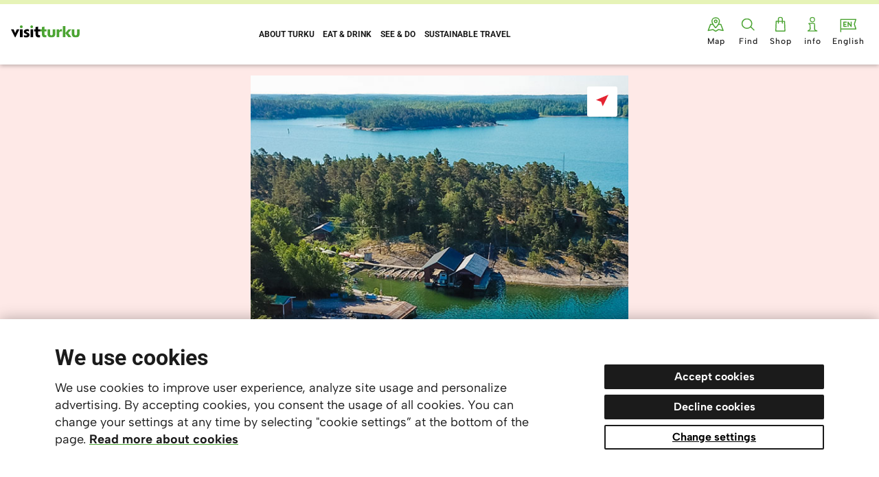

--- FILE ---
content_type: text/html;charset=UTF-8
request_url: https://en.visitturku.fi/kohdekortit/bjorkholm-cottages
body_size: 6864
content:
<!DOCTYPE html>
<html lang="en" class="">
<head>
	<meta http-equiv="X-UA-Compatible" content="IE=edge,chrome=1">
	<meta charset="utf-8">
	<meta name="viewport" content="width=device-width, initial-scale=1.0, viewport-fit=cover">
	<meta name="format-detection" content="telephone=no">
	<meta name="p:domain_verify" content="1b5e31c848cfcc15ded01006c21587b3"/>

    		<meta name="baidu-site-verification" content="code-eH4eD33rWf" />
	    
	<base href="/">
	<!-- Meta -->
	<title>Björkholm cottages - Visitturku.fi</title>
	<meta name="title" property="og:title" content="Björkholm cottages - Visitturku.fi">
	
	<meta name="description" content="Welcome to Björkholm! The island is located in the Archipelago, about 45 kilometres from Turku.">
	<meta name="description" property="og:description" content="Welcome to Björkholm! The island is located in the Archipelago, about 45 kilometres from Turku.">

	<meta property="og:image" content="https://en.visitturku.fi/fb-share-img.php?kid=534">
	<meta property="og:image:type" content="image/jpeg" />
	<meta property="og:image:width" content="1200" />
	<meta property="og:image:height" content="628" />
	<meta name="twitter:card" content="summary_large_image">
	<meta name="twitter:url" content="https://en.visitturku.fi/kohdekortit/bjorkholm-cottages">
	<meta name="twitter:title" content="Björkholm cottages - Visitturku.fi">
			<meta name="twitter:description" content="Welcome to Björkholm! The island is located in the Archipelago, about 45 kilometres from Turku.">
		<meta name="twitter:image" content="https://en.visitturku.fi/fb-share-img.php?kid=534">
		
	
	<link href="/resources/css/style-f8cae16f81.css" rel="stylesheet">
	<link rel="stylesheet" href="https://use.typekit.net/hex7jrd.css">
	<link rel="apple-touch-icon" sizes="180x180" href="/resources/images/favicon/apple-touch-icon.png">
	<link rel="icon" type="image/png" sizes="32x32" href="/resources/images/favicon/favicon-32x32.png">
	<link rel="icon" type="image/png" sizes="16x16" href="/resources/images/favicon/favicon-16x16.png">
	<link rel="manifest" href="/resources/images/favicon/site.webmanifest">
	<link rel="mask-icon" href="/resources/images/favicon/safari-pinned-tab.svg" color="#1b1b1b">
	<meta name="msapplication-TileColor" content="#ffffff">
	<meta name="theme-color" content="#ffffff">
	
	<script>
		var app={queue:[],ready:function(a){this.isReady?a():this.queue.push(a)}};
	</script>
	  <script>
      // Define dataLayer and the gtag function.
      window.dataLayer = window.dataLayer || [];
      function gtag(){dataLayer.push(arguments);}

      // Set default consent to 'denied' as a placeholder
      // Determine actual values based on your own requirements
      gtag('consent', 'default', {
        'ad_storage': 'denied',
        'ad_user_data': 'denied',
        'ad_personalization': 'denied',
        'analytics_storage': 'denied'
      });
    </script>

    <!-- Google Tag Manager -->
    <script>(function(w,d,s,l,i){w[l]=w[l]||[];w[l].push({'gtm.start':
    new Date().getTime(),event:'gtm.js'});var f=d.getElementsByTagName(s)[0],
    j=d.createElement(s),dl=l!='dataLayer'?'&l='+l:'';j.async=true;j.src=
    'https://www.googletagmanager.com/gtm.js?id='+i+dl;f.parentNode.insertBefore(j,f);
    })(window,document,'script','dataLayer','GTM-KKVHXQK');</script>
    <!-- End Google Tag Manager --> 
</head>
<body class=" lang-en tmpl-kohdekortti covid19-notice" data-page-id="3517">
	<!-- Google Tag Manager (noscript) -->
	<noscript><iframe src="https://www.googletagmanager.com/ns.html?id=GTM-KKVHXQK"
	height="0" width="0" style="display:none;visibility:hidden"></iframe></noscript>
	<!-- End Google Tag Manager (noscript) -->
<header class="c-header" id="header">
	<div class="skip-link"><a href="/kohdekortit/bjorkholm-cottages#main-content">Go to content</a></div>


	<div class="inner">
				<a href="/" class="logo" aria-label="Visit Turku - to home page">
						<img class="desktop" src="/resources/images/2025/logo-visitturku-new.svg" alt="Visit Turku">
			<img class="mobile" src="/resources/images/2025/logo-visitturku-mobile.svg" alt="Visit Turku">
		</a>
		<nav class="c-main-nav mobile" id="main-nav">
					<ul>
			<li class=" "><a href="/about-turku" data-uri="/api/3970/"><span>About Turku</span></a></li><li class=" "><a href="/eat-and-drink" data-uri="/api/3949/"><span>Eat & Drink</span></a></li><li class=" "><a href="/see-and-do" data-uri="/api/3954/"><span>See & do</span></a></li><li class=" "><a href="/sustainable-travel" data-uri="/api/3951/"><span>Sustainable travel</span></a></li>		</ul>
				<button class="mobile-close" aria-label="Close"></button>
		</nav>
		<div class="secondary-nav">
					<a  data-uri="/api/3521/" href="/kartta" class="item m-map  "><span>Map</span></a>
<button class="item m-search" href="" id="nav-toggle"><span>Find</span></button>
<a href="https://saaristo.fi/saaristo-store" target="_blank" rel="noopener" class="item m-shop"><span>Shop</span></a>
<a href="/customerservice" class="item m-info "><span>info</span></a>			<button class="item m-lang m-lang-en" href=""><span>English</span></button>
			<button class="menu item m-menu" href="" id="mobile-nav-button"><span>Menu</span></button>
		</div>
		<nav class="lang-nav mobile" id="lang-nav">
					<ul>
			<li><a href="https://visitturku.fi">Suomeksi</a></li><li><a href="https://se.visitturku.fi">På svenska</a></li><li><a class="m-active" href="https://en.visitturku.fi">In English</a></li>		</ul>

				<button class="mobile-close" aria-label="Close"></button>
		</nav>

		<div class="c-nav-close" id="search-close"></div>

		<!-- Search -->
		<div class="c-search" id="search" tabindex="-1" data-lenis-prevent>
			<div class="field">
				<button class="back" aria-label="Back"></button>
				<div class="title block"></div>
				<div class="block search-form m-active">
					<label>
						<span class="sr-only">Search...</span>
						<input type="text" placeholder="Search..." id="search-input">
					</label>
					<button class="clear" aria-label="Clear search"><span></span></button>
				</div>
				<button class="close" id="nav-close2" aria-label="Close search">
					<span class="line"></span>
					<span class="line"></span>
					<span class="line"></span>
				</button>
			</div>

			<!-- Recommended -->
			<div class="block recommended container m-active">
				<h2>Favourites</h2>
				<div class="loader-container">
					<div class="c-loader">
						<div class="inner"></div>
					</div>
				</div>
				<div class="items row">

				</div>
			</div>

			<!-- Category -->
			<div class="block category">
				<div class="search-results container">
					<div class="nav container">
						<button class="alfabetical m-active"><span>A › Ö</span></button>
						<!--<button class="start"><span>Favourites</span></button>-->
						<button class="geo"><span>Show things nearby</span></button>

						<!--A › Ö-->
					</div>
					<div class="loader-container">
						<div class="c-loader">
							<div class="inner"></div>
						</div>
					</div>
					<div class="items">

					</div>
				</div>
			</div>

			<!-- Search results -->
			<div class="block search-results search-results-test container">
				<div class="loader-container">
					<div class="c-loader m-active">
						<div class="inner"></div>
					</div>
				</div>
				<div class="anchors">
					<div class="articles-anchor block" onclick=""><a href="/kohdekortit/bjorkholm-cottages#articles" data-id="articles">Articles <span class="articles-count"></span></a></div>
					<div class="events-anchor block"><a href="/kohdekortit/bjorkholm-cottages#events" data-id="events">Events <span class="events-count"></span></a></div>
					<div class="destinations-anchor block"><a href="/kohdekortit/bjorkholm-cottages#destinations" data-id="destinations">Destinations <span class="destinations-count"></span></a></div>
					<div class="extra-anchor block"><a href="/kohdekortit/bjorkholm-cottages#extra" data-id="extra">haku.artikkelit2<span class="extra-count"></span></a></div>
				</div>
				<div class="no-results block">
					<p>We couldn't find any results for what you were looking for.</p>
				</div>
				<div class="items-container">
					<div class="block items-articles">
						<div class="hook" id="articles"></div>
						<h2>Articles <span class="articles-count"></span></h2>
						<div class="items">

						</div>
					</div>
					<div class="block items-events">
						<div class="hook" id="events"></div>
						<h2>Events <span class="events-count"></span></h2>
						<div class="items">

						</div>
					</div>
					<div class="block items-destinations">
						<div class="hook" id="destinations"></div>
						<h2>Destinations <span class="destinations-count"></span></h2>
						<div class="items">

						</div>
					</div>
					<div class="block items-extra">
						<div class="hook" id="extra"></div>
						<h2>haku.artikkelit2 <span class="extra-count"></span></h2>
						<div class="items">

						</div>
					</div>
				</div>
			</div>

			<!-- Destination -->
			<article class="destination block">
				<div class="loader-container">
					<div class="c-loader">
						<div class="inner"></div>
					</div>
				</div>
				<div class="content"></div>
			</article>

			<!-- Results -->
			<div class="search-results2 container" id="search-results2" style="display: none;">
				<div class="loader-container">
					<div class="c-loader m-active">
						<div class="inner"></div>
					</div>
				</div>
				<div class="no-results">We couldn't find any results for what you were looking for.</div>
				<div class="row"></div>
			</div>
		</div>
	</div>
</header>

<main class="m-page-kohdekortti" id="main-content" tabindex="-1">


		<article class="c-destination" id="destination">

			
						<div class="image ">
				<div class="container">
					<div class="carousel">
						<div class="c-carousel m-active" aria-roledescription="carousel" data-carousel>
							<div class="swipe">
								<div class="swipe-wrap">

									<div><div class="image-container"><img src="/i-img.php?url=https%3A%2F%2Fkmt-hallinta-api.atk.dqcomms.com%2Fapi%2Fv1%2Ffile%2F702&c=89e2c6cc3f335975430d201fdb4074c1" alt="" width="600" height="600"></div></div>
								</div>
							</div>
							<div class="carousel-dots-container">
								<div class="carousel-dots"></div>
							</div>
						</div>

						<div class="map" data-lat="60.185028" data-lng="22.236836"></div>
						<div class="map-buttons">
						
							<button class="c-button map-button"><span>Show on a map</span><span>Show images</span></button><button class="map-locate" aria-label="Show on a map">
							<svg width="18" height="17" viewBox="0 0 18 17" xmlns="http://www.w3.org/2000/svg"><path d="M0 7.61L18 0 9.69 17l-2.31-6.71z" fill="#E52431" fill-rule="evenodd"/></svg>
						</button>						</div>

					</div>


									</div>
			</div>
			
			<div class="header">
				<div class="container">
					
					<h1>Björkholm cottages</h1>
					<div class='categories'>
								<ul class='categories-count-2'><li class="map-category-filter" aria-label=Archipelago><span class="icon" style="background-image:url(/resources/images/karttanapit/111.svg);"></span></li><li class="map-category-filter" aria-label=Accommodation><span class="icon" style="background-image:url(/resources/images/karttanapit/106.svg);"></span></li></ul></div>
					<p>Welcome to Björkholm! The island is located in the Archipelago, about 45 kilometres from Turku. The island is easy to reach with a 15 minute ferry ride.<br />
<br />
There are many activities in Björkholm for the whole family. Hike our nature trails, challenge our feet-off-the-ground path, play Finnish garden games and cuddle a Finnish sheep. Visit townships or attractions in the area or rent a boat for fishing or to explore the Archipelago Sea. During the summer period they organize horse riding, dinghy sailing experiences and sailing boat rental.</p>
					
												<a href="https://www.visitbjorkholm.com/" target="_blank" class="c-button m-border m-external">visitbjorkholm.com</a>
							

						

						

				</div>
			</div>

									<section class="info">
				<div class="container">
										<h2>More information</h2>
					<div class="items">
													<div class="open" data-id="534"><button>Show opening times</button>
								<div class="opening-hours">
									<div class="loader-container">
										<div class="c-loader">
											<div class="inner"></div>
										</div>
									</div>
									<div class="opening-hours-data"></div>
								</div>
							</div>
																						<div class="address"><a href="https://www.google.com/maps/search/?api=1&query=21600&query_place_id=ChIJ14VXhxOAjEYRLIUecaW9YJQ" target="_blank" rel="noopener noreferrer">21600</a></div>
																					<div class="phone"><a href="tel:+358 45 78738102"  target="_blank">+358 45 78738102</a></div>
																		</div>
									</div>
			</section>
			<section class="share">
				<div class="container">
					<h2>Share</h2>
										<a href="" data-copy-link data-href="https://en.visitturku.fi/kohdekortit/bjorkholm-cottages" class="copy" id="copy-link" aria-label="Kopioi linkki"></a>
					<a href="https://www.facebook.com/sharer/sharer.php?u=https%3A%2F%2Fen.visitturku.fi%2Fkohdekortit%2Fbjorkholm-cottages" class="facebook" target="_blank" rel="noopener" aria-label="Jaa Facebookissa"></a>
					<a href="https://twitter.com/share?url=https%3A%2F%2Fen.visitturku.fi%2Fkohdekortit%2Fbjorkholm-cottages" class="twitter" target="_blank" rel="noopener" aria-label="Jaa Twitterissä"></a>
					<a href="https://www.linkedin.com/shareArticle?mini=true&url=https%3A%2F%2Fen.visitturku.fi%2Fkohdekortit%2Fbjorkholm-cottages" class="linkedin" target="_blank" rel="noopener" aria-label="Jaa LinkedInissä"></a>
				</div>
			</section>
			<div class="scroll-hook"></div>
		</article>	</main>

	<footer class="c-footer ">
	<div class="container">
		<div class="footer-content">
			<a href="https://visitturku.fi/" class="logo" target="_blank" rel="noopener" aria-label="visitturku.fi">
								<img src="/resources/images/2025/logo-visitturku-new.svg" alt="Visit Turku">
			</a>

			<div class="text">
				<p>
					en.visitturku.fi</a> is a content marketing site published by <a href="https://vta.meetsturku.fi/" target="_blank">Visit Turku Archipelago</a>, whose mission, alongside its partners, is to provide inspiration to tourists and locals.				</p>
			</div>

			<nav class="footer-lang-nav">
						<ul>
			<li><a href="https://visitturku.fi">Suomeksi</a></li><li><a href="https://se.visitturku.fi">På svenska</a></li><li><a class="m-active" href="https://en.visitturku.fi">In English</a></li>		</ul>

				</nav>

			<div class="social">
				<a href="https://www.facebook.com/visitturkufi/" class="facebook" target="_blank" rel="noopener" aria-label="Facebook"></a>
				<a href="https://www.instagram.com/visitturku/" class="instagram" target="_blank" rel="noopener" aria-label="Instagram"></a>
								<a href="https://www.youtube.com/user/TurkuTouring" class="youtube" target="_blank" rel="noopener" aria-label="YouTube"></a>
							</div>


		</div>
		<nav>
					<ul>
			<li class=" "><a href="/about-turku" data-uri="/api/3970/"><span>About Turku</span></a></li><li class=" "><a href="/eat-and-drink" data-uri="/api/3949/"><span>Eat & Drink</span></a></li><li class=" "><a href="/see-and-do" data-uri="/api/3954/"><span>See & do</span></a></li><li class=" "><a href="/sustainable-travel" data-uri="/api/3951/"><span>Sustainable travel</span></a></li>		</ul>
				<ul class="footer-secondary-nav">
						<li><a  data-uri="/api/3521/" href="/kartta" class="item m-map  "><span>Map</span></a></li><li><button class="item m-search" href="" id="nav-toggle"><span>Find</span></button></li><li><a href="https://saaristo.fi/saaristo-store" target="_blank" rel="noopener" class="item m-shop"><span>Shop</span></a></li><li><a href="/customerservice" class="item m-info "><span>Tourist information</span></a></li>			</ul>
			<ul>
				
				
				<li><a href="/privacy-policy">Privacy Policy</a></li>
				
				<li><button onclick="window.cookieConsent.openSettings();">Cookie settings</button></li>
			</ul>
		</nav>
	</div>
	<div class="container">
		<div class="copyright">
			<img src="/resources/images/2025/turku-logo.svg" alt="Logo Turku">
			<br />
			<small>© 2026 Visit Turku Archipelago</small>
		</div>
	</div>
</footer>


<script>
	var mellowLang = "en";
</script>
<script src="https://consent.dqcomms.com/connect/?client_id=VISITTURKU"></script>
<script src="resources/js/babel-helpers-dc2c58b6b8.js"></script>
<script src="resources/js/vendor/lenis-a9f0ffd0ce.min.js"></script>
<script src="/resources/js/script-270e1c77ce.js"></script>
	<script>
		// Initialize Lenis
		const lenis = new Lenis({
			autoRaf: true,
			prevent: (node) => node.classList.contains('bubster-widgets-page-details-frame')
		});
	</script>
	<script>
		function initMap() {
			window.dispatchEvent(new CustomEvent("map"));
		}
	</script>
	<script src="https://maps.googleapis.com/maps/api/js?key=AIzaSyD6jpMGeARLFuWpZGvclhChC__rDQRAXnc&callback=initMap&libraries=geometry"></script>
<script src="https://player.vimeo.com/api/player.js"></script>
<script>
	function orderPlacesByDistance(location, places) {
		var temp = [];
		location = new google.maps.LatLng(location.latitude, location.longitude);

		for (var i = 0; i < places.length; i++) {
			if (places[i].hasLocation) {
				var mypos = new google.maps.LatLng(places[i].lat, places[i].lng);
				places[i].distance = (google.maps.geometry.spherical.computeDistanceBetween(mypos, location) / 1000).toFixed(2);
				places[i].distance = parseFloat(places[i].distance)
				temp.push(places[i]);
			}
		}

		temp.sort(function(a, b) {
			if (a.distance > b.distance) return 1;
			if (b.distance > a.distance) return -1;

			return 0;
		});
		return temp;
	}

	window.cookieConsent = new CookieConsent({
		title: 'We use cookies',
		text: 'We use cookies to improve user experience, analyze site usage and personalize advertising. By accepting cookies, you consent the usage of all cookies. You can change your settings at any time by selecting "cookie settings” at the bottom of the page.',
		linkText: "Read more about cookies",
		linkUrl: "/privacy-policy",
		consentButtonText: "Accept cookies",
		declineButtonText: "Decline cookies",
		settingsButtonText: "Change settings",
		overlay: false,
		scripts: {
			functional: [
				function() {
					// GTM event
					dataLayer.push({
						"event": "cookie_consent_functional"
					});
				}
			],
			analytics: [
				function() {
					// Analytics script
					window.cookieConsentAnalytics = true;
					// GTM event
					dataLayer.push({
						"event": "cookie_consent_analytics"
					});
				}
			],
			marketing: [
				function() {
					// Marketing script
					window.cookieConsentMarketing = true;
					// GTM event
					dataLayer.push({
						"event": "cookie_consent_marketing"
					});
				}
			]
		},
		// Add settings to show cookie settings dialog
		settings: {
			title: "Cookie settings",
			text: "Choose which types of cookies you would like to allow.",
			button: "Save settings",
			cookieTypes: {
				necessary: {
					name: "Necessary",
					description: "These cookies are required for the site to function properly and are always in use.",
				},
				functional: {
					name: "Functional",
					description: "Functional cookies improve user experience by, for example, remembering your choices on the site.",
				},
				analytics: {
					name: "Analytics",
					description: "Analytics cookies are used to collect usage data and understand how users interact with the site.",
				},
				marketing: {
					name: "Marketing",
					description: "Marketing cookies are used to create target audiences to personalize advertising on our partner sites.",
				}
			}
		}
	});

				var search_url = "/places.php";
	</script>
<script>
	function sendScrollPosition(pros) {
		console.warn('Deprecated: sendScrollPosition');
	}

	function bindGaExternalEvent(parent) {
		parent.find("a").each(function() {
			$(this).click(function() {
				var href = $(this).attr("href");
				if (href.indexOf("http:") != -1 || href.indexOf("https:") != -1) {
					dataLayer.push({
						'event': 'event',
						'category': 'outerlinkigpost',
						'action': 'click',
						'label': href
					});
				}
			});
		});
	}

	$("a").each(function() {
		$(this).click(function() {
			var href = $(this).attr("href");
			if (href) {
				if (href.indexOf("http:") != -1 || href.indexOf("https:") != -1) {
					if ($(this).attr("data-social")) {
						dataLayer.push({
							'event': 'event',
							'category': 'share',
							'action': 'click',
							'label': $(this).attr("data-social")
						});
					} else {
						if ($(this).attr("data-ig-campaign")) {
							dataLayer.push({
								'event': 'event',
								'category': 'outerlinkigbutton',
								'action': 'click',
								'label': href
							});
						} else {
							dataLayer.push({
								'event': 'event',
								'category': 'outerlink',
								'action': 'click',
								'label': href
							});
						}
					}
				}
			}
		});
	});

	/*wizz*/
	$(".m-show-more").click(function() {
		var label = "less";
		if ($(this).find(".more").is(":visible")) {

			label = "more";
		}
		dataLayer.push({
			'event': 'event',
			'category': 'wizz-read-more',
			'action': 'click',
			'label': label
		});
	});

	$("#launch-booking").click(function() {
		dataLayer.push({
			'event': 'event',
			'category': 'wizz-scroll-to',
			'action': 'click',
			'label': 'flightandhotel'
		});
	});

	$("#launch-questions").click(function() {
		dataLayer.push({
			'event': 'event',
			'category': 'wizz-scroll-to',
			'action': 'click',
			'label': 'competition'
		});
	});

	$("#nav-toggle").click(function() {
		var dl = {};
		if ($("html").hasClass("m-nav-open") == false) {

		} else {

		}
	});

	$("button.play").click(function() {
		dataLayer.push({
			'event': 'event',
			'category': 'playvideo',
			'action': 'click',
			'label': $(this).find("span").attr("data-video-id")
		});
	});
</script>





<script type="text/javascript">
	</script>

<script>
	var polls = document.querySelectorAll(".c-vote");
	var inited_polls = [];
	for (var i = 0; i < polls.length; i++) {
		inited_polls.push(new Vote(polls[i]));
	}

	function openCardIfInternalLink(link, event) {
		var allowed_url_starts = [];

		
					allowed_url_starts.push("events");
		
					allowed_url_starts.push("kohdekortit");
		
		if (true) {
			var href = link.getAttribute("href");

			if (!href) {
				return;
			}
			var urlPath = href.split("?");
			var path = urlPath[0].split("/");
			path = path.filter(function(item) {
				if (item != "") {
					return true;
				}
				return false;
			});

			if (path.length == 2 && allowed_url_starts.indexOf(path[0]) !== -1) {
				var source = null;
				if (link.hasAttribute("data-prev")) {
					source = link.getAttribute("data-prev");
				}

				event.preventDefault();
				app.search.open(path.join("/"), source);
			}
		}
	}

	document.body.addEventListener("click", function(e) {
		if (e.target && e.target.closest("a")) {
			if (!e.target.closest(".anchors")) {
				openCardIfInternalLink(e.target.closest("a"), e);
			}
		}
	});
</script>

	<script>
		app.ready(function() {
			Destination.load(document.querySelector("#destination"), true);
		});
	</script>


--- FILE ---
content_type: text/css
request_url: https://en.visitturku.fi/resources/css/style-f8cae16f81.css
body_size: 32251
content:
@charset "UTF-8";.container{max-width:69.6875em;margin-left:auto;margin-right:auto}.row:after{content:"";display:table;clear:both}meta.breakpoints-small-max{font-family:"39.9375em"}meta.breakpoints-medium{font-family:"40em"}meta.breakpoints-medium-max{font-family:"59.9375em"}meta.breakpoints-large{font-family:"60em"}meta.breakpoints-large-max{font-family:"84.3125em"}meta.breakpoints-xlarge{font-family:"84.375em"}:root{--shadow-default:0 2px 6px rgba(0, 0, 0, 0.25);--header-height:5.84375rem;--header-height-small:4rem;--c-dark:#1b1b1b;--c-dark-gray:#333;--c-light-gray:#f5f4f2;--c-gray:#dfdfdd;--c-orange:#f26522;--c-light-blue:#73a9e5;--c-red:#f3685e;--c-green:#4ba432;--c-light-green:#E6F3B7;--c-light-green-50:#e6f3b780;--c-brown:#fff3d7;--c-events:#e6f3b780;--c-news:#fff3d7;--c-yellow:#f8cd62;--c-pink:#fee9e7;--c-violet:#a79eb8;--c-primary:#4ba432;--c-primary-light:#E6F3B7;--c-secondary:#f26522;--font-regular:Albert Sans,sans-serif;--font-title:Roboto,Helvetica Neue,Helvetica,Arial,sans-serif;--font-special:adobe-garamond-pro,serif;--fs-10:0.625em;--fs-11:0.6875em;--fs-12:0.75em;--fs-13:0.8125em;--fs-14:0.875em;--fs-15:0.9375em;--fs-16:1em;--fs-17:1.0625em;--fs-18:1.125em;--fs-19:1.1875em;--fs-20:1.25em;--fs-21:1.3125em;--fs-22:1.375em;--fs-23:1.4375em;--fs-24:1.5em;--fs-25:1.5625em;--fs-26:1.625em;--fs-27:1.6875em;--fs-28:1.75em;--fs-29:1.8125em;--fs-30:1.875em;--fs-31:1.9375em;--fs-32:2em;--fs-34:2.125em;--fs-35:2.1875em;--fs-36:2.25em;--fs-38:2.375em;--fs-40:2.5em;--fs-42:2.625em;--fs-44:2.75em;--fs-46:2.875em;--fs-48:3em;--fs-50:3.125em;--fs-52:3.25em;--fs-56:3.5em;--fs-60:3.75em;--fs-62:3.875em;--fs-65:4.0625em;--fs-80:5em;--fs-82:5.125em;--fs-rem-12:0.75rem;--fs-rem-14:0.875rem;--fs-rem-15:0.9375rem;--fs-rem-20:1.25rem;--fs-rem-46:2.875rem;--fs-rem-56:3.5rem;--fs-heading-12:0.75em;--fs-heading-13:0.8125em;--fs-heading-14:0.875em;--fs-heading-15:0.9375em;--fs-heading-16:1em;--fs-heading-19:1.1875em;--fs-heading-20:1.25em;--fs-heading-27:1.6875em;--fs-heading-28:1.75em;--fs-heading-29:1.8125em;--fs-heading-34:2.125em;--fs-heading-44:2.75em;--fs-heading-48:3em;--fs-heading-51:3.1875em;--fs-heading-53:3.3125em;--fs-heading-55:3.4375em;--fs-heading-68:4.25em;--fs-heading-70:4.375em;--fs-heading-rem-11:0.6875rem}*,:after,:before{box-sizing:border-box}html{-ms-text-size-adjust:100%;-webkit-text-size-adjust:100%}body{background:#fff;margin:0;font:100%/1 sans-serif}article,aside,details,figcaption,figure,footer,header,main,menu,nav,section,summary{display:block}h1,h2,h3,h4,h5,h6,p{overflow-wrap:break-word}button,input{overflow:visible}button{cursor:pointer;-webkit-appearance:button;color:#1b1b1b}img{max-width:100%;height:auto;border:0}button,input,select,textarea{font:inherit}sub,sup{font-size:75%;line-height:0;position:relative;vertical-align:baseline}sub{bottom:-.25em}sup{top:-.5em}nav ul{margin:0;padding:0;list-style:none}figure{margin:0}[hidden]{display:none}@media screen and (prefers-reduced-motion:reduce){*{animation-duration:0s!important;transition:none!important;scroll-behavior:auto!important}}html.focus-visible :focus:not(.focus-visible):not(input):not(textarea):not(select){outline:0}.sr-only{clip:rect(0 0 0 0);clip-path:inset(100%);height:1px;width:1px;overflow:hidden;position:absolute;white-space:nowrap}@media (hover:hover){.c-main-nav li:hover a{position:relative;color:#1b1b1b}.c-main-nav li:hover a:before{content:'';width:100%;height:.4375em;background:var(--c-primary);position:absolute;bottom:1em;left:0;z-index:0}}html{scroll-padding-top:var(--header-height-small)}@media (min-width:84.375em){html{scroll-padding-top:var(--header-height)}}.c-nav-close{position:fixed;top:0;left:-100%;width:100%;height:100%;background:rgba(0,0,0,.5);opacity:0;visibility:hidden;transition:visibility 0s .25s,opacity .25s linear;z-index:3}html.m-nav-open{overflow:hidden}html.m-nav-open .c-search{top:0;opacity:1;transform:none;visibility:visible;transition:opacity .25s linear,transform .25s ease-out}html.m-nav-open .c-nav-close{left:0;opacity:1;visibility:visible;transition:opacity .25s linear,right .25s ease-out}html.m-nav-open .c-nav-launcher .nav-toggle .text,html.m-nav-open .c-nav-launcher .nav-toggle svg{opacity:0}html.m-nav-open .c-nav-launcher .nav-toggle .close{opacity:1}html.m-nav-open .c-header>.inner{transform:none}html.m-nav-open .c-header .home{transform:none}html.m-nav-open #mobile-nav-button{opacity:0;visibility:hidden}.mobile-nav-btn2{display:none;position:absolute;background:url(/resources/images/footer_nav.svg);height:3.4375rem;width:3.4375rem;background-repeat:no-repeat;right:.8em;border:0;top:.2em;cursor:pointer;z-index:10;transition:opacity .2s linear,transform .3s ease-out;display:none}.c-main-nav ul{text-align:center;position:relative}@media screen and (max-width:59.9375em){.c-main-nav ul{overflow:auto;display:flex;text-align:left;-webkit-overflow-scrolling:touch;scrollbar-width:none}}.c-main-nav li{display:inline-block;text-transform:uppercase;margin:0 .6em}@media screen and (max-width:84.3125em){.c-main-nav li{margin:0 .4em;white-space:nowrap}}.c-main-nav li.m-active a{position:relative}.c-main-nav li.m-active a:before{content:'';width:100%;height:.4375em;background:var(--c-primary);position:absolute;bottom:.1875em;left:0}@media screen and (max-width:84.3125em){.c-main-nav li:last-of-type a{margin-right:1.2em}}@media screen and (max-width:59.9375em){.c-main-nav.mobile{background-color:#fff;box-shadow:var(--shadow-default);position:absolute;top:calc(-340px + var(--header-height-small));transition:all .4s ease-in-out;z-index:-100;width:100%}.c-main-nav.mobile>ul{background:var(--c-light-green-50);overflow:hidden;text-align:left;width:100%;padding:2em;display:grid;flex-wrap:wrap;flex-direction:row;justify-content:center;grid-template-columns:repeat(2,1fr)}.c-main-nav.mobile>ul>li{flex:1 0 33.333%;margin:0}.c-main-nav.mobile>ul>li a{text-align:left;padding:1em}}.c-main-nav.mobile-open{top:var(--header-height-small)}.c-main-nav>.mobile-close{display:none;position:absolute;height:3.125rem;width:3.125rem;content:'';left:50%;bottom:-4.375em;transform:translateX(-50%);background:var(--c-primary) url(/resources/images/close_nav.svg) no-repeat center center;cursor:pointer;box-shadow:var(--shadow-default);border:4px solid var(--c-light-green);border-radius:50%;padding:0}@media screen and (max-width:59.9375em){.c-main-nav>.mobile-close{display:block}}.c-main-nav a{font-family:Roboto,"Helvetica Neue",Helvetica,Arial,sans-serif;font-size:var(--fs-heading-12);font-weight:700;text-align:center;text-transform:uppercase;padding:1em 0;display:block}@media screen and (min-width:84.375em){.c-main-nav a{font-size:var(--fs-heading-13)}}.c-main-nav a span{position:relative}.c-main-nav a:hover{text-decoration:none}@media screen and (min-width:60em){.c-main-nav.m-lang{display:none!important}}.anchor-nav{position:sticky;top:0;text-align:center;background:#fff}@media screen and (min-width:40em){.anchor-nav{margin-bottom:-3em}}.anchor-nav .container{padding:0}.anchor-nav a{padding:1em 0;display:inline-block;font-family:Roboto,"Helvetica Neue",Helvetica,Arial,sans-serif;font-size:var(--fs-heading-20)}.anchor-nav a:link{text-decoration:underline;text-decoration-color:var(--c-primary);text-decoration-thickness:2px;text-underline-offset:5px;font-weight:700;transition:text-decoration-color .15s linear;font-weight:700}.anchor-nav a:link:hover{text-decoration-color:#000}.c-header{position:relative;z-index:3}.c-header>.inner{position:fixed;width:100%;top:0;left:0;transition:transform .2s .1s ease-out;background:#fff;box-shadow:var(--shadow-default);display:flex;flex-direction:row;justify-content:space-between;flex-wrap:nowrap;align-items:center}@media screen and (min-width:60em){.c-header>.inner{padding:0;border-top:6px solid var(--c-light-green);align-items:center}}.c-header .tertiary-nav{background:var(--c-primary-light);height:2.5em;display:flex;justify-content:center;align-items:center;padding:0 2em}.c-header .tertiary-nav.desktop{justify-content:flex-end}@media screen{.c-header .tertiary-nav.desktop{display:none}}@media screen and (min-width:60em){.c-header .tertiary-nav.desktop{display:flex!important}}@media screen and (min-width:60em){.c-header .tertiary-nav.mobile{display:none!important}}.c-header .tertiary-nav.mobile a{font-size:var(--fs-rem-14)}.c-header .tertiary-nav a{color:#1b1b1b;font-weight:700;margin-left:2em}.c-header .logo{margin:1em;margin-right:1em;display:block;z-index:3;width:3.75em;transition:.2s ease-in-out}@media screen and (min-width:60em){.c-header .logo{width:6.25em;margin-top:.5em;margin-right:1em}}@media (min-width:84.375em){.c-header .logo{width:10em;margin-right:3em}}.c-header .logo img{display:block}@media screen{.c-header .logo .desktop{display:none}}@media screen and (min-width:60em){.c-header .logo .desktop{display:block!important}}@media screen and (min-width:60em){.c-header .logo .mobile{display:none!important}}.c-header.m-hidden>.inner{transform:translateY(-10em)}.c-header.m-small>.inner{box-shadow:var(--shadow-default)}@media screen and (max-width:84.3125em){.c-header.m-small .c-main-nav2{box-shadow:var(--shadow-default)}}.c-header .lang-nav{padding-top:var(--header-height-small);box-shadow:var(--shadow-default);background-color:#fff}@media (min-width:60em){.c-header .lang-nav{padding-top:var(--header-height)}}.c-header .lang-nav ul{padding:1em 1.2em;background-color:var(--c-light-green-50);text-align:center}.c-header .lang-nav a{display:block;padding:1em 1.2em;text-transform:uppercase;font-family:var(--font-title);font-size:var(--fs-rem-12);font-weight:700}.c-header .lang-nav.mobile{position:absolute;top:-330px;transition:all .4s ease-in-out;z-index:-100;width:100%;visibility:hidden}.c-header .lang-nav.mobile>ul{overflow:hidden;display:block}.c-header .lang-nav.mobile>ul>li{margin:0}.c-header .lang-nav.mobile>ul>li a{padding:.625rem;font-size:var(--fs-rem-12)}.c-header .lang-nav.mobile-open{top:0;visibility:visible;box-shadow:var(--shadow-default)}.c-header .lang-nav>.mobile-close{display:none;position:absolute;height:3.125rem;width:3.125rem;content:"";left:50%;bottom:-4.375em;transform:translateX(-50%);background:var(--c-primary) url(/resources/images/close_nav.svg) no-repeat center center;cursor:pointer;box-shadow:var(--shadow-default);border:4px solid var(--c-light-green);border-radius:50%;padding:0;display:block}.c-header .secondary-nav{display:flex;z-index:1;margin:.5em}@media screen and (min-width:60em){.c-header .secondary-nav{margin:1em 1em}}@media screen and (min-width:84.375em){.c-header .secondary-nav{margin:1em 2em;margin-bottom:1em}}.c-header .secondary-nav .item{background:0 0;border:none;padding:0;font-size:var(--fs-12);font-weight:500;margin:0 .24em;letter-spacing:1px;margin-bottom:-1em;display:flex;flex-direction:column;align-items:center}@media screen and (min-width:60em){.c-header .secondary-nav .item{margin:0 .4em}}@media screen and (min-width:84.375em){.c-header .secondary-nav .item{color:#1b1b1b}}.c-header .secondary-nav .item>span{position:relative;top:-1em}@media screen and (min-width:84.375em){.c-header .secondary-nav .item>span{top:-.5em}}.c-header .secondary-nav .item:before{content:"";width:3.125em;height:3.125em;background:url(../images/2025/icons-nav.svg) no-repeat center center;display:block;margin:0 auto;margin-bottom:.5em;transform:scale(.75);transform-origin:50% 0}@media screen and (min-width:84.375em){.c-header .secondary-nav .item:before{transform:none;width:3.125em;height:3.125em;background-color:transparent}}.c-header .secondary-nav .item.m-active,.c-header .secondary-nav .item:hover{position:relative;text-decoration:none}.c-header .secondary-nav .item.m-active:after,.c-header .secondary-nav .item:hover:after{content:"";width:100%;height:.3125em;background:var(--c-primary);position:absolute;bottom:.0625em;left:0;z-index:-1}.c-header .secondary-nav .item.m-info::before{width:3.125em;height:3.125em;background:url(../images/2025/info.svg) no-repeat center center;transform:scale(.75);transform-origin:50% 0}@media screen and (min-width:84.375em){.c-header .secondary-nav .item.m-info::before{transform:none;width:3.125em;height:3.125em;background-color:transparent}}.c-header .secondary-nav .item.m-map:before{background-position:-48px 3px}.c-header .secondary-nav .item.m-search:before{background-position:-95px 5px}.c-header .secondary-nav .item.m-shop:before{background-position:7px 2px}.c-header .secondary-nav .item.m-lang.m-lang-fi:before{background-position:-148px 6px}.c-header .secondary-nav .item.m-lang.m-lang-se:before{background-position:-248px 6px}.c-header .secondary-nav .item.m-lang.m-lang-en:before{background-position:-198px 6px}.c-header .secondary-nav .item.m-menu:before{background-position:-298px -49px}@media screen and (min-width:60em){.c-header .secondary-nav .menu{display:none!important}}.c-header .skip-link{display:block;position:absolute;left:0;top:-4rem;width:100%;text-align:center}@media (min-width:60em){.c-header .skip-link{top:-calc(4rem+3rem)}}@media (min-width:84.375em){.c-header .skip-link{top:-5.84375rem}}.c-header .skip-link a{position:absolute;width:1px;height:1px;margin:-1px;overflow:hidden;clip:rect(0,0,0,0);border:none;background:#fff;padding:1em 3em;font-size:var(--fs-14);font-weight:700;display:inline-block}@media (min-width:84.375em){.c-header .skip-link a{background:var(--c-primary);color:#fff}}.c-header .skip-link a:focus{position:relative;width:auto;height:auto;margin:0;overflow:visible;clip:auto;z-index:1}.c-footer{padding-top:7.5em;padding-bottom:5em;text-align:center;position:relative}@media (min-width:40em){.c-footer{text-align:left}}.c-footer::before{content:"";display:block;background:url(../images/2025/kaaret/kaari-u.svg) no-repeat right top;background-size:cover;width:13%;width:clamp(7em,13%,20em);aspect-ratio:234/534;z-index:1;user-select:none;pointer-events:none;position:absolute;transform:rotate(180deg);bottom:0;right:0}.c-footer .footer-lang-nav ul{display:flex;flex-wrap:wrap;flex-direction:row;gap:.8em}.c-footer .footer-lang-nav ul li{margin:0}.c-footer>.container{max-width:75rem;display:flex;flex-direction:column;align-items:center}@media (min-width:40em){.c-footer>.container{flex-direction:row;justify-content:space-between;align-items:flex-start}}.c-footer .footer-content{display:flex;flex-direction:column;align-items:center}@media (min-width:40em){.c-footer .footer-content{align-items:flex-start}}.c-footer p{font-weight:700}.c-footer p a{text-decoration:underline}.c-footer small{font-size:var(--fs-10)}.c-footer .logo{width:14em;aspect-ratio:168/54;background:no-repeat;background-size:100% auto;display:block}.c-footer nav{flex-basis:33%;margin-bottom:4em}.c-footer nav ul{display:flex;flex-direction:column;flex-wrap:wrap;gap:.8em;margin-top:1.5em}.c-footer nav ul:first-child{margin-top:0}@media screen and (min-width:40em){.c-footer nav li{display:inline-block;margin:0 1em}}.c-footer nav a,.c-footer nav button{text-transform:uppercase;font-family:Roboto,"Helvetica Neue",Helvetica,Arial,sans-serif;font-weight:700;font-size:var(--fs-heading-12);color:var(--c-primary);letter-spacing:.5px;background:0 0;border:none;padding:0}.c-footer .customer-service{margin:2em 0}.c-footer .customer-service a{text-decoration:underline;font-weight:700;text-decoration:underline;text-decoration-color:var(--c-primary);text-decoration-thickness:2px;text-underline-offset:5px;font-weight:700;transition:text-decoration-color .15s linear}.c-footer .customer-service a:hover{text-decoration-color:#000}.c-footer .text{max-width:40.625em;margin-left:auto;margin-right:auto}.c-footer .text p{font-weight:300}.c-footer .text a{text-decoration:underline;font-weight:700;text-decoration:underline;text-decoration-color:var(--c-primary);text-decoration-thickness:2px;text-underline-offset:5px;font-weight:700;transition:text-decoration-color .15s linear}.c-footer .text a:hover{text-decoration-color:#000}.c-footer .ecocompass{margin:1.5em 0}.c-footer .social{margin-bottom:3.125em}.c-footer .social a{display:inline-block;background:no-repeat center center var(--c-primary);margin:0 .2em;border-radius:50%;width:3.625em;height:3.625em;transition:.3s ease-in-out;cursor:pointer}.c-footer .social a:hover{transform:scale(1.1)}.c-footer .social a.facebook{background-image:url(../images/icon-facebook-cc.svg)}.c-footer .social a.twitter{background-image:url(../images/icon-twitter-cc.svg)}.c-footer .social a.instagram{background-image:url(../images/icon-instagram-cc.svg)}.c-footer .social a.youtube{background-image:url(../images/icon-youtube-cc.svg)}.c-footer .social a.tiktok{background-image:url(../images/icon-tiktok-cc.svg)}.c-list-accordion{margin:0;padding:0;list-style:none;max-width:48.75em;margin-left:auto;margin-right:auto}.c-list-accordion>li{border-top:1px solid #dfdfdd}.c-list-accordion>li.m-active .title:after{transform-origin:50% 50%;transform:rotate(180deg)}.c-list-accordion>li.m-active .title a span{transform:rotate(180deg)}.c-list-accordion>li.m-active>div{display:block;transition:height 0s ease-in}.c-list-accordion>li:last-of-type{border-bottom:1px solid #dfdfdd}.c-list-accordion>li>.title{cursor:pointer;position:relative;font-size:1.25em;margin:0}.c-list-accordion>li>.title a{display:block;width:100%;background:0 0;border:none;padding:1em 0;padding-right:1.5625em;text-align:left;color:var(--c-primary);font-weight:700;font-size:1.1em}@media screen and (min-width:40em){.c-list-accordion>li>.title a{font-size:1.3em}}.c-list-accordion>li>.title a:hover{text-decoration:none}.c-list-accordion>li>.title a span{position:absolute;top:50%;right:0;margin-top:-.75em;line-height:0;width:40px;height:40px;background:url(../images/wizz/icon-showmore.svg) no-repeat center center}.c-list-accordion>li>div.content{padding:0 .25em;transition:visibility 0s 0s,height 0s ease-out;display:none}.c-list-accordion>li>div.content p:first-of-type{margin-top:0}.c-list-accordion .c-list .item{border-bottom:none;padding-bottom:0!important}.swipe{overflow:hidden;visibility:hidden;position:relative}.swipe .swipe-wrap{overflow:hidden;position:relative}.swipe .swipe-wrap>div{float:left;width:100%;position:relative}.c-carousel{position:relative}.c-carousel .swipe-wrap img,.c-carousel .swipe-wrap video{display:block;width:100%}.c-carousel .carousel-dots{text-align:center;margin:0 0 2em 0;position:absolute;bottom:0;left:0;width:100%}.c-carousel .carousel-dots button{display:inline-block;width:.9375em;height:.9375em;border:1px solid #fff;margin:0 .2em;border-radius:50%;cursor:pointer;padding:0;background:0 0}.c-carousel .carousel-dots button.m-active{background:#fff}.c-carousel .carousel-nav{position:absolute;top:50%;width:100%;z-index:1}.c-carousel .carousel-nav>button{position:absolute;top:0;width:3.75em;height:3.75em;background:rgba(0,0,0,.2);border-radius:50%;margin-top:-1.875em;border:none;cursor:pointer}.c-carousel .carousel-nav>button span{display:inline-block}.c-carousel .carousel-nav>button span:after,.c-carousel .carousel-nav>button span:before{content:"";background:#fff;display:block}.c-carousel .carousel-nav>button span:before{width:14px;height:2px}@media screen and (min-width:40em){.c-carousel .carousel-nav>button span:before{width:20px;height:2px}}.c-carousel .carousel-nav>button span:after{height:14px;width:2px;margin-top:-2px}@media screen and (min-width:40em){.c-carousel .carousel-nav>button span:after{height:20px;width:2px}}.c-carousel .carousel-next{right:2em}.c-carousel .carousel-next span{position:relative;left:-.25em;transform:rotate(135deg)}.c-carousel .carousel-prev{left:2em}.c-carousel .carousel-prev span{position:relative;left:.25em;transform:rotate(-45deg)}.c-checkbox{position:relative;margin-right:.5em}.c-checkbox span{display:inline-block;vertical-align:middle;user-select:none;padding-left:2.2em}.c-checkbox span:before{content:"";display:inline-block;width:1.5em;height:1.5em;line-height:1.5em;background:0 0;margin-right:.7em;border:1px solid #ccc;border-radius:0;vertical-align:middle;position:absolute;left:0;top:0}.c-checkbox input:checked+span:before{content:url(../images/bullet.svg);text-align:center}.c-checkbox input{opacity:0;position:absolute}.c-checkbox a:link{text-decoration:underline}.c-cookie-consent,.cookie-consent{position:fixed;bottom:0;left:0;z-index:10;box-shadow:0 0 20px rgba(0,0,0,.3);width:100%;max-height:100%;overflow-y:auto;-webkit-overflow-scrolling:touch}.c-cookie-consent.c-cookie-consent>div,.cookie-consent.c-cookie-consent>div{position:relative;padding:2.5em;border-radius:5px;margin:auto auto;max-width:75rem}@media (max-width:39.9375em){.c-cookie-consent.c-cookie-consent>div,.cookie-consent.c-cookie-consent>div{padding-left:1.5em;padding-right:1.5em;border-radius:0}}@media (min-width:60em){.c-cookie-consent.c-cookie-consent>div>div,.cookie-consent.c-cookie-consent>div>div{display:flex}}.c-cookie-consent .cookie-consent__left,.c-cookie-consent .left,.cookie-consent .cookie-consent__left,.cookie-consent .left{flex:1}@media (min-width:60em){.c-cookie-consent .cookie-consent__left,.c-cookie-consent .left,.cookie-consent .cookie-consent__left,.cookie-consent .left{margin-right:7%}}.c-cookie-consent .cookie-consent__right,.c-cookie-consent .right,.cookie-consent .cookie-consent__right,.cookie-consent .right{flex-basis:20rem;text-align:center;display:flex;flex-direction:column;justify-content:center}.c-cookie-consent p,.cookie-consent p{margin:0 0 1.5em 0;font-size:1.125em!important;line-height:1.4}.c-cookie-consent p a,.cookie-consent p a{text-decoration:underline;text-decoration-color:var(--c-primary);text-decoration-thickness:2px;text-underline-offset:5px;font-weight:700;transition:text-decoration-color .15s linear}.c-cookie-consent p a:hover,.cookie-consent p a:hover{text-decoration-color:#000}.c-cookie-consent h2,.cookie-consent h2{font-size:2em!important;font-weight:700}.c-cookie-consent a,.cookie-consent a{text-decoration:underline;text-decoration-color:var(--c-primary);text-decoration-thickness:2px;text-underline-offset:5px;font-weight:700;transition:text-decoration-color .15s linear}.c-cookie-consent a:hover,.cookie-consent a:hover{text-decoration-color:#000}.c-cookie-consent .buttons,.c-cookie-consent .cookie-consent__buttons,.cookie-consent .buttons,.cookie-consent .cookie-consent__buttons{display:flex;flex-direction:column;align-items:center}.c-cookie-consent .buttons button,.c-cookie-consent .cookie-consent__buttons button,.cookie-consent .buttons button,.cookie-consent .cookie-consent__buttons button{width:100%;max-width:25rem}.c-cookie-consent .cookie-consent__button--accept,.c-cookie-consent .cookie-consent__button--decline,.c-cookie-consent .cookie-consent__button--save,.c-cookie-consent .cookie-consent__button--settings,.cookie-consent .cookie-consent__button--accept,.cookie-consent .cookie-consent__button--decline,.cookie-consent .cookie-consent__button--save,.cookie-consent .cookie-consent__button--settings{display:inline-block;border:2px solid #1b1b1b;padding:.4em .9em .5em .9em;cursor:pointer;font-size:.875em;font-weight:700;transition:.3s ease-in-out;background:#1b1b1b;color:#fff;border-radius:2px;line-height:1}.c-cookie-consent .cookie-consent__button--accept:hover,.c-cookie-consent .cookie-consent__button--decline:hover,.c-cookie-consent .cookie-consent__button--save:hover,.c-cookie-consent .cookie-consent__button--settings:hover,.cookie-consent .cookie-consent__button--accept:hover,.cookie-consent .cookie-consent__button--decline:hover,.cookie-consent .cookie-consent__button--save:hover,.cookie-consent .cookie-consent__button--settings:hover{text-decoration:none;background:0 0;color:#1b1b1b}.c-cookie-consent .cookie-consent__button--settings,.cookie-consent .cookie-consent__button--settings{background-color:transparent;text-decoration:underline;box-shadow:none;color:#000}.c-cookie-consent .cookie-consent__button--settings:hover,.cookie-consent .cookie-consent__button--settings:hover{text-decoration:none;background-color:transparent;border-color:var(--c-primary)}.c-cookie-consent .c-button,.c-cookie-consent .cookie-consent__button,.cookie-consent .c-button,.cookie-consent .cookie-consent__button{margin:.25em .25em;font-size:1rem;padding-top:.5rem;padding-bottom:.5rem}@media (max-width:39.9375em){.c-cookie-consent .c-button,.c-cookie-consent .cookie-consent__button,.cookie-consent .c-button,.cookie-consent .cookie-consent__button{width:100%}}.c-cookie-consent .c-button:hover,.c-cookie-consent .cookie-consent__button:hover,.cookie-consent .c-button:hover,.cookie-consent .cookie-consent__button:hover{background:var(--c-primary);border-color:var(--c-primary);color:#fff}.c-cookie-consent .c-button.settings,.c-cookie-consent .cookie-consent__button.settings,.cookie-consent .c-button.settings,.cookie-consent .cookie-consent__button.settings{background:#fff;color:#1b1b1b}.c-cookie-consent .c-button.settings:hover,.c-cookie-consent .cookie-consent__button.settings:hover,.cookie-consent .c-button.settings:hover,.cookie-consent .cookie-consent__button.settings:hover{border-color:var(--c-primary)}.c-cookie-consent.active,.cookie-consent.active{display:block}@supports (display:flex){.c-cookie-consent.active,.cookie-consent.active{display:flex}}.c-cookie-consent.active.overlay+div>.c-overlay,.cookie-consent.active.overlay+div>.c-overlay{background:0 0}.c-cookie-consent .cookie-consent__overlay label>span,.cookie-consent .cookie-consent__overlay label>span{border:2px solid var(--c-primary)}.c-cookie-consent .cookie-consent__overlay label>span::before,.cookie-consent .cookie-consent__overlay label>span::before{border-color:var(--c-primary)}.c-cookie-consent .cookie-consent__overlay label input:not([disabled]):checked+span,.cookie-consent .cookie-consent__overlay label input:not([disabled]):checked+span{background-color:var(--c-primary)}.c-cookie-consent.overlay,.cookie-consent.overlay{height:100%;background:rgba(0,0,0,.75);flex-direction:column;justify-content:flex-start;align-items:center;text-align:center}@media (min-width:40em){.c-cookie-consent.overlay,.cookie-consent.overlay{padding:4em 2em}}.c-cookie-consent.overlay>div,.cookie-consent.overlay>div{background:#fff;max-width:40.625em}.c-cookie-consent.overlay>div>div,.cookie-consent.overlay>div>div{display:block}@media (min-width:40em){.c-cookie-consent.overlay .buttons,.cookie-consent.overlay .buttons{flex-direction:row}}.c-cookie-consent+div>.c-overlay>.inner,.cookie-consent+div>.c-overlay>.inner{width:100%;max-width:56.25em;border-radius:3px}.c-cookie-consent+div>.c-overlay h2,.cookie-consent+div>.c-overlay h2{margin-bottom:1em}.c-cookie-consent+div>.c-overlay p,.cookie-consent+div>.c-overlay p{font-size:1.0625em;line-height:1.5}.c-cookie-consent+div>.c-overlay .select,.cookie-consent+div>.c-overlay .select{margin:2em 0}.c-cookie-consent+div>.c-overlay .c-button,.cookie-consent+div>.c-overlay .c-button{font-size:1rem}.c-cookie-consent+div>.c-overlay label,.cookie-consent+div>.c-overlay label{display:block;margin-top:1em;font-weight:700}.c-cookie-consent+div>.c-overlay label+p,.cookie-consent+div>.c-overlay label+p{margin-top:0;padding-left:3.4rem}.c-cookie-consent+div>.c-overlay label input,.cookie-consent+div>.c-overlay label input{position:absolute;opacity:0}.c-cookie-consent+div>.c-overlay label input:checked+span,.cookie-consent+div>.c-overlay label input:checked+span{background:var(--c-primary)}.c-cookie-consent+div>.c-overlay label input:checked+span::before,.cookie-consent+div>.c-overlay label input:checked+span::before{background:#fff;border-color:#fff;left:calc(100% - 1em - 3px)}.c-cookie-consent+div>.c-overlay label input:disabled+span,.cookie-consent+div>.c-overlay label input:disabled+span{background:#949494;border:2px solid #949494}.c-cookie-consent+div>.c-overlay label input:disabled+span::before,.cookie-consent+div>.c-overlay label input:disabled+span::before{background:#fff;border:2px solid #fff}.c-cookie-consent+div>.c-overlay label input:focus.focus-visible+span,.cookie-consent+div>.c-overlay label input:focus.focus-visible+span{outline:2px solid #85b3fa;outline:2px solid -webkit-focus-ring-color}.c-cookie-consent+div>.c-overlay label>span,.cookie-consent+div>.c-overlay label>span{position:relative;display:inline-block;border-radius:30px;width:2.625em;height:1.5em;padding:2px;vertical-align:middle;margin-right:.7em;border:2px solid var(--c-primary);transition:background .2s ease-out}.c-cookie-consent+div>.c-overlay label>span::before,.cookie-consent+div>.c-overlay label>span::before{content:"";width:1em;height:1em;border-radius:50%;position:absolute;left:.1875em;top:.125em;transition:left .2s ease-out,background .2s ease-out,border .2s ease-out;border:2px solid var(--c-primary)}html.cookie-consent-open{overflow:hidden}html.overlay-open .c-cookie-consent.overlay>div{display:none!important}.c-filter{margin-bottom:1em;display:flex;position:relative;justify-content:center;text-align:center}.c-filter>div{padding:0 1.5em}.c-filter button{margin-bottom:.5em;background:0 0;padding:.5em 1em;margin-right:.5em;color:var(--theme);border:2px solid #1b1b1b;font-size:.875em;font-weight:700;white-space:nowrap}@media (min-width:40em){.c-filter button{margin:0 .3em;margin-bottom:.5em}}.c-filter button.active{background:var(--c-primary);border-color:var(--c-primary);color:#fff}.c-filter-items>[data-filter-item].hidden{display:none}.c-loader{text-align:center;position:absolute;top:50%;left:0;width:100%;margin-top:-18px}.c-loader.m-active .inner{display:inline-block;animation:preloader .8s linear infinite}.c-loader.m-reverse .inner{border-top-color:rgba(255,255,255,.65);border-bottom-color:rgba(255,255,255,.15);border-left-color:rgba(255,255,255,.65);border-right-color:rgba(255,255,255,.15)}.c-loader .inner{width:35px;height:35px;display:inline-block;padding:0;border-radius:100%;border:2px solid;border-top-color:rgba(0,0,0,.65);border-bottom-color:rgba(0,0,0,.15);border-left-color:rgba(0,0,0,.65);border-right-color:rgba(0,0,0,.15);display:none}@keyframes preloader{from{transform:rotate(0)}to{transform:rotate(360deg)}}.c-overlay{position:fixed;top:0;left:-100%;width:100%;height:100%;z-index:100;background:rgba(0,0,0,.75);opacity:0;visibility:hidden;transition:opacity .15s ease-out,visibility 0s .15s ease-out,left 0s .15s ease-out;max-height:100%;overflow-y:auto;display:block;align-items:center;flex-direction:column;justify-content:flex-start;-webkit-overflow-scrolling:touch}@supports (display:flex){.c-overlay{display:flex}}.c-overlay:focus{outline:0}@media (min-width:40em){.c-overlay{padding:4em 2em}}.c-overlay>.inner{background:#fff;padding:2em;position:relative;margin:auto auto;max-width:46.875em}.c-overlay .overlay-close{position:absolute;top:.5em;right:.5em;width:2.75em;height:2.75em;background:0 0;border:none;transition:opacity .2s linear}.c-overlay .overlay-close::after,.c-overlay .overlay-close::before{content:"";width:30px;height:1px;background:#000;position:absolute;top:1.3125em;left:.375em}.c-overlay .overlay-close::before{transform:rotate(45deg)}.c-overlay .overlay-close::after{transform:rotate(-45deg)}.c-overlay .overlay-close:hover{opacity:.6}.c-overlay.m-video>.inner{padding:0;max-width:75em;width:100%;margin:auto 0}.c-overlay.m-video video{width:100%;height:auto;display:block}.c-overlay.m-video .video-embed{position:relative;padding-bottom:56.25%;height:0}.c-overlay.m-video .video-embed iframe{position:absolute;top:0;left:0;width:100%;height:100%}.c-overlay.m-video .overlay-close{top:-3.25em}.c-overlay.m-video .overlay-close::after,.c-overlay.m-video .overlay-close::before{background:#fff}.c-overlay.m-share{background:var(--c-primary);text-align:center;display:block;padding:0}.c-overlay.m-share .inner{max-width:none;margin:0;width:100%;height:100%;background:0 0;display:flex;flex-direction:column;justify-content:center}.c-overlay.m-share h2{margin-bottom:2em;color:#fff}.c-overlay.m-share a{display:inline-block;width:2.125em;height:2.125em;background:no-repeat center center;margin:0 .2em;border-radius:50%;width:3.625em;height:3.625em;transition:.3s ease-in-out;cursor:pointer;border:2px solid #fff}.c-overlay.m-share a:hover{transform:scale(1.1)}.c-overlay.m-share a.facebook{background-image:url(../images/icon-facebook-cc.svg)}.c-overlay.m-share a.twitter{background-image:url(../images/icon-twitter-cc.svg)}.c-overlay.m-share a.linkedin{background-image:url(../images/icon-linkedin-cc.svg)}.c-overlay.m-share .close:after,.c-overlay.m-share .close:before{background:#fff}.c-overlay.m-offer{padding:0!important;display:block;background:#fff}.c-overlay.m-offer .inner{max-width:none;margin:0;width:100%;padding:5em 0;background:0 0}.c-overlay.m-offer .row{display:grid;grid-column-gap:5%}@media screen and (min-width:40em){.c-overlay.m-offer .row{grid-template-columns:repeat(auto-fit,minmax(18.75em,1fr))}}@supports (display:grid){.c-overlay.m-offer .row:after{display:none}}.c-overlay.m-offer .col p:first-of-type{margin-top:0}.c-overlay.m-offer .close{top:1.25em;right:1.25em}@media screen and (min-width:60em){.c-overlay.m-offer .close{top:3.375em;right:3.375em}}.c-overlay.m-offer h2{font-size:1.5em;margin-bottom:1em}@media screen and (min-width:40em){.c-overlay.m-offer h2{font-size:2.625em}}.c-overlay.m-offer h2+p{font-size:1.125em;margin-bottom:2em}@media screen and (min-width:40em){.c-overlay.m-offer h2+p{padding-right:25%}}.c-overlay.m-offer p{line-height:1.5}.c-overlay.m-offer li{font-size:1em;line-height:1.5}.c-overlay.m-offer img{display:block;width:100%;margin-bottom:2em}@media screen and (min-width:60em){.c-overlay.m-offer img{margin-top:5.2em}}.c-overlay.m-offer .button{text-align:center;margin-top:2em}.c-overlay.m-offer .c-button{background:var(--c-primary);color:#fff;border:none;transition:.3s ease-in-out}.c-overlay.m-offer .c-button:hover{background:#f26522}.c-overlay.m-campaign{background:rgba(0,0,0,.85)}.c-overlay.m-campaign>.inner{max-width:64em;padding:0;background:0 0;display:flex;flex-direction:column}@media (min-width:40em){.c-overlay.m-campaign>.inner .box{order:2}.c-overlay.m-campaign>.inner .hash{order:1}}.c-overlay.m-campaign .box{background:#fff;position:relative}.c-overlay.m-campaign .overlay-close{background:var(--c-primary);top:0;right:0;z-index:1}@media (max-width:39.9375em){.c-overlay.m-campaign .overlay-close{position:fixed}}.c-overlay.m-campaign .overlay-close::after,.c-overlay.m-campaign .overlay-close::before{background:#fff;width:1.375rem;height:.1875rem;border-radius:5px;top:1.3125em;left:.6875em}@media (min-width:40em){.c-overlay.m-campaign .overlay-content{display:flex}.c-overlay.m-campaign .overlay-content:after{content:"";display:table;clear:both}}@media (min-width:40em){.c-overlay.m-campaign .overlay-content>div{float:left;margin-right:0;width:50%}.c-overlay.m-campaign .overlay-content>div:last-of-type{margin-right:0}}.c-overlay.m-campaign .hash{text-align:center;color:#fff;font-size:1.8125em;font-weight:700;margin-top:1.5em;margin-bottom:1.5em;background:url(../images/heart.svg) no-repeat top center;background-size:1.5625em auto;padding-top:1.5em}@media (min-width:40em){.c-overlay.m-campaign .hash{margin-top:0}}.c-overlay.m-campaign .header{position:relative}.c-overlay.m-campaign h2{font-size:1.3125em;color:var(--c-primary);text-transform:uppercase;padding-right:2em}.c-overlay.m-campaign p{font-size:.9375em;line-height:1.3}.c-overlay.m-campaign p .hashtag{color:#757575;word-break:break-word}.c-overlay.m-campaign p a{text-decoration:underline;color:var(--c-primary)}.c-overlay.m-campaign time{font-size:.6875em;color:#434343;position:absolute;right:1.5em;top:.5em}@media (min-width:40em){.c-overlay.m-campaign time{right:0}}.c-overlay.m-campaign .image{position:relative;overflow:hidden;margin-bottom:0}.c-overlay.m-campaign .text{padding:4em 1.5em}@media (min-width:60em){.c-overlay.m-campaign .text{padding:5em 3em}}.c-overlay.m-campaign #ig-link{display:none}.c-overlay.m-campaign #ig-link.active{display:inline-block}.c-overlay.m-campaign .button{text-align:center;margin-top:2em}.c-overlay.m-campaign .button .c-button{padding:.9em 2.3em;padding-top:.8em}.c-overlay.m-campaign .close-mobile{margin-top:2.5em;text-align:center}@media screen and (min-width:40em){.c-overlay.m-campaign .close-mobile{display:none!important}}.c-overlay.m-campaign .close-mobile button{border:none;background:0 0;padding:.5em;color:var(--c-primary);text-decoration:underline}@media (max-width:39.9375em){.c-overlay.m-campaign .scroll-hook{position:absolute;left:0;bottom:1px;width:100%;height:10px}}html.overlay-open{overflow:hidden}html.overlay-open .c-overlay.active{opacity:1;left:0;visibility:visible;transition:opacity .15s ease-out}.toggleable{margin:0;padding:0;list-style:none}.toggleable .item{border-bottom:2px solid #fff}.toggleable .item.active .title:before{display:none}.toggleable .item.active .title:after{display:block}.toggleable .item.active .content{display:block}.toggleable .title{cursor:pointer;position:relative;font-size:1.4375em}.toggleable .title:after,.toggleable .title:before{position:absolute;top:.5em;left:0}.toggleable .title:before{content:"+"}.toggleable .title:after{content:"-";display:none}.toggleable .title a{display:block;padding:.5em 0;padding-left:1.125em;padding-right:1.5625em}.toggleable .title a:hover{text-decoration:none}.toggleable .content{display:none;padding:1em .25em}.toggleable .content p:first-of-type{margin-top:0}.c-youtube-video{margin-bottom:1em;max-width:59.8125em;margin-left:auto;margin-right:auto}.c-youtube-video .image{position:relative}.c-youtube-video .image .play{background:url(../images/video-play-icon.svg) no-repeat center center;position:absolute;top:0;left:0;width:100%;height:100%;border:none;cursor:pointer;color:#fff}.c-youtube-video .image .play .inner{position:absolute;top:50%;left:50%;margin-left:-1.5625em;margin-top:-1.5625em}.c-youtube-video .image .play .icon{width:3.9375em;height:3.9375em;border:2px solid #fff;display:inline-block;border-radius:50%;margin-right:.5em;vertical-align:middle}.c-youtube-video .image .play .icon:before{content:"";width:0;height:0;border-top:.5em solid transparent;border-bottom:.5em solid transparent;border-left:.75em solid #fff;display:block;margin-top:1.5em;margin-left:1.5em}.c-youtube-video.active .embed{display:block}.c-youtube-video.active .image{display:none}.c-youtube-video .embed{display:none;position:relative;padding-bottom:56.25%;height:0}.c-youtube-video .embed iframe{position:absolute;top:0;left:0;width:100%;height:100%}.c-youtube-video img{width:100%}.c-youtube-video p{position:relative;line-height:1.2;text-align:center;padding:.5em 2.5em;margin:0;margin-top:-1em;border:1px solid #000;border-radius:50px;background-color:#fff;z-index:1}.c-video-embed{margin-bottom:1em}.c-video-embed .image{position:relative}.c-video-embed .image .play{position:absolute;top:0;left:0;width:100%;height:100%;border:none;cursor:pointer;color:#fff;background:0 0}.c-video-embed .image .play .inner{position:absolute;top:50%;left:50%;margin-left:-1.5625em;margin-top:-1.5625em}.c-video-embed .image .play .icon{width:3.125em;height:3.125em;border:2px solid #fff;display:inline-block;border-radius:50%;margin-right:.5em;vertical-align:middle}.c-video-embed .image .play .icon:before{content:"";width:0;height:0;border-top:.6875em solid transparent;border-bottom:.6875em solid transparent;border-left:1em solid #fff;display:block;margin-top:.7em;margin-left:1em}.c-video-embed.m-active .embed{display:block}.c-video-embed.m-active .image{display:none}.c-video-embed .embed{display:none;position:relative;padding-bottom:56.25%;height:0}.c-video-embed .embed iframe{position:absolute;top:0;left:0;width:100%;height:100%}.c-video-embed img{width:100%}.c-video-embed p{position:relative;line-height:1.2;text-align:center;padding:.5em 2.5em;margin:0;margin-top:-1em;border:1px solid #000;border-radius:50px;background-color:#fff;z-index:1}.c-ads{margin-top:3.125em;margin-bottom:3.125em}.c-ads.container{max-width:52.1875em}.c-ads .items>div{padding:1em;background:#f5f4f2;margin-bottom:2px;border-radius:2px}@media (min-width:40em){.c-ads .items>div{padding:1.25em}}.c-ads .header{display:flex;margin:0!important;flex-direction:column}@media (min-width:40em){.c-ads .header{flex-direction:row}}.c-ads .image{flex:1;background:0 0!important;padding:0!important;margin-bottom:1.5em;aspect-ratio:4/3;overflow:hidden}@media (min-width:40em){.c-ads .image{margin-right:2em;margin-bottom:0;aspect-ratio:1/1}}.c-ads .image img{width:100%;height:100%;object-fit:cover}.c-ads .text{display:flex;flex:1;flex-direction:column;justify-content:center;align-items:center;margin-top:0!important}@media (min-width:40em){.c-ads .text{align-items:flex-start;flex:2.5}}.c-ads h2{font-size:.875em;text-align:center;text-transform:uppercase;position:relative;font-weight:700;margin-bottom:1.5em;color:#6e6e6e}.c-ads h2::before{content:"";width:100%;height:1px;background:#ededed;position:absolute;left:0;top:50%}.c-ads h2 span{background:#fff;display:inline-block;position:relative;padding:0 1em}.c-ads h3{text-transform:uppercase;font-size:1.15em;margin-bottom:.22em}.c-ads h3+p{margin-top:0}.c-ads p{font-size:.9em!important;margin:.5em 0!important;line-height:1.5!important}.c-ads a{font-size:.9em;margin-top:.75em}.c-ads a::after{content:" ›"}.c-ads.pilled .items>div{background-color:var(--c-light-green);border-radius:8.0625em;text-align:center}@media (max-width:40em){.c-ads.pilled .items>div{text-align:left;border-radius:18.75em;padding-bottom:5.5em}}@media (min-width:40em){.c-ads.pilled .items>div{padding-right:6em}}.c-ads.pilled .items>div .text{text-align:center}@media (min-width:40em){.c-ads.pilled .items>div .text{text-align:left}}.c-ads.pilled .items>div .image{border-radius:6.8125em;aspect-ratio:1/1}@media (max-width:40em){.c-ads.pilled .items>div .image{border-radius:50%}}.c-ads.pilled .items>div .c-button{border-radius:3em;padding-top:.5em}.c-button{display:inline-block;border:2px solid #1b1b1b;padding:.4em .9em .5em .9em;cursor:pointer;font-size:.875em;font-weight:700;transition:.3s ease-in-out;background:#1b1b1b;color:#fff;border-radius:2px;line-height:1}.c-button:hover{text-decoration:none;background:0 0;color:#1b1b1b}.c-button.m-dark{background:#1b1b1b;border-color:#1b1b1b;color:#fff}.c-button.m-dark:hover{background:0 0;color:#1b1b1b}.c-button.m-red{background:var(--c-primary);border-color:var(--c-primary);color:#fff}.c-button.m-red:hover{background:0 0;color:var(--c-primary)}.c-button.m-white{background:#fff;border-color:#fff;color:#1b1b1b}.c-button.m-white:hover{background:#1b1b1b;color:#fff}.c-button.m-border{background:0 0;color:#fff;border-color:#1b1b1b;color:#1b1b1b}.c-button.m-border:hover{background:#1b1b1b;color:#fff}.c-campaign{margin-bottom:6.25em}.c-campaign .hero{position:relative;padding-bottom:133%}@media (min-width:40em){.c-campaign .hero{padding-bottom:60%}}@media (min-width:60em){.c-campaign .hero{padding-bottom:37%}}.c-campaign .hero .text{position:absolute;left:0;top:0;text-align:center;width:100%;height:100%;display:flex;flex-direction:column;justify-content:flex-end;align-items:center}.c-campaign .hero .video{overflow:hidden;position:absolute;left:0;top:0;width:100%;height:100%}.c-campaign .hero video{object-fit:cover;min-width:100%;min-height:100%;width:auto;height:auto;max-width:none;position:absolute;top:50%;left:50%;transform:translate(-50%,-50%)}@supports (object-fit:cover){.c-campaign .hero video{object-fit:cover;width:100%;height:100%;transform:none;left:0;top:0;max-width:100%}}.c-campaign .hero h1{color:#fff;font-size:2em;line-height:1.2;padding:0 .5em 4em .5em;max-width:62.5rem;margin-left:auto;margin-right:auto}@media (min-width:25em){.c-campaign .hero h1{font-size:2.25em}}@media (min-width:40em){.c-campaign .hero h1{font-size:3.75em;padding-bottom:2em}}@media (min-width:60em){.c-campaign .hero h1{font-size:5.125em;padding-bottom:1.2em}}.c-campaign .hero .logos{position:absolute;left:0;width:100%;top:0;text-align:center}@media (min-width:40em){.c-campaign .hero .logos{left:1.5em;bottom:1.5em;top:auto;width:auto}}.c-campaign .hero .logos>div{display:flex;justify-content:center}.c-campaign .hero .logos img{margin:0 1em;height:2.375em}@media (min-width:40em){.c-campaign .hero .logos img{height:3.625em;margin-right:1.5em}}.c-campaign .hero .logos p{color:#fff;font-size:.875em;letter-spacing:1.7px;margin-bottom:1em}.c-campaign .ingress{text-align:center;max-width:46.25rem;margin-bottom:4em}.c-campaign .ingress::before{content:"";width:10.4375em;height:8.75em;background:url(../images/hearts.svg) no-repeat;background-size:100% auto;display:block;margin:0 auto;margin-top:-5.625em;margin-bottom:3.75em;position:relative}@media (min-width:40em){.c-campaign .ingress::before{width:14.625em;height:12.375em}}.c-campaign .ingress p{font-size:1.25em;font-weight:700;margin:1em 0;letter-spacing:1.7px;line-height:1.28}@media (min-width:40em){.c-campaign .ingress p{font-size:1.5625em}}.c-campaign .ingress .hash{font-size:1.25em;color:var(--c-primary)}@media (min-width:40em){.c-campaign .ingress .hash{font-size:1.8125em}}.c-campaign .c-filter{margin-bottom:2em}@media (min-width:40em){.c-campaign .c-filter{margin-bottom:3em}}.c-campaign .grid{max-width:96.25rem;margin-left:auto;margin-right:auto}.c-campaign .grid:after{content:"";display:table;clear:both}@media (min-width:40em){.c-campaign .grid{display:flex;flex-wrap:wrap;padding:0 1.5em}}.c-campaign .grid article{margin-bottom:4em}@media (min-width:40em){.c-campaign .grid article{float:left;margin-right:3%;width:48.5%}.c-campaign .grid article:nth-of-type(n){clear:none;margin-right:3%}.c-campaign .grid article:nth-of-type(2n+1){clear:both}.c-campaign .grid article:nth-of-type(2n){margin-right:0}}@media (min-width:60em){.c-campaign .grid article{float:left;margin-right:3%;width:31.33333%}.c-campaign .grid article:nth-of-type(n){clear:none;margin-right:3%}.c-campaign .grid article:nth-of-type(3n+1){clear:both}.c-campaign .grid article:nth-of-type(3n){margin-right:0}}@media (min-width:84.375em){.c-campaign .grid article{float:left;margin-right:3%;width:22.75%}.c-campaign .grid article:nth-of-type(n){clear:none;margin-right:3%}.c-campaign .grid article:nth-of-type(4n+1){clear:both}.c-campaign .grid article:nth-of-type(4n){margin-right:0}}@media (hover:hover){.c-campaign .grid article:hover img{filter:brightness(70%)}}.c-campaign .grid article h2{color:var(--c-primary);text-transform:uppercase;padding-right:2em}.c-campaign .grid article.banner{position:relative}@media (max-width:39.9375em){.c-campaign .grid article.banner{margin-left:2em;margin-right:2em}}.c-campaign .grid article.banner a{display:block;height:100%}.c-campaign .grid article.banner .image{margin-bottom:0;overflow:hidden;position:relative;height:100%}@media (min-width:40em){.c-campaign .grid article.banner img{object-fit:cover;min-width:100%;min-height:100%;width:auto;height:auto;max-width:none;position:absolute;top:50%;left:50%;transform:translate(-50%,-50%)}@supports (object-fit:cover){.c-campaign .grid article.banner img{object-fit:cover;width:100%;height:100%;transform:none;left:0;top:0;max-width:100%}}}.c-campaign .grid article.banner .overlay{position:absolute;left:1.5em;bottom:1.5em;z-index:1}.c-campaign .grid article.banner .overlay h2{color:#fff;font-size:1.9375em;text-transform:none}.c-campaign .grid article.banner .overlay .link{color:#fff;text-transform:uppercase;font-weight:700;letter-spacing:1.2px;margin-top:1.5em;display:block}.c-campaign .grid article.banner .overlay .link span{position:relative}.c-campaign .grid article.banner .overlay .link span::before{content:"";width:100%;height:.3125em;background:#e52431;position:absolute;bottom:.1875em;left:0;z-index:-1}.c-campaign .grid article.kiitos h2{color:#1b1b1b}.c-campaign .grid article.kiitos .image{position:relative}.c-campaign .grid article.kiitos .image::after{content:url(../images/kiitos.svg);position:absolute;right:-.9375em;bottom:-.9375em}.c-campaign .grid a:hover{text-decoration:none}.c-campaign .grid h2{font-size:1.1875em;letter-spacing:.8px;margin-bottom:.5em}.c-campaign .grid h2+p{margin-top:0}.c-campaign .grid p{font-size:.9375em;line-height:1.3}.c-campaign .grid p a{text-decoration:underline;color:var(--c-primary)}.c-campaign .grid p .hashtag{color:#757575}.c-campaign .grid time{font-size:.6875em;color:#434343;position:absolute;right:1.5em;top:.5em}@media (min-width:40em){.c-campaign .grid time{right:0}}.c-campaign .grid .text{position:relative;padding:0 1.5em}@media (min-width:40em){.c-campaign .grid .text{padding:0}}.c-campaign .grid .text p{line-clamp:5;box-orient:vertical;/*! autoprefixer: off */display:-webkit-box;-webkit-line-clamp:5;-webkit-box-orient:vertical;/*! autoprefixer: on */overflow:hidden;margin-bottom:.5em}.c-campaign .grid .text button{background:0 0;border:none;padding:0;color:var(--c-primary);font-size:.9375em;line-height:1.5}.c-campaign .grid .image{margin-bottom:1.5em}.c-campaign .grid .image img{display:block;width:100%;transition:filter .2s linear}.c-campaign .grid .tags{color:#757575}.c-campaign #ig-load-next{clear:both;text-align:center;margin-top:3.125em}.c-campaign #ig-load-next button{background:0 0;border:none;border-bottom:3px solid var(--c-primary);font-size:1.4375em;padding:0;padding-bottom:.5em}.c-category-filter{display:flex;justify-content:flex-start;margin:2em 0 2em 0}.c-category-filter ul{display:flex;overflow-x:auto;scrollbar-width:none;white-space:nowrap;list-style:none;padding:0 0 1em 0;margin:auto auto}.c-category-filter::-webkit-scrollbar{display:none}.c-category-filter li{margin:0 .25em}.c-category-filter li:hover button{background:#f5f4f2}.c-category-filter li.active button{color:#fff;background:#1b1b1b}.c-category-filter button{background:0 0;border:1px solid #dfdfdd;border-radius:20px;margin:0;padding:.5em 1em;transition:background .1s linear,color .1s linear;font-family:Roboto,"Helvetica Neue",Helvetica,Arial,sans-serif;font-size:var(--fs-heading-12)}.c-destination .image{padding-bottom:1em;background:#fee9e7}@media screen and (min-width:40em){.c-destination .image{padding-top:1em}}.c-destination .image .container{max-width:34.375em;padding:0}.c-destination .image .image-container{padding-bottom:100%;position:relative}.c-destination .image .image-container img{width:100%;position:absolute;left:0;top:0}.c-destination .image .title{font-weight:700;margin-bottom:0;background:url(../images/icon-instagram2.svg) no-repeat;padding-left:2em;min-height:1.25rem}.c-destination .image .text{padding:0 3em}.c-destination .image .time{position:absolute;right:3em;top:0;font-weight:700}.c-destination .image p{margin:1em 0;font-size:.9375em;line-height:1.33}.c-destination .image .carousel{position:relative}.c-destination .image .c-button{position:absolute;left:1em;bottom:1em;padding:.4em .8em}@media (max-width:39.9375em){.c-destination .image .c-button{bottom:1.6em}}.c-destination .image .c-button:hover{background:#fff}.c-destination .image .map-buttons{position:absolute;left:0;top:0;width:100%;padding-bottom:100%;pointer-events:none}.c-destination .image .map-button{pointer-events:auto}.c-destination .image .map-button span:last-of-type{display:none}.c-destination .image .map-button.m-active span:first-of-type{display:none}.c-destination .image .map-button.m-active span:last-of-type{display:inline}@media (max-width:39.9375em){.c-destination .image .map-button{font-size:.75em}}.c-destination .image .map-locate{position:absolute;right:1em;top:1em;background:#fff;width:2.75em;height:2.75em;border-radius:3px;border:none;pointer-events:auto}.c-destination .image .map-locate.m-ready{background-color:#7a99e6}.c-destination .image .map-locate.m-ready path{fill:#fff}.c-destination .image .c-carousel{display:none}.c-destination .image .c-carousel .carousel-dots-container{position:absolute;left:0;top:0;width:100%;padding-bottom:100%;pointer-events:none}.c-destination .image .c-carousel .carousel-dots{bottom:3em;margin-bottom:0;height:0}.c-destination .image .c-carousel .carousel-dots button{width:.625em;height:.625em;opacity:.5;background:0 0;border:2px solid #fff;margin:0 .2em;opacity:1;pointer-events:auto}@media screen and (min-width:40em){.c-destination .image .c-carousel .carousel-dots button{width:.9375em;height:.9375em;margin:0 .4em}}.c-destination .image .c-carousel .carousel-dots button.active{background:#fff}.c-destination .image .c-carousel.m-active{display:block}.c-destination .image .map{display:none;padding-bottom:100%;position:relative;position:absolute;left:0;top:0;width:100%}.c-destination .image .map.m-active{display:block}.c-destination .image .map iframe{position:absolute;left:0;top:0;width:100%;height:100%}.c-destination .text{text-align:left;position:relative;margin-top:1.5em}.c-destination .text:not(.m-show) .text-content{position:relative}.c-destination .text:not(.m-show) .show-all{position:absolute;left:50%;bottom:-1em;width:2.75rem;height:1.625rem;background:url(../images/arrow-down.svg) no-repeat center center;background-size:40% auto;border:none;margin-left:-22px;display:block;padding:0;display:none}.c-destination .text .show-all{display:none}.c-destination .text .text-content{margin-bottom:1.5em;word-break:break-word}.c-destination .text .text-content p{font-size:1em}.c-destination .text .text-content p:first-child{margin-top:0}.c-destination h1{color:var(--c-primary);text-transform:uppercase;font-weight:700;font-size:1.625em;letter-spacing:1px}.c-destination h2{text-transform:uppercase;font-size:.9375em;text-align:center;margin-bottom:1.5em;letter-spacing:1px}.c-destination .header{margin:3.125em 0}@media screen and (min-width:40em){.c-destination .header{margin:4.375em 0}}.c-destination .header .container{max-width:32em}.c-destination .header .c-button{margin-top:1.5em}.c-destination .header time{font-size:1.1875em;margin-bottom:.7em;display:inline-block}.c-destination .header .date-info{margin:0 0 1em 0;margin-top:-.5em;font-size:.9375em}.c-destination .header p{font-size:1.125em}.c-destination .related{margin-top:6.25em;margin-bottom:6.25em;max-width:48.75em}.c-destination .related .c-related-articles article{min-width:70%;margin-right:1em}@media screen and (min-width:40em){.c-destination .related .c-related-articles article{min-width:42%}}.c-destination .shop{margin-top:6.25em;margin-bottom:6.25em}.c-destination .shop>.container{max-width:38.5em}.c-destination .shop article{margin-bottom:2em;float:left;margin-right:2%;width:49%}.c-destination .shop article:nth-of-type(n){clear:none;margin-right:2%}.c-destination .shop article:nth-of-type(2n+1){clear:both}.c-destination .shop article:nth-of-type(2n){margin-right:0}@media screen and (min-width:40em){.c-destination .shop article{margin-bottom:0;float:left;margin-right:2%;width:32%}.c-destination .shop article:nth-of-type(n){clear:none;margin-right:2%}.c-destination .shop article:nth-of-type(3n+1){clear:both}.c-destination .shop article:nth-of-type(3n){margin-right:0}}.c-destination .shop img{display:block;width:100%;margin-bottom:.5em}.c-destination .shop p{margin:.5em 0;line-height:1}.c-destination .shop .title{margin:0;color:red;text-transform:uppercase;letter-spacing:1px;margin-top:.5em}.c-destination .shop .c-button{margin-top:1em;padding:.4em 1.3em}.c-destination .info{margin:6.25em 0}.c-destination .info h2{margin-bottom:2em}.c-destination .info .container{max-width:32em}.c-destination .info .items>div{border-bottom:1px solid #d7d7d7;margin-bottom:.5em;padding-bottom:.5em}.c-destination .info .items>div:before{content:"";display:inline-block;width:1.875rem;height:1.875rem;vertical-align:middle;background:url(../images/icons-extra-info.svg);margin-right:.5em}.c-destination .info .items>div.open:before{background-position:0 0}.c-destination .info .items>div.address:before{background-position:-50px 0}.c-destination .info .items>div.phone:before{background-position:-100px 0}.c-destination .info .items>div.instagram:before{background-position:-150px 0}.c-destination .info a:after,.c-destination .info button:after{content:"›";margin-left:.5em}.c-destination .info button{margin:0;padding:0;background:0 0;border:none}.c-destination .info .opening-hours{display:none;padding:1em 2.4em}.c-destination .info .opening-hours .loader-container{position:relative;margin-top:.5em;top:0}.c-destination .info .opening-hours .loader-container .c-loader{text-align:left}.c-destination .info .opening-hours.m-active{display:block}.c-destination .info .opening-hours p{margin:0}.c-destination .share{text-align:center;margin-bottom:3.125em}.c-destination .share a,.c-destination .share button{display:inline-block;margin:0 .2em;width:2.75em;height:2.75em;transition:.3s ease-in-out;cursor:pointer;background:no-repeat center center}.c-destination .share a.copy,.c-destination .share button.copy{background-image:url(../images/icon-copy.svg)}.c-destination .share a.facebook,.c-destination .share button.facebook{background-image:url(../images/icon-facebook.svg)}.c-destination .share a.twitter,.c-destination .share button.twitter{background-image:url(../images/icon-twitter.svg)}.c-destination .share a.linkedin,.c-destination .share button.linkedin{background-image:url(../images/icon-linkedin.svg)}.c-destination .categories+p{margin-top:.5em}.c-destination .categories ul{display:flex;margin:0;padding:0;list-style:none}.c-destination .categories li{margin-right:.5em;text-align:center;font-size:.875em}.c-destination .categories .icon{background:no-repeat left bottom;background-size:38px auto;display:block;border-radius:50%;width:40px;height:40px}.c-featured-video{background:#1b1b1b;padding:3.125em 0;color:#fff}.c-featured-video>.container{max-width:83.125rem}.c-featured-video .poster{position:relative;display:none}.c-featured-video .poster::before{content:"";position:absolute;left:0;bottom:0;width:100%;height:6.25em;background:linear-gradient(transparent,rgba(0,0,0,.5))}.c-featured-video .poster button{position:absolute;left:0;top:0;width:100%;height:100%;background:0 0;border:none;padding:2em}.c-featured-video .poster button span{position:absolute;left:1em;bottom:1em;font-size:1.125em;font-weight:700;color:#fff;display:flex}@media (min-width:40em){.c-featured-video .poster button span{left:2em;bottom:2em;font-size:1.3125em}}.c-featured-video .poster button span::before{content:"";width:0;height:0;border-top:12px solid transparent;border-bottom:12px solid transparent;border-left:20px solid var(--c-primary);display:inline-block;margin-right:.8em}.c-featured-video .poster.active{display:block}.c-featured-video .embed{display:none;position:relative;padding-bottom:56.25%;height:0}.c-featured-video .embed iframe{position:absolute;top:0;left:0;width:100%;height:100%}.c-featured-video .embed.active{display:block}.c-featured-video .text{margin-top:3.125em;max-width:55rem}@media (min-width:40em){.c-featured-video .text{padding:0 5%}}.c-featured-video .text.clamp .text-content{height:135px;overflow:hidden;position:relative}.c-featured-video .text.clamp .text-content::before{content:"";position:absolute;left:0;bottom:0;width:100%;height:5em;background:linear-gradient(transparent,#1b1b1b)}.c-featured-video .text.clamp .button span{transform:rotate(-135deg)}.c-featured-video .text .button{background:0 0;border:none;padding:1em}.c-featured-video .text .button span{display:block;transform:rotate(45deg);position:relative;top:-.3em}.c-featured-video .text .button span::before{content:"";display:block;width:1.125em;height:2px;background:#fff}.c-featured-video .text .button span::after{content:"";display:block;width:2px;height:1em;background:#fff}.c-featured-video h2{font-size:2.1875em;margin-bottom:1em}@media (min-width:40em){.c-featured-video h2{font-size:2.75em}}.c-featured-video p{font-size:1.0625em;line-height:1.5}@media (min-width:40em){.c-featured-video p{font-size:1.125em}}.c-featured-video p:first-child{margin-top:0}.c-grid-button{text-align:center;border:none;background:0 0;font-family:Roboto,"Helvetica Neue",Helvetica,Arial,sans-serif;font-size:var(--fs-heading-19);padding:1.5em 0 2em 0;display:block;width:100%;margin:0}.c-grid-button span{text-decoration:underline;text-decoration-color:var(--c-primary);text-decoration-thickness:2px;text-underline-offset:5px;font-weight:700;transition:text-decoration-color .15s linear;text-underline-offset:8px}.c-grid-button span:hover{text-decoration-color:#000}.c-fixed-link{position:fixed;bottom:-4.375em;left:0;width:100%;font-size:.875em;text-align:center;padding:1.5em 1.5em;text-transform:uppercase;transition:bottom .2s ease-out;visibility:hidden;background:#dfdfdd}.c-fixed-link:before{content:"";width:5em;height:5em;background:url(../images/shop-online.png) no-repeat;background-size:100% auto;position:absolute;top:0;transform:translate(-5.25em,-1.875em)}@media screen{.c-fixed-link:before{display:none}}@media screen and (min-width:40em){.c-fixed-link:before{display:inline-block!important}}.c-fixed-link:hover{text-decoration:none}.c-fixed-link.active{visibility:visible;bottom:0}.c-instagram-grid{background:#fee9e7;padding:3em 0}.c-instagram-grid h2{text-align:center;font-size:2.25em;margin-bottom:2em}.c-instagram-grid .grid{max-width:96.25rem;margin-left:auto;margin-right:auto}.c-instagram-grid .grid:after{content:"";display:table;clear:both}@media (min-width:40em){.c-instagram-grid .grid{display:flex;flex-wrap:wrap;padding:0 1.5em}}.c-instagram-grid article{margin-bottom:4em}@media (min-width:40em){.c-instagram-grid article{float:left;margin-right:3%;width:48.5%}.c-instagram-grid article:nth-of-type(n){clear:none;margin-right:3%}.c-instagram-grid article:nth-of-type(2n+1){clear:both}.c-instagram-grid article:nth-of-type(2n){margin-right:0}}@media (min-width:60em){.c-instagram-grid article{float:left;margin-right:3%;width:31.33333%}.c-instagram-grid article:nth-of-type(n){clear:none;margin-right:3%}.c-instagram-grid article:nth-of-type(3n+1){clear:both}.c-instagram-grid article:nth-of-type(3n){margin-right:0}}@media (min-width:84.375em){.c-instagram-grid article{float:left;margin-right:3%;width:22.75%}.c-instagram-grid article:nth-of-type(n){clear:none;margin-right:3%}.c-instagram-grid article:nth-of-type(4n+1){clear:both}.c-instagram-grid article:nth-of-type(4n){margin-right:0}}@media (hover:hover){.c-instagram-grid article:hover img{filter:brightness(70%)}}.c-instagram-grid article h3{text-transform:uppercase;text-align:left;padding-right:2em}.c-instagram-grid article.banner{position:relative}@media (max-width:39.9375em){.c-instagram-grid article.banner{margin-left:2em;margin-right:2em}}.c-instagram-grid article.banner a{display:block;height:100%}.c-instagram-grid article.banner .image{margin-bottom:0;overflow:hidden;position:relative;height:100%}@media (min-width:40em){.c-instagram-grid article.banner img{object-fit:cover;min-width:100%;min-height:100%;width:auto;height:auto;max-width:none;position:absolute;top:50%;left:50%;transform:translate(-50%,-50%)}@supports (object-fit:cover){.c-instagram-grid article.banner img{object-fit:cover;width:100%;height:100%;transform:none;left:0;top:0;max-width:100%}}}.c-instagram-grid article.banner .overlay{position:absolute;left:1.5em;bottom:1.5em;z-index:1}.c-instagram-grid article.banner .overlay h2{color:#fff;font-size:1.9375em;text-transform:none}.c-instagram-grid article.banner .overlay .link{color:#fff;text-transform:uppercase;font-weight:700;letter-spacing:1.2px;margin-top:1.5em;display:block}.c-instagram-grid article.banner .overlay .link span{position:relative}.c-instagram-grid article.banner .overlay .link span::before{content:"";width:100%;height:.3125em;background:#e52431;position:absolute;bottom:.1875em;left:0;z-index:-1}.c-instagram-grid article.kiitos h2{color:#1b1b1b}.c-instagram-grid article.kiitos .image{position:relative}.c-instagram-grid article.kiitos .image::after{content:url(../images/kiitos.svg);position:absolute;right:-.9375em;bottom:-.9375em}.c-instagram-grid a:hover{text-decoration:none}.c-instagram-grid h3{font-size:1.1875em;letter-spacing:.8px;margin-bottom:.5em}.c-instagram-grid h3+p{margin-top:0}.c-instagram-grid p{font-size:.9375em;line-height:1.3}.c-instagram-grid p a{text-decoration:underline;color:var(--c-primary)}.c-instagram-grid p .hashtag{color:#757575}.c-instagram-grid time{font-size:.6875em;color:#434343;position:absolute;right:1.5em;top:.5em}@media (min-width:40em){.c-instagram-grid time{right:0}}.c-instagram-grid .text{position:relative;padding:0 1.5em}@media (min-width:40em){.c-instagram-grid .text{padding:0}}.c-instagram-grid .text p{margin-bottom:.5em}.c-instagram-grid .text p:not(.overlay){display:-webkit-box;/*! autoprefixer: off */-webkit-line-clamp:5;-webkit-box-orient:vertical;/*! autoprefixer: on */overflow:hidden}.c-instagram-grid .text button{background:#fff;padding:.5em;border:none;border-radius:26px;padding:.25em 1em;line-height:1.5;font-family:Roboto,"Helvetica Neue",Helvetica,Arial,sans-serif;font-size:var(--fs-heading-14);margin-top:.7em}.c-instagram-grid .image{margin-bottom:1.5em;background:#1b1b1b}.c-instagram-grid .image img{display:block;width:100%;transition:filter .2s linear}.c-instagram-grid .tags{color:#757575}.c-instagram-grid .button{text-align:center;background:0 0;border:none;font-size:1.375em;padding:0;display:block;width:100%}.c-instagram-grid .button span{border-bottom:3px solid #1b1b1b}#ig-load-next{clear:both;text-align:center}#ig-load-next button{background:0 0;border:none;border-bottom:3px solid #1b1b1b;font-size:1.4375em;padding:0;padding-bottom:.5em}.map-category-filter.disabled{opacity:.5}#close-search.m-hidden{display:none}button.m-opacity{display:none;opacity:.4;cursor:default}.c-map{position:relative;height:100%}@media (min-width:60em){.c-map{padding-top:0}}.c-map .gm-ui-hover-effect{display:none!important}.c-map .nav{display:none;overflow-x:auto;overflow-y:hidden;margin:0;padding:0;list-style:none;height:5.625em;display:flex;box-shadow:0 5px 5px rgba(0,0,0,.1);position:relative;z-index:2;background:#fff}@media (min-width:84.375em){.c-map .nav{margin-top:1em}}@media screen and (min-width:97.5em){.c-map .nav{justify-content:center}}@media screen{.c-map .nav{display:none}}@media screen and (min-width:60em){.c-map .nav{display:flex!important}}.c-map .nav.m-active{display:flex}.c-map .nav li{margin:0 .25em;min-width:4.375em;text-align:center;display:flex;flex-direction:column;justify-content:center}.c-map .nav li.m-active .icon{background-position:0 -50px}.c-map .nav a{font-weight:700;font-size:.625em}.c-map .nav .icon{width:2.5rem;height:2.5rem;background:no-repeat;border-radius:50%;display:block;margin:0 auto;margin-bottom:.5em}.c-map .nav .icon circle{fill:#ededec}.c-map #map{height:100%}.c-map .map-locate{position:absolute;left:.8em;bottom:.8em;background:#fff url(../images/icon-locate.svg) no-repeat center center;background:#fff;width:2.75em;height:2.75em;border-radius:3px;border:none;z-index:1;box-shadow:0 0 10px rgba(0,0,0,.3);padding:0}@media (min-width:40em){.c-map .map-locate{left:1.3em;bottom:6em;right:auto;top:auto}}.c-map .map-locate.m-ready{background-color:#7a99e6}.c-map .map-locate.m-ready path{fill:#fff}.c-map .show-map-nav{position:relative}@media screen and (min-width:60em){.c-map .show-map-nav{display:none!important}}.c-map .show-map-nav button{background:#333 url(../images/icon-map-filter.svg) left 1em center no-repeat;color:#fff;position:absolute;left:50%;top:0;z-index:1;border:none;transform:translateX(-50%);border-bottom-left-radius:10px;border-bottom-right-radius:10px;padding:1em 1.5em 1em 3.5em;font-size:.6875em;text-transform:uppercase;letter-spacing:.4px;margin:0}.c-map .show-map-nav span:last-of-type{display:none}.c-map .show-map-nav.m-active span:first-of-type{display:none}.c-map .show-map-nav.m-active span:last-of-type{display:inline}.c-map .search{position:relative;z-index:2;background:var(--c-events);width:100%;border-radius:3px;box-shadow:0 0 5px rgba(0,0,0,.2)}@media (min-width:40em){.c-map .search{position:absolute;left:0;top:0;left:2em;top:2em;max-width:400px;background:#fff}}.c-map .search>div{position:relative;padding:.7em 0;height:100%}.c-map .search .results{max-height:300px;overflow-y:scroll;display:none;box-shadow:0 5px 5px rgba(0,0,0,.2);list-style:none;margin:0;padding:1em}.c-map .search .results.m-active{display:block}.c-map .search .results li{background:url(../images/karttapinit/18.svg) no-repeat left .2em}.c-map .search .results li.place{background-image:url(../images/karttapinit/112.svg)}.c-map .search .results li.no-results{background:0 0}.c-map .search .results button{background:0 0;border:none;display:block;width:100%;padding:0;padding-left:2.5em;text-align:left;display:flex;flex-direction:column;justify-content:center;min-height:2.625em}.c-map .search #selected-categories ul{list-style:none;margin:0 1em;padding:0;display:flex;flex-wrap:wrap;margin-top:1em}.c-map .search #selected-categories li{padding:.5em 1em;margin-right:.5em;margin-bottom:.5em;background:#333;color:#fff;border-radius:20px;font-weight:700;font-size:.75em}.c-map .search #selected-categories.m-hidden{display:none}.c-map .search .input{padding:0 1em}.c-map .search input{width:100%;background:#fff;border:1px solid #999;border-radius:30px;padding:.5em 1em}.c-map .search input::placeholder{opacity:1}.c-map .search .close{text-align:center;display:none}.c-map .search .close.m-active{display:block}.c-map .search .close svg{vertical-align:middle;margin-left:.25em}.c-map .search #clear-text{position:absolute;right:1.75rem;top:1.5rem;background:0 0;border:none;padding:0}.c-map .search #close-search{background:0 0;border:none;padding:0;display:inline-block;margin-top:1em;margin-bottom:.5em}.c-map .search .nav2{display:none;margin:0;padding:0;list-style:none;grid-template-columns:repeat(4,1fr);position:relative;z-index:2;padding-top:1em;padding-bottom:1em;overflow-x:auto}.c-map .search .nav2.m-active{display:flex}@media (min-width:40em){.c-map .search .nav2.m-active{display:grid}}.c-map .search .nav2 li{margin:0 .25em;text-align:center;display:flex;margin:0 1em}@media (min-width:40em){.c-map .search .nav2 li{margin:.5em 0;flex-direction:column;justify-content:center}}.c-map .search .nav2 li.m-active .icon{background-position:0 -50px}.c-map .search .nav2 a{font-weight:700;font-size:.625em}.c-map .search .nav2 .icon{width:2.5rem;height:2.5rem;background:no-repeat;border-radius:50%;display:block;margin:0 auto;margin-bottom:.5em}.c-map .search .nav2 .icon circle{fill:#ededec}.c-map .info{background:#fff;position:absolute;left:0;bottom:0;z-index:1;width:100%;padding:1.5em;box-shadow:0 0 10px rgba(0,0,0,.2);display:none}.c-map .info .content{max-width:30em;margin-left:auto;margin-right:auto}.c-map .info .c-search-item{margin-bottom:0}.c-map .info .c-search-item .c-button{margin-top:1em}.c-map .info .close{background:#fff;border:none;border-radius:50%;width:2.75em;height:2.75em;display:block;margin:0 auto;margin-top:-3em}.c-map .info.m-active{display:block}.c-map #map-info-content h2{color:var(--c-primary);font-family:"Albert Sans",sans-serif;font-size:1.125em;margin:0;text-align:center;line-height:1.5}.c-map #map-info-content+button{display:none!important}html.m-page-map{width:100%;height:100%}html.m-page-map #covid19-notice{display:none!important}html.m-page-map body{height:100%}html.m-page-map main{position:fixed;left:0;top:0;width:100%;height:100%;overflow:hidden;padding-top:var(--header-height-small)!important}@media (min-width:60em){html.m-page-map main{padding-top:calc(var(--header-height) + 1.5em)!important}}@media (min-width:84.375em){html.m-page-map main{padding-top:calc(var(--header-height))!important}}.c-navigation-block{text-align:center;padding:3.125em 0;padding-bottom:1.875em}.c-navigation-block>.container{max-width:50rem}.c-navigation-block p{font-size:1em;margin-top:0;margin-bottom:2em;line-height:1.6}@media screen and (min-width:40em){.c-navigation-block p{font-size:1.25em}}.c-navigation-block ul{display:flex;flex-wrap:wrap;justify-content:center;padding-bottom:1em;max-width:56.25rem;margin-left:auto;margin-right:auto}.c-navigation-block ul:after{content:"";display:table;clear:both}.c-navigation-block li{margin-bottom:2em;font-family:Roboto,"Helvetica Neue",Helvetica,Arial,sans-serif;float:left;margin-right:0;width:33.33333%}.c-navigation-block li:nth-of-type(n){clear:none;margin-right:0}.c-navigation-block li:nth-of-type(3n+1){clear:both}.c-navigation-block li:nth-of-type(3n){margin-right:0}@media (min-width:60em){.c-navigation-block li{float:left;margin-right:0;width:14.28571%}.c-navigation-block li:nth-of-type(n){clear:none;margin-right:0}.c-navigation-block li:nth-of-type(7n+1){clear:both}.c-navigation-block li:nth-of-type(7n){margin-right:0}}.c-navigation-block a{text-transform:uppercase;letter-spacing:1px;font-size:.875em;display:block}.c-navigation-block a:hover{text-decoration:none}@media (hover:hover){.c-navigation-block a:hover .icon{opacity:.6}}.c-navigation-block .icon{width:5rem;height:5rem;background:no-repeat center center;background-size:70% auto;display:block;margin:0 auto;margin-bottom:.5em;transition:opacity .15s linear}.c-navigation-block .secondary{margin-top:1em}.c-navigation-block .secondary a{text-transform:none;font-size:1em}.c-navigation-block .secondary a .icon{border:3px solid var(--c-primary);border-radius:50%;width:4.5em;height:4.5em;margin-bottom:1em}.c-news{background:#fff3d7}.c-news>.container{max-width:43.75em;padding-top:3.125em;padding-bottom:3.125em}@media (min-width:40em){.c-news>.container{padding-top:5.625em;padding-bottom:5.625em}}.c-news>.container-wide{max-width:75em;padding-top:0;padding-bottom:3.125em}@media (min-width:40em){.c-news>.container-wide{padding-top:0;padding-bottom:5.625em}}.c-news .item{text-decoration:none;margin-bottom:3em;position:relative}.c-news .item:after{content:"";display:table;clear:both}@media (min-width:40em){.c-news .item{display:flex;margin-bottom:3em}}.c-news .item:last-of-type{margin-bottom:0}.c-news .item p{display:-webkit-box;/*! autoprefixer: off */line-clamp:2;-webkit-line-clamp:2;-webkit-box-orient:vertical;/*! autoprefixer: on */overflow:hidden}.c-news .image{margin-bottom:2em}@media screen and (min-width:40em){.c-news .image{margin-bottom:0;float:left;margin-right:5%;width:30%}.c-news .image:last-of-type{margin-right:0}}.c-news .image img{display:block;width:100%;max-width:450px}.c-news .text{display:flex;flex-direction:column;justify-content:center}@media screen and (min-width:40em){.c-news .text{float:left;margin-right:5%;width:65%}.c-news .text:last-of-type{margin-right:0}}.c-news h2{font-size:1.4375em;color:var(--c-primary);text-transform:uppercase;font-weight:500;letter-spacing:.8px;margin:0}.c-news p{margin:.8em 0 1.4em 0;font-size:1.125em;line-height:1.4}.c-news .news-date{font-size:.875em;color:#333;margin-bottom:.5em;opacity:.75}.c-news .shop{margin:0;color:#333;font-size:.875em;margin-top:1em;opacity:.75}.c-news .c-button{margin-right:.5em}.c-news.m-events{background:var(--c-events)}.c-news.m-events .event-date{color:#fff;background:var(--c-primary);position:absolute;left:-.5em;top:1em;padding:.2em .5em;font-weight:700;font-size:1em;transform:rotate(-5deg)}.c-news.m-events.custom-eventz .bubster-search-wrapper{box-shadow:0 .3em 0 rgba(0,0,0,.2);border-radius:1em;overflow:hidden}.c-news.m-events.custom-eventz .bubster-search-wrapper form>div{padding:2rem!important}.c-news.m-events.custom-eventz .bubster-search-wrapper .bubster-search-date-title{color:var(--c-green)!important}.c-news.m-events.custom-eventz .bubster-search-wrapper .bubster-search-filters-section-1{background-color:var(--c-light-green)!important;color:var(--c-dark)!important}.c-news.m-events.custom-eventz .bubster-search-wrapper .bubster-search-filters-section-2{background-color:var(--c-light-green-50)!important;color:var(--c-dark)!important}.c-news.m-events.custom-eventz .bubster-search-wrapper .bubster-search-date-button,.c-news.m-events.custom-eventz .bubster-search-wrapper .bubster-search-filter-button{color:#fff!important;background-color:var(--c-green)!important}.c-news-list a{display:block;margin-bottom:2em}.c-news-list a:hover{text-decoration:none}.c-news-list a:hover h3{text-decoration:underline}.c-news-list time{font-weight:700;font-size:.875em;margin-bottom:.5em;display:block}.c-news-list h3{color:var(--c-primary);font-size:1.25rem;font-weight:700;line-height:1.2}.c-news-list p{font-size:1em;margin:0;line-height:1.4}.c-poll{padding:0 0;text-align:center}@media (min-width:40em){.c-poll{text-align:left;padding:5em 0}}.c-poll h2{font-size:2em;margin:0}@media (min-width:40em){.c-poll h2{font-size:2.875em}}.c-poll>div{background:#f8cd62;max-width:82.8125rem;position:relative}.c-poll>div::before{content:"";display:block;background:url(../images/2025/kaaret/kaari-l-b-inv.svg) repeat-x left top;background-size:100%;width:25%;aspect-ratio:1/1;z-index:1;user-select:none;pointer-events:none;position:absolute;bottom:0;left:0}@media (min-width:40em){.c-poll>div::before{width:15%}}.c-poll>div>*{position:relative;z-index:2}.c-poll .row{padding:4em 0;max-width:54.0625rem}@media (min-width:40em){.c-poll .row{display:flex;padding:5em 0;justify-content:center}}@media (min-width:60em){.c-poll .row{justify-content:space-evenly}}.c-poll .row>div{display:flex;flex-direction:column;justify-content:center}.c-poll .row>div:first-child{margin-bottom:2em}@media (min-width:40em){.c-poll .row>div:first-child{margin-bottom:0}}@media (min-width:40em){.c-poll .row>div{margin-bottom:0}}@media (min-width:40em) and (min-width:40em){.c-poll .row>div{float:left;margin-right:5%;width:42.25%}.c-poll .row>div:last-of-type{margin-right:0}}.c-poll button{display:block;background:#fff;color:#1b1b1b;width:100%;border-radius:50px;font-family:Roboto,"Helvetica Neue",Helvetica,Arial,sans-serif;font-size:var(--fs-heading-20);padding-top:1em;padding-bottom:1em;border:none}.c-poll button:not(:last-child){margin-bottom:.8em}.c-poll button:hover{background:#1b1b1b;color:#fff}.c-poll button[disabled]{cursor:default}.c-poll button[disabled]:hover{background:#fff;color:#1b1b1b}.c-poll .labels{margin-top:30px;display:flex;justify-content:space-between;font-size:.875em;font-weight:700;color:#fff;position:absolute;left:0;bottom:-3.125em;width:100%;text-transform:uppercase}.c-poll .labels.top{bottom:2.5em}.c-poll .rs-range{margin-top:29px;height:3px;width:100%;background-color:#8d8d8d;-webkit-appearance:none;appearance:none}.c-poll .rs-range:focus{outline:0}.c-poll .rs-range::-webkit-slider-runnable-track{width:100%;height:3px;cursor:pointer;box-shadow:none;background:#fff;border-radius:0;border:0 solid #010101}.c-poll .rs-range::-moz-range-track{width:100%;height:3px;cursor:pointer;box-shadow:none;border-radius:0;border:0 solid #010101}.c-poll .rs-range::-webkit-slider-thumb{box-shadow:0 10px 10px rgba(0,0,0,.25);height:32px;width:32px;border-radius:50%;background:var(--c-primary);cursor:pointer;-webkit-appearance:none;appearance:none;margin-top:-20px;border:none;transform:translateY(4px)}.c-poll .rs-range::-moz-range-thumb{box-shadow:0 10px 10px rgba(0,0,0,.25);height:32px;width:32px;border-radius:50%;background:var(--c-primary);cursor:pointer;appearance:none;margin-top:-20px;border:none}.c-poll .rs-range::-moz-focus-outer{border:0}.c-poll .rs-label{position:relative;transform-origin:center center;display:block;width:65px;height:70px;border-radius:2px;background:var(--c-primary);text-align:center;padding-top:.8em;box-sizing:border-box;margin-left:-14px;left:attr(value);color:#fff;font-size:1.5625em;z-index:1}.c-poll .rs-label::after{content:"";display:block;width:0;height:0;border-left:10px solid transparent;border-right:10px solid transparent;border-top:10px solid var(--c-primary);position:absolute;left:50%;bottom:-10px;transform:translateX(-50%)}.c-poll.m-slider>div{background-color:var(--c-primary)}.c-poll.m-slider h2{color:#fff}.c-poll.m-slider .button{text-align:center}.c-poll.m-slider .button p{color:#fff;margin:0;font-size:.875em;letter-spacing:.5px;margin-top:1em}.c-poll.m-slider a{width:100%;border-radius:50px;font-family:Roboto,"Helvetica Neue",Helvetica,Arial,sans-serif;font-size:var(--fs-heading-15);padding-top:1em;padding-bottom:1em;display:inline-block;width:auto;background:#fff;border:none;color:#1b1b1b;padding-left:3em;padding-right:3em}.c-poll.m-slider a:hover{background:#1b1b1b;color:#fff}@media (max-width:59.9375em){.c-pro-navigation{margin:1em 0 2em 0}}.c-pro-navigation ul{margin:0;padding:0;list-style:none;display:grid;grid-gap:.7em 2em}@media (min-width:40em){.c-pro-navigation ul{grid-template-columns:repeat(2,1fr)}}.c-pro-navigation a{background:#e7e0e2;display:block;padding:1.5em 2em;border-radius:64px;height:100%;display:flex;align-items:center;justify-content:center;transition:background .2s linear}.c-pro-navigation a:hover{background:#d7cdd0}@media screen{.c-pro-navigation.m-side{display:none}}@media screen and (min-width:60em){.c-pro-navigation.m-side{display:block!important}}@media (min-width:60em){.c-pro-navigation.m-side{padding-top:2em}}.c-pro-navigation.m-side ul{display:block}.c-pro-navigation.m-side li{width:100%}.c-pro-navigation.m-side li:not(.open) ul{display:none}.c-pro-navigation.m-side li li{padding-left:2em}.c-pro-navigation.m-side a{margin-bottom:1em;padding:1em 2em;display:block;position:relative}.c-pro-navigation.m-side a:not(.active){background:0 0;padding-top:.5em;padding-bottom:.5em}.c-pro-navigation.m-side a .hidden-from-nav{display:block}.c-pro-navigation.m-side a .hidden-from-nav::before{content:"";display:inline-block;width:1.125em;height:1.125em;background:url(../images/hidden.svg) no-repeat center center;background-size:100% auto;opacity:.5;vertical-align:middle;position:absolute;left:.5em;top:50%;transform:translateY(-50%)}.c-pro-navigation.m-side.m-active{display:grid}.c-related-articles{overflow-x:auto;display:flex;-webkit-overflow-scrolling:touch;padding:5px 0}.c-related-articles h2{font-size:1.125em;padding:1em;margin:0;display:flex;flex-direction:column;justify-content:center;background:var(--c-primary)}@media screen and (min-width:40em){.c-related-articles h2{font-size:1.875em;padding:1.5em}}.c-related-articles h2 .arrow{content:"";display:block;background:no-repeat left top;background-size:100% auto;margin:0 auto;margin-top:2rem;transition:.2s ease-in-out;background-image:url(../images/hand.png);width:6.9375rem;height:3.5rem;position:relative}.c-related-articles h2 .arrow-animate{transform:translateX(20px)}.c-related-articles .items{display:flex;height:200px}.c-related-articles article{position:relative;min-width:400px;cursor:pointer}@media screen and (min-width:60em){.c-related-articles article{min-width:50%}}@media screen and (min-width:84.375em){.c-related-articles article{min-width:30%}}.c-related-articles article.mellow-hideinmenu{border:.4375em solid var(--c-primary)}.c-related-articles article a{padding-bottom:63%;display:block;background:no-repeat;background-size:cover;height:100%}.c-related-articles article a:before{content:"";position:absolute;top:0;left:0;width:100%;height:100%;background-image:linear-gradient(180deg,rgba(58,58,58,0) 0,#1b1b1b 100%);opacity:.7;transition:background .3s linear,opacity .3s linear}.c-related-articles article a:hover:before{opacity:.9}.c-related-articles article .inner{position:absolute;bottom:.9375em;left:1.5em}@media screen and (min-width:40em){.c-related-articles article .inner{bottom:1.875em}}.c-related-articles article p{color:#fff;line-height:1.5;padding-right:1.5em;display:none}.c-related-articles article h3{color:#fff;font-size:1.25em;padding-right:1em;margin-bottom:.25em}@media screen and (min-width:40em){.c-related-articles article h3{font-size:2.375em;bottom:1.5em}}.c-related-articles article .tags{margin:0;padding:0}.c-related-articles article .tags li{display:inline-block;font-size:.6875em;color:#f5f4f2;opacity:.75;margin-right:.3em}.c-search{position:fixed;top:-100%;right:0;width:100%;height:100%;max-width:33.25em;z-index:3;visibility:hidden;transition:visibility 0s .25s,opacity .25s ease-out,transform .25s ease-out,top 0s .25s ease-out;overflow-y:scroll;-webkit-overflow-scrolling:touch;background:#fff;box-shadow:0 0 20px rgba(0,0,0,.2);transform:translateX(100%)}.c-search .container{padding-left:1em;padding-right:1em}@media screen and (min-width:40em){.c-search .container{padding-left:2.5em;padding-right:2.5em}}.c-search .block{display:none}.c-search .block.m-active{display:block}.c-search h2{color:#1b1b1b;text-transform:uppercase;letter-spacing:1px;margin-top:3em;margin-bottom:1em;font-size:.9375em}.c-search .close{position:absolute;right:.5em;top:1.68em;z-index:3;margin-left:-.9375em;margin-top:-.625em;transition:opacity .2s linear;border:1px solid #000;background:0 0;border:none;padding:.5em}@media screen and (min-width:84.375em){.c-search .close{right:.5em}}.c-search .close .line{display:block;position:relative;top:0;width:1.375rem;height:.1875rem;margin-bottom:.375rem;background-color:#fff;transition:top .2s ease-in-out .2s,width .2s ease-in-out,opacity 0s .2s,transform .2s ease-in-out,background .2s ease-in-out;border-radius:5px}.c-search .close .line:nth-of-type(1){width:1.375em;top:8px;transform:rotate(45deg)}.c-search .close .line:nth-of-type(2){width:1.375em;opacity:0}.c-search .close .line:nth-of-type(3){width:1.375rem;margin-bottom:0;top:-10px;transform:rotate(-45deg)}.c-search .loader-container{position:relative;top:3em}.c-search .field{background:var(--c-primary);flex:1;position:sticky;top:0;padding:.5em 0;padding-left:1em;padding-right:4em;height:var(--header-height-small);z-index:1;line-height:1.1}.c-search .field .title{color:#fff;text-align:center;font-family:Roboto,"Helvetica Neue",Helvetica,Arial,sans-serif;font-size:var(--fs-heading-16);font-weight:700;position:absolute;left:0;top:.8125rem;width:100%;top:.838rem;flex-direction:column;justify-content:center;height:2.625rem;padding:0 3em}@media (min-width:40em){.c-search .field .title{font-size:1.375em}}.c-search .field .title.m-active{display:flex}.c-search .field .back{display:none;margin-top:.3em;background:url(../images/back.svg) no-repeat center center;background-size:12px auto;border-radius:50%;width:2.75em;height:2.75em;position:relative;border:none;z-index:1}.c-search .field .back.m-active{display:block}.c-search .field .clear{width:2.8125em;height:2.8125em;padding:.5em;background:0 0;border:none;position:absolute;right:4.5em;top:.7em;display:none;border-radius:50%}.c-search .field .clear span{background:#fff url(../images/search-clear.svg) no-repeat center center;background-size:45% auto;width:1.25em;height:1.25em;display:inline-block;border-radius:50%}.c-search .field .clear.m-active{display:block}.c-search .field .reset{align-self:flex-end;text-align:center}@media screen{.c-search .field .reset{display:none}}@media screen and (min-width:40em){.c-search .field .reset{display:block!important}}.c-search .field .reset button{text-transform:uppercase;background:0 0;border:none;background:#fff;padding:.5em 1em;transition:.3s ease-in-out}.c-search .field .reset button:hover{background:var(--c-primary);color:#fff!important}.c-search .field .reset button:before{content:url(../images/icon-reset.svg);margin-right:.5em;vertical-align:middle}.c-search .field input{width:100%;border:none;background:rgba(0,0,0,.1);border-radius:30px;padding:0 1em;height:3.125rem;color:#fff;caret-color:#fff;transition:background .15s linear;line-height:1}.c-search .field input:focus{background:rgba(0,0,0,.2);outline:0}@media screen and (max-width:39.9375em){.c-search .field input{margin-bottom:1em}}.c-search .field input::-webkit-input-placeholder{color:#fff;opacity:1}.c-search .field input::-moz-placeholder{color:#fff;opacity:1}.c-search .field input:-ms-input-placeholder{color:#fff;opacity:1}.c-search .field input:-moz-placeholder{color:#fff;opacity:1}.c-search .field input::-ms-clear{display:none}.c-search .nav{margin-top:2em;margin-bottom:2em}.c-search .nav button{background:0 0;border:none;padding:0;text-transform:uppercase;display:inline-block;font-weight:700;font-size:.875em;margin-right:1em;margin-bottom:.5em}.c-search .nav button.m-active span{position:relative}.c-search .nav button.m-active span:before{content:"";width:100%;height:.3125em;background:var(--c-primary);position:absolute;bottom:.1875em;left:0;z-index:-1}.c-search .nav button.m-hidden{display:none}.c-search .nav+.loader-container{top:0}.c-search .recommended{margin-top:2em}.c-search .recommended h2{margin-top:0}.c-search .recommended a{display:block;position:relative;margin-bottom:2%;float:left;margin-right:2%;width:49%}.c-search .recommended a:nth-of-type(n){clear:none;margin-right:2%}.c-search .recommended a:nth-of-type(2n+1){clear:both}.c-search .recommended a:nth-of-type(2n){margin-right:0}.c-search .recommended .text{position:absolute;left:0;top:0;width:100%;height:100%;background:rgba(0,0,0,.5);display:flex;flex-direction:column;justify-content:center;text-align:center;color:#fff;font-weight:700;padding:0 1em;line-height:1.3}.c-search .recommended .image-container{position:relative;padding-bottom:66%}.c-search .recommended img{width:100%;position:absolute;left:0;top:0}@media (max-width:39.9375em){.c-search .c-destination{position:relative}}.c-search .c-destination h2{text-align:left}.c-search .c-destination .header{margin:3.125em 0}.c-search .c-destination .image{padding-top:0;padding-bottom:0}.c-search .c-destination .image .text{padding:0 10%}.c-search .c-destination .image.m-text .container{padding-bottom:1.5em}.c-search .c-destination .info{margin:3.125em 0}.c-search .c-destination .share{text-align:left;margin-bottom:3.125em}.c-search .c-destination .share a{margin:0 .2em 0 0}.c-search .c-destination .c-related-articles article{min-width:70%}.c-search .search-results .anchors{margin-top:1.5em;display:none}.c-search .search-results .anchors>div{margin-bottom:.5em;margin-right:1em}.c-search .search-results .anchors a{color:#1b1b1b;font-size:.875em}.c-search .search-results .anchors.m-active{display:flex}.c-search .search-results .items-container>div{position:relative}.c-search .search-results .items-container .hook{position:absolute;top:-5em}.c-search-item{width:100%;position:relative;margin-bottom:.5em;margin-bottom:1em;display:block}.c-search-item:hover{text-decoration:none}.c-search-item:hover h3{color:var(--c-primary);letter-spacing:.5px}.c-search-item p.responsibility-logos{margin-top:.8em;margin-bottom:.5em}.c-search-item p.responsibility-logos img.small:not(last-child){margin-right:.5em}.c-search-item p.responsibility-logos img.small{position:relative;display:inline;width:auto;height:auto;max-height:35px}.c-search-item article{display:flex}.c-search-item article:after{content:"";display:table;clear:both}.c-search-item .image{float:left;margin-right:0;width:32%}.c-search-item .image:last-of-type{margin-right:0}.c-search-item .text{display:flex;flex-direction:column;justify-content:center;padding-left:4%;float:left;margin-right:0;width:68%}.c-search-item .text:last-of-type{margin-right:0}.c-search-item .text p{line-clamp:2;box-orient:vertical;/*! autoprefixer: off */display:-webkit-box;-webkit-line-clamp:2;-webkit-box-orient:vertical;/*! autoprefixer: on */overflow:hidden;position:relative;font-size:.9375em}.c-search-item .image-container{position:relative;padding-bottom:100%}.c-search-item img{width:100%;display:block;position:absolute;left:0;top:0;width:100%}.c-search-item p{font-size:.875em;margin:0;line-height:1.4;overflow-wrap:anywhere}.c-search-item time{font-weight:700;font-size:.8125em;margin-bottom:.5em;display:block}.c-search-item .distance{font-size:.75em;position:absolute;right:0;top:0;padding-right:1.5em;background:url(../images/icon-locate2.svg) no-repeat center right;background-size:.9375em auto}.c-search-item .title{margin:0;font-family:Roboto,"Helvetica Neue",Helvetica,Arial,sans-serif;font-size:var(--fs-heading-14);font-weight:700;display:flex;flex-direction:column;justify-content:center;flex-wrap:wrap;width:100%;color:#4a4a4a;transition:color .2s linear;color:#1b1b1b;text-transform:uppercase;line-height:1.25;letter-spacing:.8px}@media screen and (min-width:40em){.c-search-item .title{font-size:1.125em}}.c-search-item.item-no-image .image:before{content:"";background:#ccc;padding-bottom:100%;display:block}.c-search-item.m-large{width:100%!important;position:relative;margin-bottom:1em}.c-search-item.m-large article{display:block;width:100%}.c-search-item.m-large p{color:#fff;position:absolute;bottom:1em;left:1em;font-weight:700;font-size:1.75em;margin-bottom:0;padding-right:1em;line-height:1.2}.c-search-item.m-large .image{float:none;width:100%}.c-search-item.m-large .image-container{padding-bottom:55%}.c-search-item.m-large .image-container:after{content:"";position:absolute;left:0;top:0;width:100%;height:100%;background:rgba(0,0,0,.25)}.c-search-item.m-shop .shop-text{opacity:.5;font-size:.875em}.tmpl-kauppa h2.doerz{color:var(--c-primary);font-size:2.8em;font-weight:700;margin-bottom:1.5em}.c-shop>.container{max-width:38.5em}.c-shop .items{display:flex;flex-wrap:wrap;margin:0 -1%;margin-bottom:2em}@media screen and (min-width:40em){.c-shop .items{flex-wrap:nowrap}}.c-shop article{margin-bottom:2em;width:50%;padding:0 1%}@media screen and (min-width:40em){.c-shop article{flex:1;width:auto}}.c-shop h2{text-align:center;text-transform:uppercase;letter-spacing:1px;margin-bottom:2em}.c-shop img{display:block;width:100%;margin-bottom:1em}.c-shop .seller{opacity:.65;margin:.3em 0}.c-shop .title{margin:0;color:var(--c-primary);text-transform:uppercase;letter-spacing:1px;margin-top:.5em}.c-shop .c-button{margin-top:1em;padding-left:1.3em;padding-right:1.3em}.c-shop .link{text-align:center}.c-shop .link a{font-size:1.4375em;font-weight:500;display:inline-block;border-bottom:2px solid #1b1b1b;padding-bottom:.3em}.c-shop .link a:after{content:" ›"}.c-shop .link a:hover{color:var(--c-primary);text-decoration:none;border-color:var(--c-primary)}.c-shop.m-wide{padding-top:3.125em;padding-bottom:3.125em;margin-top:-.5em}@media screen and (min-width:40em){.c-shop.m-wide{padding-top:6.25em;padding-bottom:6.25em}}.c-shop.m-wide>.container{max-width:62em}.c-shop.m-wide h2{font-size:1.1875em}div.responsibility-logos ul{list-style:none;padding:0}div.responsibility-logos ul li:first-child{margin-left:0}div.responsibility-logos ul li:last-child{margin-right:0}div.responsibility-logos ul li{display:inline-block;margin:.5em}div.responsibility-logos ul li img{border:none;outline:0;height:auto;width:auto;max-height:60px}.embedcode .header{text-align:center;max-width:56.25em;margin-left:auto;margin-right:auto}.embedcode .header h2{margin-bottom:1em}.embedcode code{background-color:#f2f2f2;padding:1em;margin-bottom:1em;display:block;font-family:"Times New Roman",Times,serif;overflow:auto}.c-textonapath{margin-top:0!important;margin-bottom:0!important}.c-textonapath code{background-color:#f2f2f2;padding:1em;margin-bottom:1em;display:block;font-family:"Times New Roman",Times,serif;overflow:auto}.c-textonapath .text-on-a-path{position:relative;aspect-ratio:4/3;font-family:var(--font-title);color:var(--c-primary);-webkit-text-fill-color:inherit;object-fit:cover;background-clip:border-box;width:100%;margin-bottom:0;margin-left:auto;margin-right:auto;font-size:60px;font-weight:700;letter-spacing:.01em;display:flex;position:relative;overflow:hidden}.c-textonapath .text-on-a-path svg{height:100%;max-width:300%;top:50%;left:50%;transform:translate(-50%,-50%);position:absolute}@media screen and (min-width:768px){.c-textonapath .text-on-a-path{aspect-ratio:4/1}.c-textonapath .text-on-a-path svg{max-width:150%}}#kmtcategory{margin-top:4em}#kmtcategory ul#kmt-category-filter li.active{font-weight:700}#kmtcategory .container-wide{max-width:1300px;margin:0 auto}#kmtcategory .container-wide h2,#kmtcategory .container-wide h5{text-align:center}#kmtcategory .container-wide h2{color:var(--c-primary);margin-bottom:2em}#kmtcategory .container-wide h5{margin-bottom:.75em;text-transform:uppercase}#kmtcategory .container-wide p.mellow-no-content{text-align:center;background-color:#d3d3d3;padding:1em}#kmtcategory .container-wide .wrap{width:100%;display:flex;flex-direction:row;flex-wrap:wrap}#kmtcategory .container-wide .wrap .kmt-item{padding:.3em}#kmtcategory .container-wide .wrap .kmt-item.item-hidden{display:none}@media screen and (min-width:40em){#kmtcategory .container-wide .wrap .kmt-item{width:50%}}@media screen and (min-width:60em){#kmtcategory .container-wide .wrap .kmt-item{width:33.333%}}#kmtcategory .container-wide .wrap .kmt-item a{margin-bottom:0}.stat-frame .loader{display:none}.stat-frame iframe{display:block}.stat-frame.loading .loader{display:block}.stat-frame.loading iframe{display:none}@font-face{font-family:'Albert Sans';font-style:normal;font-weight:400;src:local(""),url(../fonts/albert-sans-v1-latin-regular.woff2) format("woff2"),url(../fonts/albert-sans-v1-latin-regular.woff) format("woff")}@font-face{font-family:'Albert Sans';font-style:normal;font-weight:500;src:local(""),url(../fonts/albert-sans-v1-latin-500.woff2) format("woff2"),url(../fonts/albert-sans-v1-latin-500.woff) format("woff")}@font-face{font-family:'Albert Sans';font-style:normal;font-weight:700;src:local(""),url(../fonts/albert-sans-v1-latin-700.woff2) format("woff2"),url(../fonts/albert-sans-v1-latin-700.woff) format("woff")}@font-face{font-display:swap;font-family:Roboto;font-style:normal;font-weight:400;src:url(../fonts/roboto-woff/roboto-v49-latin_latin-ext-regular.woff2) format("woff2")}@font-face{font-display:swap;font-family:Roboto;font-style:normal;font-weight:700;src:url(../fonts/roboto-woff/roboto-v49-latin_latin-ext-700.woff2) format("woff2")}@font-face{font-display:swap;font-family:Roboto;font-style:normal;font-weight:900;src:url(../fonts/roboto-woff/roboto-v49-latin_latin-ext-900.woff2) format("woff2")}body{font-family:"Albert Sans",sans-serif;color:#1b1b1b}h1,h2{text-wrap:balance}h1{font-size:var(--fs-heading-34);line-height:1;margin:0 0 .5em 0;font-family:Roboto,"Helvetica Neue",Helvetica,Arial,sans-serif}h2{font-size:var(--fs-heading-27);font-weight:700;line-height:1;margin:0 0 .5em 0;font-family:Roboto,"Helvetica Neue",Helvetica,Arial,sans-serif}h3{font-size:var(--fs-heading-20);line-height:1;margin:0 0 .5em 0;font-family:Roboto,"Helvetica Neue",Helvetica,Arial,sans-serif}h4{font-size:var(--fs-heading-14);line-height:1;margin:0 0 .5em 0;font-family:Roboto,"Helvetica Neue",Helvetica,Arial,sans-serif}p{font-size:var(--fs-16);line-height:1.6;margin:1.5em 0}a{color:#1b1b1b}a:link{text-decoration:none}a:visited{text-decoration:none}a:hover{text-decoration:underline}a:active{text-decoration:none}blockquote{margin:0}.container{padding-left:1.5em;padding-right:1.5em;box-sizing:content-box}.container .container{padding-left:0;padding-right:0}html:not(.m-page-map) body.covid19-notice:not(.mellow-admin-page){margin-top:var(--header-height-small)}@media screen and (min-width:60em){html:not(.m-page-map) body.covid19-notice:not(.mellow-admin-page){margin-top:var(--header-height)}}@media screen and (min-width:84.375em){html:not(.m-page-map) body.covid19-notice:not(.mellow-admin-page){margin-top:var(--header-height)}}html:not(.m-page-map) body.covid19-notice:not(.mellow-admin-page) main{padding-top:0}html:not(.m-page-map) #covid19-notice{background-color:#1b1b1b}html:not(.m-page-map) #covid19-notice strong{color:var(--c-primary)}html:not(.m-page-map) #covid19-notice a{color:#fff;text-decoration:underline}html:not(.m-page-map) #covid19-notice button{color:#fff;background:0 0;border:none}html:not(.m-page-map) #covid19-notice button img{vertical-align:top}@media screen and (max-width:84.3125em){html:not(.m-page-map) #covid19-notice button{margin-bottom:2em;margin-top:-1em}}@media screen and (min-width:84.375em){html:not(.m-page-map) #covid19-notice button{position:absolute;top:1.5em;right:1em}}body.m-page-tuntuu main{background:var(--c-primary)}body.m-page-tuntuu .c-main-nav a{color:#000}body.m-page-tuntuu .c-header>.inner{background:var(--c-primary);box-shadow:none!important}body.m-page-tuntuu .c-header .c-main-nav li.m-active a:before,body.m-page-tuntuu .c-header .c-main-nav li:hover a:before{background:#fff}body.m-page-tuntuu .c-header .secondary-nav .item{color:#000}main{padding-top:var(--header-height-small)}@media screen and (min-width:84.375em){main{padding-top:var(--header-height)}}@media screen and (max-width:84.3125em){body main #kiss-map p.second{margin-top:1em;margin-bottom:1em}body main #kiss-map p.first,body main #kiss-map p.second{font-size:.8em}}nav ul{margin:0;padding:0;list-style:none}.mellow-bottom-bar-hidden .c-fixed-link{background:#ccc!important}body.mellow-has-bottom-bar{padding-bottom:4.625rem}body.mellow-has-bottom-bar .c-fixed-link{bottom:4.625rem}.c-article-header{margin-bottom:3.125em;max-width:45.25em;padding-top:2.5em}@media screen and (min-width:40em){.c-article-header{margin-bottom:6.25em;padding-top:6.25em}}.c-article-header h1{font-size:2.25em;margin-top:.5em;margin-bottom:1em;line-height:1.2;color:var(--c-primary)}@media screen and (min-width:40em){.c-article-header h1{font-size:3.125em}}.c-article-header p{margin-top:0;margin-bottom:.8em;font-size:1.125em}.c-article-header time{background:#1b1b1b;color:#fdfcfb;font-size:.8125em;letter-spacing:1.2px;padding:.1em 1em .2em 1em}.c-ingress{max-width:56.25em;margin-top:3.4375em;margin-bottom:3.4375em;text-align:center}@media screen{.c-ingress{display:none}}@media screen and (min-width:40em){.c-ingress{display:block!important}}.c-ingress p{font-size:1.125em;color:#5b5b5b;line-height:1.5;font-weight:600}@media screen and (min-width:40em){.c-ingress p{font-size:1.5em}}.c-ingress.m-small{max-width:45.25em}.c-ingress.m-small p{font-size:1.125em}@media screen and (min-width:40em){.c-ingress.m-small p{font-size:1.3125em}}.c-comments{background:var(--c-primary);padding:4em 0;margin-bottom:.4375em;color:#000}@media screen and (min-width:40em){.c-comments{padding:5% 0}}.c-comments>.container{max-width:73.75em}@media screen{.c-comments .row{display:none}}@media screen and (min-width:60em){.c-comments .row{display:block!important}}.c-comments .col{margin-bottom:2em}@media screen and (min-width:40em){.c-comments .col{margin-bottom:0;float:left;margin-right:8%;width:28%}.c-comments .col:last-of-type{margin-right:0}}.c-comments h2{color:#fff;font-size:2em;text-align:center;margin-bottom:1.2em;padding-bottom:.5em;margin-bottom:1em}@media screen and (min-width:40em){.c-comments h2{font-size:2.75em}}.c-comments h2 span{background:url(../images/wave.svg) repeat-x center bottom;display:inline-block;padding-bottom:.6em}.c-comments figure{font-weight:700;font-size:1.125em;margin:0}@media screen and (min-width:40em){.c-comments figure{font-size:1.375em}}.c-comments figure p{line-height:1.27;margin:0 0 1em 0}.c-comments figure figcaption{color:#fff;text-transform:uppercase;font-size:.875rem}.c-comments .button{text-align:center;margin-top:3em}.c-comments .button a{font-size:1.4375em;font-weight:500;border-bottom:3px solid #1b1b1b}.c-comments .button a:hover{text-decoration:none}.c-comments .c-carousel{text-align:center}@media screen and (min-width:60em){.c-comments .c-carousel{display:none!important}}.c-comments .c-carousel .carousel-dots{position:static}.c-comments .c-carousel .carousel-dots button{display:inline-block;width:.9375em;height:.9375em;margin:2em .2em 0 .2em;border-radius:50%;cursor:pointer;padding:0;background:#fff;opacity:.5;border:none}.c-comments .c-carousel .carousel-dots button.active{opacity:1}.c-article-data{text-align:center;padding-bottom:5em;padding-left:1.5em;padding-right:1.5em}.c-article-data .date{color:#757575;font-size:.875em;margin-bottom:.7em}.c-article-data .tags{margin:0;padding:0;list-style:none}.c-article-data .tags li{display:inline-block;margin:0 .2em;font-weight:700;font-size:.875em}.c-article-data .tags a{color:#757575}.c-lomake-button{text-align:center;margin-bottom:3.125em}@media screen and (min-width:60em){.c-lomake-button{margin-top:-1.875em}}.c-article-navigation{margin-top:-1.875em;display:none}.c-article-navigation>div{padding-left:2em;float:left;margin-right:0;width:50%}.c-article-navigation>div:last-of-type{margin-right:0}.c-article-navigation>div:last-of-type{text-align:right;padding-left:0;padding-right:2em}.c-article-navigation>div:nth-of-type(1) a .arrow{transform:rotate(-45deg);margin-right:.5em}.c-article-navigation>div:nth-of-type(2) a .arrow{transform:rotate(135deg);margin-left:.5em}@media screen{.c-article-navigation>div .text{display:none}}@media screen and (min-width:40em){.c-article-navigation>div .text{display:inline!important}}.c-article-navigation a{color:#b2b2b2;font-size:.875em;font-weight:700}.c-article-navigation a:hover{color:#1b1b1b;text-decoration:none}.c-article-navigation a .arrow{transform:rotate(-45deg);margin-bottom:1em;display:inline-block;transition:transform .2s ease-out;margin-top:1em;vertical-align:middle;position:relative;top:-.1em}.c-article-navigation a .arrow:after,.c-article-navigation a .arrow:before{content:"";background:#b2b2b2;display:block}.c-article-navigation a .arrow:before{width:10px;height:2px}.c-article-navigation a .arrow:after{height:10px;width:2px;margin-top:-2px}.juttu{padding:1.75em}@media screen and (min-width:84.375em){.juttu{padding:3em}}.juttu p{text-align:left;margin:.5em 0;color:#000}.juttu p:first-of-type{font-size:1.125em;font-weight:700;margin-top:0;line-height:1.27}@media screen and (min-width:40em){.juttu p:first-of-type{font-size:1.375em}}.juttu p:last-of-type{text-transform:uppercase;font-size:.875em;font-weight:700;margin-top:1.2em}.juttu .link{text-align:left;margin-top:1.3em}.juttu a{color:#000;font-size:.875em;transition:color .3s ease-in-out;height:2.5em;display:inline-block;font-weight:700}.juttu a:before{content:"";display:inline-block;background:no-repeat center center rgba(0,0,0,.1);background-image:url(../images/icon-facebook-cc.svg);background-size:auto 50%;margin:0 .2em;border-radius:50%;width:2.5em;height:2.5em;transition:.3s ease-in-out;cursor:pointer;vertical-align:middle;margin-right:1em}.juttu a:hover{color:rgba(0,0,0,.6);text-decoration:none}.juttu a:hover:before{background-color:rgba(0,0,0,.4)}.juttu.m-white p{color:#fff}.juttu.m-large p{font-size:1.75em}.juttu:nth-of-type(odd) h2,.juttu:nth-of-type(odd) p{color:#fff}.adm-use-opt{background:#e2e2e2;text-align:center;padding:2em 0;margin-top:-4.5em}.adm-use-opt ul{margin:0;padding:0;list-style:none}.adm-use-opt li{display:inline-block;text-transform:uppercase;margin:0 1em;cursor:pointer;font-size:.9em}.adm-use-opt li.active{text-decoration:underline}body .cookie-consent .button{background:var(--c-primary)}.sr-only{clip:rect(0 0 0 0);clip-path:inset(100%);height:1px;width:1px;overflow:hidden;position:absolute;white-space:nowrap}.bokun-widgets .card-body{color:#1b1b1b}.bokun-widgets .cards-wrapper .card .card-body button.buy{background-color:#1b1b1b;border-color:#1b1b1b}.bokun-widgets .cards-wrapper .card .card-body button.buy:hover{color:#1b1b1b;background-color:#fff}.cr__gallery .cr__columns .loadMore{background-color:#1b1b1b!important}.bokun-widgets .ProductPageTitle{color:var(--c-primary)}.bokun-widgets .react-tabs__tab-list .react-tabs__tab--selected::before{background:var(--c-primary)}.bokun-widgets .bokun-widgets .leaflet-bar a:hover,.bokun-widgets .leaflet-bar a{color:var(--c-primary)}.bokun-widgets .mb-4{line-height:1.73}.g-article ol,.g-article ul{list-style:none;padding-left:1em;margin:1em 0}.g-article ol li,.g-article ul li{position:relative;padding-left:1.5em;margin-bottom:1em;font-size:1.125em;line-height:1.8}.g-article ol li:before,.g-article ul li:before{content:"";position:absolute;top:0;left:0}.g-article ol ol,.g-article ol ul,.g-article ul ol,.g-article ul ul{padding-left:0}.g-article ul ol,.g-article ul ul{list-style:none;margin-top:1em}.g-article ul li{position:relative}.g-article ul li:before{top:.8em;left:0;width:.5em;height:.5em;background:#000;border-radius:999px}.g-article ol{list-style:none}.g-article ol ol{counter-reset:counter}.g-article ol li{counter-increment:counter}.g-article ol li:before{content:counter(counter) "."}.g-article a{text-decoration:underline;text-decoration-color:var(--c-primary);text-decoration-thickness:2px;text-underline-offset:5px;font-weight:700;transition:text-decoration-color .15s linear}.g-article a:hover{text-decoration-color:#000}.g-module{margin-top:2.5em;margin-bottom:2.5em}@media screen and (min-width:60em){.g-module{margin-top:6.25em;margin-bottom:6.25em}}.g-module img{display:block;width:100%}.g-module p{font-size:1.125em}@media (min-width:40em){.g-module p{font-size:1.1875em}}.g-module li p{font-size:1em}.g-module figcaption{text-align:center;margin-top:1.5em;line-height:1.2}.g-module.alignwide{max-width:75rem;margin-left:auto;margin-right:auto}.g-module.alignfull{max-width:100%;padding-left:0;padding-right:0}.g-module.alignconstrained{max-width:50em;margin-left:auto;margin-right:auto}.c-simple-article{margin-top:6.25em}@media screen and (min-width:40em){.c-simple-article{margin-top:11.25em}}.c-simple-article .pronav-button{display:flex;justify-content:space-between;align-items:center;width:100%;border:none;padding:0;color:#1b1b1b;background:#e7e0e2;border-radius:30px;padding:.5em 1em;margin-bottom:2.5em}@media screen and (min-width:60em){.c-simple-article .pronav-button{display:none!important}}@media (min-width:60em){.c-simple-article .columns{display:grid;grid-template-columns:1fr 3fr;grid-column-gap:5%}}.c-simple-article .columns article{max-width:40em}@media screen{.c-simple-article .columns .back-links{display:none}}@media screen and (min-width:60em){.c-simple-article .columns .back-links{display:block!important}}.c-simple-article .columns .back:not(:last-child)::after{content:"›";margin:0 .5em}.c-simple-article .columns .c-h1-title{margin-left:0}.c-simple-article .columns .c-h1-title h1{margin-top:.3em;color:var(--c-primary);margin-bottom:1em}.c-simple-article .columns .c-h1-title time{font-weight:700;font-size:1em;margin-top:1.5em;display:block}.c-simple-article .columns .c-h1-title time+h1{margin-top:.2em}@media screen and (min-width:40em){.c-simple-article.columns{margin-top:6.25em}}@media screen and (min-width:60em){.c-simple-article.columns{margin-top:8.75em}}.c-h1-title{max-width:45.25em;margin-left:auto;margin-right:auto}.c-h1-title h1{font-size:1.875em;margin-top:2em}@media screen and (min-width:40em){.c-h1-title h1{font-size:3em}}.c-h1-title h1.text-centered{text-align:center}.c-title{max-width:45.25em;margin-left:auto;margin-right:auto}.c-text h2,.c-title h2{font-size:var(--fs-heading-34);margin-top:2em;line-height:.9;color:var(--c-primary)}.c-text h2>strong,.c-title h2>strong{font-weight:inherit}.c-text{max-width:45.25em;margin-left:auto;margin-right:auto;margin-top:0!important;margin-bottom:0!important}.c-text .quote{position:relative;font-family:Roboto,"Helvetica Neue",Helvetica,Arial,sans-serif;font-size:var(--fs-18);font-weight:700;line-height:1.4;margin-top:2em;margin-bottom:2em;border-left:2px solid transparent;padding:0 .5em;line-height:1.2;border-color:var(--c-primary)}.c-text .quote::before{content:" ";display:block;position:absolute;inset:-.5em;background-color:var(--c-light-green-50);z-index:-1}@media screen and (min-width:60em){.c-text .quote{float:right;width:18.75rem;margin-top:0;margin-left:2em;font-size:var(--fs-20);margin-right:-3.125em}}@media screen and (min-width:84.375em){.c-text .quote{margin-right:-6.25em}}.c-text .c-text{padding-left:0;padding-right:0}.c-text .table{overflow-x:auto}.c-text table{border-collapse:collapse;width:100%}.c-text table td,.c-text table th{padding:.8em;border:none;border:1px solid #dfdfdd;vertical-align:top;line-height:1.2}.c-text table tr:first-child td{text-align:left;background:var(--c-primary);color:#fff;font-weight:400;border:1px solid var(--c-primary)}.c-text table p{font-size:1rem;margin:1em 0}.c-text table p:first-child{margin-top:0}.c-text table p:last-child{margin-bottom:0}.c-image{max-width:60.625em;margin-left:auto;margin-right:auto}.c-wide-image picture{display:block;overflow:hidden;position:relative}.c-wide-image figcaption{padding:0 1.5rem}.c-two-images{display:grid;grid-template-columns:2fr 1fr}.c-two-images:after{content:"";display:table;clear:both}@supports (display:grid){.c-two-images:after{display:none}}.c-two-images.m-reverse{grid-template-columns:1fr 2fr}.c-two-images.m-reverse .col.m-col2{grid-column:1/2;grid-row:1}@supports (display:grid){.c-two-images .col{width:100%!important;margin-right:0!important}}.c-two-images .col.m-col1{float:left;margin-right:0;width:66.66667%}.c-two-images .col.m-col1:last-of-type{margin-right:0}.c-two-images .col.m-col2{float:left;margin-right:0;width:33.33333%}.c-two-images .col.m-col2:last-of-type{margin-right:0}.c-two-images-text .row{display:grid;grid-column-gap:8%;max-width:60em}@media screen and (min-width:40em){.c-two-images-text .row{grid-template-columns:1.3fr 1fr}}@supports (display:grid){.c-two-images-text .row:after{display:none}}@supports (display:grid){.c-two-images-text .small-image,.c-two-images-text .text{width:100%!important;margin-right:0!important}}.c-two-images-text .small-image{position:relative}.c-two-images-text .small-image.mask-curved-bottom img{border-radius:0 0 190px 190px}.c-two-images-text .small-image.mask-curved-top img{border-radius:190px 190px 0 0}.c-two-images-text .small-image figcaption{position:absolute;left:0;bottom:1.5em;width:100%;color:#fff;bottom:0;padding:1em 1em;background:linear-gradient(to top,rgba(0,0,0,.8),transparent)}.c-two-images-text figcaption{padding:0 1.5rem}.c-two-images-text h2{font-size:1.75em;font-weight:700;color:var(--c-primary)}@media screen and (min-width:40em){.c-two-images-text .text{float:left;margin-right:10%;width:48.3%}.c-two-images-text .text:last-of-type{margin-right:0}}@media screen and (min-width:64em){.c-two-images-text .text{padding-left:7.375em}}@media screen and (min-width:40em){.c-two-images-text .small-image{float:left;margin-right:10%;width:41.7%}.c-two-images-text .small-image:last-of-type{margin-right:0}}@media screen and (max-width:39.9375em){.c-two-images-text .small-image{margin-right:auto!important;max-width:60%;margin-left:auto;margin-right:auto}}.c-two-images-text .small-image img{transform:translateY(6%)}@media screen and (min-width:40em){.c-two-images-text .small-image img{transform:translateY(12%)}}.c-two-images-text p:first-of-type{margin-top:0}@media screen and (min-width:40em){.c-two-images-text.m-reverse .row{grid-template-columns:1fr 1.14fr}}@media screen and (min-width:40em){.c-two-images-text.m-reverse .text{grid-column:2/3;grid-row:1}}@media screen and (min-width:64em){.c-two-images-text.m-reverse .text{padding-left:0;padding-right:7.375em}}@media screen and (min-width:40em){.c-two-images-text.m-reverse .small-image{grid-column:1/2}}.c-two-small-images-text{max-width:70.1875em;margin-left:auto;margin-right:auto}.c-two-small-images-text:after{content:"";display:table;clear:both}@supports (display:grid){.c-two-small-images-text:after{display:none}}@media screen and (min-width:60em){.c-two-small-images-text{display:grid;grid-column-gap:4%;grid-template-columns:1fr 1.2fr}}@supports (display:grid){.c-two-small-images-text .col{width:100%!important;margin-right:0!important}}.c-two-small-images-text .col:first-of-type{display:flex;flex-direction:column;justify-content:center}.c-two-small-images-text .col.m-images{margin-bottom:2em}@media screen and (min-width:60em){.c-two-small-images-text .col.m-images{float:left;margin-right:4%;width:42.8%}.c-two-small-images-text .col.m-images:last-of-type{margin-right:0}}.c-two-small-images-text .col.m-text{padding:0 1.5em}@media screen and (min-width:60em){.c-two-small-images-text .col.m-text{float:left;margin-right:4%;width:53.2%}.c-two-small-images-text .col.m-text:last-of-type{margin-right:0}}@media screen and (min-width:60em){.c-two-small-images-text.m-reverse{grid-template-columns:1.2fr 1fr}}@media screen and (min-width:60em){.c-two-small-images-text.m-reverse .col:first-of-type{grid-column:2/3;grid-row:1}}@media screen and (min-width:60em){.c-two-small-images-text.m-reverse .col:last-of-type{grid-column:1/2}}.c-two-small-images-text h2{color:var(--c-primary)}@media (max-width:39.9375em){.c-two-small-images-text figcaption{padding:0 1.5em}}.c-three-images-grid{display:grid;grid-template-columns:repeat(2,1fr)}.c-three-images-grid:after{content:"";display:table;clear:both}@supports (display:grid){.c-three-images-grid:after{display:none}}@media screen and (min-width:40em){.c-three-images-grid{grid-template-columns:repeat(3,1fr)}}.c-three-images-grid figure{position:relative}.c-three-images-grid figcaption{position:absolute;left:0;bottom:1.5em;width:100%;padding:0 1.5rem;color:#fff;bottom:0;padding:1em 1em;background:linear-gradient(to top,rgba(0,0,0,.8),transparent)}.c-three-images-grid .col.m-col1{grid-column:1/span 2;grid-row:1/span 2}@media screen and (min-width:40em){.c-three-images-grid .col.m-col3{grid-column:3/4}}@supports (display:grid){.c-three-images-grid .col{width:100%!important;margin-right:0!important}}.c-three-images-grid.m-reverse .col.m-col1{grid-row:1/span 2}@media screen and (min-width:40em){.c-three-images-grid.m-reverse .col.m-col1{grid-column:2/span 2}}@media screen and (min-width:40em){.c-three-images-grid.m-reverse .col.m-col3{grid-column:1/2}}.c-three-images.mask-curved-bottom img{border-radius:0 0 190px 190px}.c-three-images.mask-curved-top img{border-radius:190px 190px 0 0}.c-three-images{display:grid;grid-template-columns:repeat(auto-fit,minmax(5.625em,1fr))}.c-three-images:after{content:"";display:table;clear:both}@supports (display:grid){.c-three-images:after{display:none}}@media screen and (min-width:40em){.c-three-images{grid-gap:1%}}.c-three-images .col{float:left;margin-right:1%;width:32.66667%}.c-three-images .col:last-of-type{margin-right:0}@supports (display:grid){.c-three-images .col{width:100%!important;margin-right:0!important}}.c-three-images img{display:block}.c-three-images.image-count-3{max-width:62.5em;margin-left:auto;margin-right:auto}.c-three-images.image-count-2{max-width:40.9375em;margin-left:auto;margin-right:auto}.c-three-images.image-count-1{max-width:22.1875em;margin-left:auto;margin-right:auto}@media (max-width:39.9375em){.c-three-images figcaption{padding:0 1em}}.c-three-images-text:after{content:"";display:table;clear:both}@supports (display:grid){.c-three-images-text:after{display:none}}@media screen and (min-width:40em){.c-three-images-text{display:flex;display:grid;grid-template-columns:repeat(auto-fit,minmax(12.5em,1fr))}}.c-three-images-text .col{position:relative;overflow:hidden}@supports (display:grid){.c-three-images-text .col{width:100%!important;margin-right:0!important}}@media screen and (min-width:60em){.c-three-images-text .col{float:left;margin-right:0;width:33.33333%}.c-three-images-text .col:last-of-type{margin-right:0}}@media screen and (min-width:40em){.c-three-images-text .col.m-col1 img,.c-three-images-text .col.m-col2 img{object-fit:cover;min-width:100%;min-height:100%;width:auto;height:auto;max-width:none;position:absolute;top:50%;left:50%;transform:translate(-50%,-50%);max-width:100%}}.c-three-images-text .text{display:flex;flex-direction:column;height:100%}.c-three-images-text .image{flex:1;position:relative}.c-three-images-text blockquote{padding:2em 10%;margin:0;flex:1;display:flex;justify-content:center;flex-direction:column;font-weight:700;font-style:italic;color:#fff;background:#1b1b1b}.c-three-images-text p{font-size:1.375em;margin:0;line-height:1.3}.c-three-images-text cite{font-size:.875em;text-transform:uppercase;margin-top:2em}.c-three-images-text figcaption{position:absolute;left:0;bottom:1.5em;width:100%;padding:0 1.5rem;color:#fff;bottom:0;padding:1em 1em;background:linear-gradient(to top,rgba(0,0,0,.8),transparent)}@media screen and (min-width:60em){.c-three-images-text.image-count-2{grid-template-columns:2fr 1fr}}@media screen and (min-width:60em){.c-three-images-text.image-count-2 .col.m-col1{float:left;margin-right:0;width:66.66667%}.c-three-images-text.image-count-2 .col.m-col1:last-of-type{margin-right:0}}@media screen and (min-width:60em){.c-three-images-text.image-count-2 .col.m-col3{float:left;margin-right:0;width:33.33333%}.c-three-images-text.image-count-2 .col.m-col3:last-of-type{margin-right:0}}.c-pull-quote{font-size:1.125em;font-weight:700;font-style:italic;max-width:45.25rem}@media screen and (min-width:40em){.c-pull-quote{font-size:1.625em}}.c-image-text-quote{max-width:52.1875em;display:grid;grid-column-gap:10%;grid-template-columns:repeat(auto-fit,minmax(12.5em,1fr))}.c-image-text-quote:after{content:"";display:table;clear:both}@supports (display:grid){.c-image-text-quote:after{display:none}}@supports (display:grid){.c-image-text-quote .col{width:100%!important;margin-right:0!important}}@media screen and (min-width:40em){.c-image-text-quote .col{float:left;margin-right:10%;width:45%}.c-image-text-quote .col:last-of-type{margin-right:0}}.c-image-text-quote .col.m-quote{display:flex;flex-direction:column;justify-content:center}.c-image-text-quote .col.m-quote img{max-width:10.75em}.c-image-text-quote .col.m-quote figcaption{text-align:left}.c-image-text-quote .col.mask-curved-bottom img{border-radius:0 0 190px 190px}.c-image-text-quote .col.mask-curved-top img{border-radius:190px 190px 0 0}.c-image-text-quote blockquote{font-style:italic;font-weight:700}.c-image-text-quote blockquote cite{font-style:normal;text-transform:uppercase}.c-image-text-quote blockquote cite:before{content:"- "}.c-accordion{background:#eae9e9;max-width:44.75em;padding:2em!important}.c-accordion .title{font-weight:700}.c-accordion .content a{text-decoration:underline}.c-accordion.m-tuntuu{background:#fff;margin-top:-2em;margin-bottom:4em;position:relative}.c-accordion.m-tuntuu .title{border-bottom:4px solid #1b1b1b;font-weight:500}.c-accordion.m-tuntuu .title em{font-family:Georgia,serif;font-weight:700}.c-accordion.m-tuntuu .content img{float:right;margin-top:-.5em;margin-left:1.5em;margin-right:1.5em}@media screen and (max-width:39.9375em){.c-accordion.m-tuntuu .content img{margin:0 auto;margin-bottom:1em;display:block;float:none}}.c-accordion.m-tuntuu .content p:first-of-type{padding-top:1em}.c-accordion.m-tuntuu button{position:absolute;left:-6.25em;bottom:0;border:none;width:6.9375em;height:4.5em;padding:0;background:url(../images/hand.png) no-repeat;background-size:100% auto;letter-spacing:.5px}@media screen{.c-accordion.m-tuntuu button{display:none}}@media screen and (min-width:64em){.c-accordion.m-tuntuu button{display:block!important}}.c-accordion.m-tuntuu button span{display:block}.c-accordion.m-tuntuu button .texts{position:absolute;left:0;bottom:0;text-align:left}.c-accordion.m-tuntuu button .texts span{font-size:.6875em;font-weight:700}.c-accordion.m-tuntuu button .texts .close-text{display:none}.c-accordion.m-tuntuu button.active .open-text{display:none}.c-accordion.m-tuntuu button.active .close-text{display:block}.c-extra-info{text-align:center}.c-extra-info h2{font-size:.875em;text-transform:uppercase;margin-bottom:2em}.c-extra-info ul{margin:0;padding:0;list-style:none}.c-extra-info li{margin-bottom:2em}.c-extra-info a{font-size:1.4375em;border-bottom:2px solid #1b1b1b;transition:.3s ease-in-out}.c-extra-info a:hover{text-decoration:none;opacity:.6}.c-credits{text-align:center;margin-top:2.25em;margin-bottom:3.75em}.c-credits p{font-style:italic;color:#757575;margin:.3em 0}.c-video-story{position:relative;background:#000}.c-video-story .video{position:sticky;top:0;width:100%;height:100vh;overflow:hidden;display:flex}.c-video-story video{opacity:.7;object-fit:cover;min-width:100%;min-height:100%;width:auto;height:auto;max-width:none;position:absolute;top:50%;left:50%;transform:translate(-50%,-50%)}.c-video-story .text-container{position:relative;z-index:1;margin-top:-1px}.c-video-story .text{min-height:100vh;max-width:45.25rem}.c-video-story h2{font-size:1.75em;font-weight:700;color:#fff}.c-video-story p{font-size:1.125em;color:#fff}.c-video-story a{color:#fff;text-decoration:underline}@media (min-width:60em){.ammattilaiset-content .g-module{margin-top:3.125em;margin-bottom:3.125em}}.ammattilaiset-content h2{font-size:1.75em;font-weight:400;margin-top:2em;line-height:1.3;color:var(--c-primary);margin-bottom:1em}.ammattilaiset-content .c-ingress{text-align:left}.ammattilaiset-content .c-ingress.m-small{max-width:none}.ammattilaiset-content .c-title{max-width:none}.ammattilaiset-content .c-text{max-width:none}.c-huomio{background:#e7e0e2;padding:1.5em}@media (min-width:40em){.c-huomio{padding-left:3em}}.c-huomio h2{margin-top:0}.c-stats select{margin-bottom:1em}.c-stats .top .right{float:right}.c-stats .top .right a{text-decoration:underline}body:not(.mellow-has-bottom-bar) main:not(.c-simple-article):not(.m-no-article-animations) .fade-default{opacity:0;transform:translateY(1.5em);transition:opacity .7s ease-out,transform .7s ease-out}@media screen and (min-width:40em){body:not(.mellow-has-bottom-bar) main:not(.c-simple-article):not(.m-no-article-animations) .fade-default{transform:translateY(3em);transition:opacity .7s ease-out,transform .7s ease-out}}body:not(.mellow-has-bottom-bar) main:not(.c-simple-article):not(.m-no-article-animations) .fade-default.fade-in{opacity:1;transform:translateY(0)}.c-form{max-width:44.75em;margin-top:3.125em;margin-bottom:3.125em}@media screen and (min-width:40em){.c-form .col{float:left;margin-right:2%;width:49%}.c-form .col:last-of-type{margin-right:0}}.c-form .field{margin-bottom:2em;display:block}.c-form .field span{display:block;margin-bottom:.5em;font-size:.875em;line-height:1.4}.c-form .field .error-text{display:none;color:red;margin:.5em 0;font-size:.875em}.c-form .field.error input,.c-form .field.error textarea{border-color:red!important}.c-form .field.error .error-text{display:block}.c-form .field.error .c-checkbox span:before{border-color:red}.c-form input:not([type=submit]):not([type=radio]):not([type=checkbox]),.c-form textarea{border:1px solid #1b1b1b;background:0 0;display:block;width:100%;padding:1em;height:3.125em}.c-form textarea{height:11.25em}.c-form .select{position:relative;height:3.125em}.c-form .select:before{content:"";position:absolute;top:0;right:1em;top:50%;width:0;height:0;border-left:6px solid transparent;border-right:6px solid transparent;border-top:6px solid #1b1b1b;margin-top:-3px}.c-form .select select{width:100%;height:3.125em;background:0 0;border:1px solid #ccc;-webkit-appearance:none;appearance:none;border-radius:0;padding:0 .7em;margin:0}.c-form .form-button{text-align:center}.c-form .c-button{text-transform:none;padding-left:3em;padding-right:3em;position:relative}.c-form .error-message,.c-form .success-message{display:none}.c-form .success-message{font-size:1.125em}.c-hero{position:relative;height:100vh;height:calc(100vh - 3.75em);margin-bottom:.4375em}@media screen and (min-width:40em){.c-hero{height:calc(100vh - 5.5em)}}.c-hero.lahjakortti-hero{background:var(--c-primary)}.c-hero.lahjakortti-hero:before{display:none}.c-hero.lahjakortti-hero h1{text-transform:uppercase;font-size:var(--fs-13);max-width:50rem;margin-left:auto;margin-right:auto}@media screen and (min-width:40em){.c-hero.lahjakortti-hero h1{font-size:var(--fs-17);letter-spacing:1.2px}}.c-hero.lahjakortti-hero picture{display:none}.c-hero.lahjakortti-hero img{width:25em;height:auto;display:block;position:static;margin-bottom:2em}.c-hero.m-joulukisska{background:var(--c-primary) url(../images/joulukisska-bg.svg) no-repeat 50% calc(50% - 10px);background-size:cover;text-align:center;margin-bottom:2em}@media (max-width:59.9375em){.c-hero.m-joulukisska{background-image:none}}.c-hero.m-joulukisska:before{display:none}.c-hero.m-joulukisska+div{height:3em}.c-hero.m-joulukisska h1{color:#fff;text-transform:uppercase;font-size:var(--fs-17);line-height:1.7;letter-spacing:1.2px}@media (max-width:39.9375em){.c-hero.m-joulukisska h1 br{display:none}}.c-hero.m-joulukisska img{width:400px;margin-bottom:3em}@media (min-width:40em){.c-hero.m-joulukisska img{margin-bottom:5em}}.c-hero:before{content:"";position:absolute;top:0;left:0;width:100%;height:100%;z-index:1;background:rgba(61,61,61,.5);background:linear-gradient(45deg,#00000070,transparent),radial-gradient(#1f1f1f99,transparent)}.c-hero>.inner{position:absolute;top:0;left:0;width:100%;height:100%;color:#fff;display:flex;flex-direction:column;justify-content:center;align-items:center;text-align:center;z-index:1;padding-left:1.5em;padding-right:1.5em}.c-hero h1{font-size:var(--fs-26);margin:0;line-height:1.1;max-width:50rem;margin-left:auto;margin-right:auto}@media screen and (min-width:22.5em){.c-hero h1{font-size:var(--fs-28)}}@media screen and (min-width:25em){.c-hero h1{font-size:var(--fs-34)}}@media screen and (min-width:40em){.c-hero h1{font-size:var(--fs-52)}}@media screen and (min-width:60em){.c-hero h1{font-size:var(--fs-80)}}.c-hero h1+p{text-transform:uppercase;font-family:Roboto,"Helvetica Neue",Helvetica,Arial,sans-serif;font-size:var(--fs-heading-14);max-width:50rem;margin-left:auto;margin-right:auto}@media screen and (min-width:40em){.c-hero h1+p{font-size:var(--fs-heading-16);line-height:1.94}}.c-hero .date{color:#f5f4f2;opacity:.75;font-size:var(--fs-14);margin-bottom:.7em}.c-hero img,.c-hero video{width:100%}.c-hero .video-container,.c-hero picture{position:absolute;top:0;bottom:0;width:100%;height:100%;overflow:hidden}.c-hero .video-container img,.c-hero .video-container video,.c-hero picture img,.c-hero picture video{min-width:100%;min-height:100%;width:auto;height:auto;max-width:none;position:absolute;top:50%;left:50%;transform:translate(-50%,-50%)}.c-hero .a-amount{white-space:nowrap}.c-hero .tags{margin:0;padding:0;list-style:none}.c-hero .tags li{display:inline-block;margin:0 .2em;font-weight:700;font-size:var(--fs-14)}.c-hero .tags a{color:#f5f4f2;opacity:.75}.c-hero .controls{position:absolute;bottom:1em;right:1em;z-index:1}.c-hero .controls button{background:no-repeat top left;border:none;color:rgba(255,255,255,.75);font-size:var(--fs-14);font-weight:500;min-width:4.375em}.c-hero .controls button span{margin-left:.7em}.c-hero .controls .play{padding-top:.5em;padding-bottom:.5em}.c-hero .controls .play:before{content:"";width:0;height:0;border-top:7px solid transparent;border-bottom:7px solid transparent;border-left:12px solid rgba(255,255,255,.75);display:inline-block;position:relative;top:.2em}.c-hero .scroll{color:#fff;font-family:Roboto,"Helvetica Neue",Helvetica,Arial,sans-serif;font-size:var(--fs-heading-14);text-align:center;position:absolute;bottom:4.5em;left:0;width:100%;z-index:1;background:0 0;border:none}@media screen and (min-width:40em){.c-hero .scroll{bottom:1.5em}}.c-hero .scroll:before{content:"";width:1px;height:25px;display:block;margin:0 auto;margin-bottom:1.2em;background:#fff}@media screen and (min-width:40em){.c-hero .scroll:before{height:4vh}}@media screen{.c-hero #hero-video-desktop{display:none}}@media screen and (min-width:60em){.c-hero #hero-video-desktop{display:block!important}}@media screen and (min-width:60em){.c-hero #hero-video-mobile{display:none!important}}@media screen and (min-width:40em){.m-page-article .c-hero h1{font-size:var(--fs-62)}}.c-share-button{position:relative;left:.9375em;background:0 0;border:none;z-index:2;color:#fff;text-transform:uppercase;cursor:pointer;padding:0;transform:translateY(-5.0625em)}@media screen and (min-width:40em){.c-share-button{position:sticky;left:3.125em;top:6.875em}}.c-share-button:before{position:absolute;top:-1.25em;left:0}@media screen{.c-share-button:before{display:none}}@media screen and (min-width:40em){.c-share-button:before{display:block!important}}.c-share-button span{width:3.625em;height:3.625em;border-radius:50%;display:block;background:var(--c-primary) url(../images/icon-share.svg) no-repeat center center}.c-share-button.m-hidden:before{visibility:hidden}body.lang-fi .c-share-button:before{content:url(../images/share-fi.svg)}body.lang-en .c-share-button:before{content:url(../images/share-en.svg);left:-1em}body.lang-se .c-share-button:before{content:url(../images/share-se.svg);left:-.875em}.g-content{margin-top:-3.6875em;position:relative}@media screen and (min-width:40em){.g-content .article-container{margin-top:6.25em}}.g-content .article-container>.button{display:none}.g-content .article-container .lahjakortti-ingress{margin-top:2em;max-width:50rem;margin-left:auto;margin-right:auto}@media screen and (min-width:40em){.g-content .article-container .lahjakortti-ingress{margin-top:-5em;margin-bottom:4em}}.g-content .article-container .lahjakortti-ingress p{text-transform:uppercase;font-size:var(--fs-16);text-align:center;font-weight:700}.g-content .article-container .lahjakortti-ingress p:first-child{margin-top:0}@media screen and (min-width:40em){.g-content .article-container .lahjakortti-ingress p{font-size:var(--fs-17);letter-spacing:1.2px}}@media screen and (max-width:39.9375em){main:not(.m-no-article-animations) .g-content .article-container{margin-bottom:100px}main:not(.m-no-article-animations) .g-content .article-container>.button{text-align:center;position:absolute;left:0;bottom:-3.125em;width:100%;z-index:1}main:not(.m-no-article-animations) .g-content .article-container>.button button{background:0 0;border:none;font-size:var(--fs-14);font-weight:700}main:not(.m-no-article-animations) .g-content .article-container>.button .arrow{transform:rotate(225deg);margin-bottom:1em;display:inline-block;transition:transform .2s ease-out;margin-top:1em}main:not(.m-no-article-animations) .g-content .article-container>.button .arrow:after,main:not(.m-no-article-animations) .g-content .article-container>.button .arrow:before{content:"";background:#1b1b1b;display:block}main:not(.m-no-article-animations) .g-content .article-container>.button .arrow:before{width:10px;height:2px}main:not(.m-no-article-animations) .g-content .article-container>.button .arrow:after{height:10px;width:2px;margin-top:-2px}}.c-grid-header{text-align:center;padding:calc(5% + 3.125em) 1.5em 5.5em 1.5em;margin-bottom:.4375em}@media screen and (min-width:40em){.c-grid-header{margin-top:0}}@media (max-width:39.9375em){.c-grid-header{padding-bottom:2em}}.c-grid-header>.container{max-width:46.5625em}.c-grid-header h1{font-size:2.25em;margin-bottom:.6em;max-width:62.5rem;margin-left:auto;margin-right:auto}@media screen and (min-width:40em){.c-grid-header h1{font-size:4.0625em}}.c-grid-header p{font-family:Roboto,"Helvetica Neue",Helvetica,Arial,sans-serif;font-size:var(--fs-heading-12);text-transform:uppercase;line-height:1.94}@media screen and (min-width:40em){.c-grid-header p{font-size:var(--fs-heading-14)}}.c-grid-header.m-blue{background:#73a9e5}.c-grid-header.m-blue h1{color:#fff}.c-grid-header.m-white h1{color:var(--c-primary)}.c-grid-header.m-dark h1{color:#fff;padding-bottom:.5em;margin-bottom:.3em}.c-grid-header.m-dark h1 span{background:url(../images/wave.svg) repeat-x center bottom;display:inline-block;padding-bottom:.6em}.c-grid-header.m-dark p{color:#fff}.c-grid-header.m-chat{padding-bottom:1em}.c-grid{padding-bottom:.4375em;display:grid;grid-template-columns:1fr;grid-gap:.4375em}.c-grid:after{content:"";display:table;clear:both}@supports (display:grid){.c-grid:after{display:none}}@media (prefers-reduced-motion){.c-grid .video{display:none}}.c-grid.m-active{display:grid!important}.c-grid.m-grid2{grid-auto-flow:dense}@supports (display:grid){.c-grid.m-grid2{grid-template-columns:repeat(2,1fr)}}@media screen and (min-width:60em){.c-grid.m-grid2{grid-template-columns:repeat(3,1fr)}}.c-grid.m-grid2 .col:first-of-type{grid-column:1/3}@media screen and (min-width:40em){.c-grid.m-grid2 .col:first-of-type{float:left;margin-right:.5%;width:66.835%;position:relative}.c-grid.m-grid2 .col:first-of-type:last-of-type{margin-right:0}}.c-grid.m-grid2 .col:first-of-type .inner{z-index:2}.c-grid.m-grid2 .col:first-of-type .inner:after,.c-grid.m-grid2 .col:first-of-type .inner:before{content:"";display:block;background:url(../images/2025/kaaret/kaari-l-b.svg) no-repeat left top;background-size:contain;width:17%;aspect-ratio:1/1;z-index:1;user-select:none;pointer-events:none;position:absolute}.c-grid.m-grid2 .col:first-of-type .inner:before{transform:rotate(90deg);top:-1px;left:-1px}.c-grid.m-grid2 .col:first-of-type .inner:after{display:none;background:url(../images/2025/kaaret/kaari-l-b-inv.svg) no-repeat left top;background-size:contain;transform:rotate(270deg);bottom:-1px;right:-1px}@media screen and (max-width:39.9375em){.c-grid.m-grid2 .col:first-of-type .item:not(.m-events)>.inner{padding-bottom:100%}}@media screen and (min-width:40em){.c-grid.m-grid2 .col:first-of-type .item:not(.m-events) h2{font-size:var(--fs-heading-34);max-width:43.75rem}}@media screen and (min-width:84.375em){.c-grid.m-grid2 .col:first-of-type .item:not(.m-events) h2{font-size:var(--fs-heading-48);max-width:43.75rem}}.c-grid.m-grid2 .col h2{font-size:var(--fs-heading-28)}@media screen and (min-width:40em){.c-grid.m-grid2 .col:last-of-type{float:left;margin-right:.5%;width:32.665%}.c-grid.m-grid2 .col:last-of-type:last-of-type{margin-right:0}}@media screen and (max-width:59.9375em){.c-grid.m-grid2 .col:last-of-type{display:grid;grid-column:1/3}}.c-grid.m-grid2 .col:last-of-type .item{margin-bottom:.4375em}@supports (display:grid){.c-grid.m-grid2 .col:last-of-type .item{margin-bottom:0}}@supports (display:grid){.c-grid.m-grid2 .col{width:100%!important;margin-right:0!important}}@media screen{.c-grid.m-grid2 .col .item .short-ingres{display:none}}@media screen and (min-width:40em){.c-grid.m-grid2 .col .item .short-ingres{display:block!important}}@media screen and (min-width:60em){.c-grid.m-grid2:first-of-type .col:first-of-type .item>.inner .content{justify-content:flex-end}}@media screen and (min-width:60em){.c-grid.m-grid2.m-reverse{grid-template-columns:1fr 2.025fr}}@media screen and (min-width:60em){.c-grid.m-grid2.m-reverse .col:first-of-type{grid-column:2/3;grid-row:1}}@media screen and (min-width:60em){.c-grid.m-grid2.m-reverse .col:last-of-type{grid-column:1/2}}.c-grid.m-grid2.m-tight{grid-gap:0}.c-grid.m-grid2.m-tight .col{grid-gap:0}.c-grid.m-grid2 .col{display:grid;grid-template-columns:1fr;grid-gap:.4375em}@media screen and (min-width:60em){.c-grid.m-grid2 .col{grid-column-gap:0}}@supports (display:grid){.c-grid.m-grid2 .col .item{width:100%!important;margin-right:0!important}}.c-grid.m-grid2 .item{background-image:none!important}.c-grid.m-grid2 img{position:absolute;top:0;left:0;object-fit:cover;min-width:100%;min-height:100%;width:auto;height:auto;max-width:none;position:absolute;top:50%;left:50%;transform:translate(-50%,-50%)}.c-grid.m-grid3{grid-auto-flow:dense}@media screen and (min-width:60em){.c-grid.m-grid3{grid-template-columns:repeat(3,1fr)}}.c-grid.m-grid3 .col{margin-bottom:.5%}@media screen and (min-width:40em){.c-grid.m-grid3 .col{float:left;margin-right:.5%;width:33%}.c-grid.m-grid3 .col:nth-of-type(n){clear:none;margin-right:.5%}.c-grid.m-grid3 .col:nth-of-type(3n+1){clear:both}.c-grid.m-grid3 .col:nth-of-type(3n){margin-right:0}}@supports (display:grid){.c-grid.m-grid3 .col{width:100%!important;margin-right:0!important}}@supports (display:grid){.c-grid.m-grid3 .col{margin-bottom:0}}@media screen and (max-width:39.9375em){.c-grid.m-grid3 .col.m-large{grid-column:1/3}}.c-grid.m-grid3 .col.m-tall{grid-row:1/3}.c-grid.m-grid3 .item{background-image:none!important}.c-grid.m-grid3 .item.m-tall{grid-row:1/3}.c-grid.m-grid3 img{position:absolute;top:0;left:0;object-fit:cover;min-width:100%;min-height:100%;width:auto;height:auto;max-width:none;position:absolute;top:50%;left:50%;transform:translate(-50%,-50%)}.c-grid.m-grid3 .short-ingres{display:none!important}.c-grid.m-events{background:#fff}.c-grid.m-events .container{max-width:82.8125rem;padding:0}.c-grid .item{display:block;position:relative;color:#fff;background:no-repeat;background-size:cover;overflow:hidden}.c-grid .item.mellow-hideinmenu{border:.1875em dashed var(--c-red)}.c-grid .item:after{content:"";position:absolute;bottom:0;left:0;width:100%;height:100%;background-image:linear-gradient(180deg,rgba(58,58,58,0) 0,#1b1b1b 100%);transition:opacity .3s linear;opacity:.8}.c-grid .item>.inner{padding-bottom:100%}@media screen and (min-width:40em){.c-grid .item>.inner{padding-bottom:64%}}.c-grid .item img{width:100%}.c-grid .item video{width:100%;position:absolute;top:0;left:0;object-fit:cover;object-position:50% 50%;width:100%;height:100%;max-width:none;position:absolute}.c-grid .item p{line-height:1.4}.c-grid .item .content{position:absolute;top:0;left:0;width:100%;height:100%;display:flex;flex-direction:column;justify-content:flex-end;padding:1em 1em;z-index:1;transition:opacity .3s linear}@media screen and (min-width:60em){.c-grid .item .content{padding:2em}}@media screen and (min-width:84.375em){.c-grid .item .content{padding:2em 3.125em}}.c-grid .item .tags{display:none;font-size:.6875em;opacity:.5;list-style:none;margin:.8em 0;padding:0}.c-grid .item .tags li{display:inline-block;margin-right:1em;letter-spacing:1px}.c-grid .item h2{font-size:var(--fs-24);margin-bottom:0;line-height:1.1}@media screen and (min-width:84.375em){.c-grid .item h2{font-size:var(--fs-heading-28)}}.c-grid .item .link{text-transform:uppercase;margin-top:1em;letter-spacing:1.2px;font-weight:700}@media screen and (min-width:84.375em){.c-grid .item .link{margin-top:1.5em}}.c-grid .item .link span{position:relative;font-family:Roboto,"Helvetica Neue",Helvetica,Arial,sans-serif}.c-grid .item .link span:before{content:"";width:100%;height:.3125em;background:var(--c-primary);position:absolute;bottom:.1875em;left:0;z-index:-1}.c-grid .item .a-amount{white-space:nowrap}.c-grid .item .short-ingres{font-size:1.125em;line-height:1.44;max-width:50rem}.c-grid .item .ingressi-text{margin:1em 0 0 0;line-height:1.5}@media screen{.c-grid .item .ingressi-text{display:none}}@media screen and (min-width:60em){.c-grid .item .ingressi-text{display:block!important}}@media screen and (min-width:84.375em){.c-grid .item .ingressi-text{max-width:37.5em}}.c-grid .item .ingressi-text+p{display:none}.c-grid .item.m-text{text-align:center}.c-grid .item.m-text:after{display:none}.c-grid .item.m-text .inner2{position:absolute;top:0;left:0;width:100%;height:100%;display:flex;flex-direction:column;justify-content:center;padding:1.5em}.c-grid .item.m-text img{position:static;transform:none;object-fit:fill;width:auto;max-width:100%;min-width:0;min-height:0}.c-grid .item.m-vote{background:#f8cd62;text-align:center;color:#1b1b1b}@media screen and (max-width:84.3125em){.c-grid .item.m-vote{font-size:.9em}}.c-grid .item.m-vote:after{display:none}.c-grid .item.m-vote p{margin:0;font-size:1.125em;font-weight:700}.c-grid .item.m-vote h2{margin:.3em 0 1em 0;font-size:1.625em}@media screen and (min-width:84.375em){.c-grid .item.m-vote h2{margin:.3em 0 1.3em 0;font-size:1.75em}}.c-grid .item.m-vote button{background:#fff no-repeat center center;border:none;border-radius:50px;padding:.8em 0;font-weight:700;font-size:1.25em;margin:0 .5em;box-shadow:0 3px 2px rgba(0,0,0,.3);transition:box-shadow .2s ease-out,transform .2s ease-out;width:6.5625em}@media screen and (min-width:84.375em){.c-grid .item.m-vote button{width:7.5em}}.c-grid .item.m-vote button.m-love{background-image:url(../images/icon-love.svg)}.c-grid .item.m-vote button.m-love.m-disabled .icon{background:url(../images/icon-heart.svg) no-repeat}.c-grid .item.m-vote button.m-not{background-image:url(../images/icon-not.svg)}.c-grid .item.m-vote button.m-not.m-disabled .icon{transform:rotate(180deg);background:url(../images/icon-heart.svg) no-repeat}.c-grid .item.m-vote button.m-disabled{cursor:default;background-image:none}.c-grid .item.m-vote button:not(.m-disabled):hover{box-shadow:none;transform:translateY(4px)}.c-grid .item.m-vote button span{vertical-align:middle}.c-grid .item.m-vote button .icon{font-size:1.6em;transform-origin:50% 50%;width:20px;height:18px;display:inline-block}.c-grid .item.m-vote button .text{margin-left:.25em}.c-grid .item.m-vote .animation{color:#fff;position:absolute;bottom:-1.875em;left:50%;margin-left:-.8em}.c-grid .item.m-vote .animation div{position:absolute;left:0;bottom:0;width:20px;height:18px;background:no-repeat}.c-grid .item.m-quote{background:#a79eb8}.c-grid .item.m-quote p{color:#1b1b1b;font-family:Roboto,"Helvetica Neue",Helvetica,Arial,sans-serif;font-size:var(--fs-heading-15);font-weight:700;margin-top:0;line-height:1.27}@media screen and (min-width:40em){.c-grid .item.m-quote p{font-size:var(--fs-heading-19)}}.c-grid .item.m-quote figure{margin:0}.c-grid .item.m-quote figcaption{color:#fff;text-transform:uppercase;font-size:.875em;font-weight:700}.c-grid .item.m-slogan{background:var(--c-primary)}.c-grid .item.m-slogan p{color:#fff;font-size:1.125em;line-height:1.5;text-transform:uppercase;font-weight:700;letter-spacing:1.6px}@media screen and (min-width:40em){.c-grid .item.m-slogan p{font-size:1.25em}}.c-grid .item.m-lahjakortti{background:var(--c-primary)}.c-grid .item.m-lahjakortti>img{display:none}.c-grid .item.m-lahjakortti:after{display:none}.c-grid .item.m-lahjakortti img{position:absolute;left:50%;top:50%;margin-left:-120px;margin-top:-36px;width:240px;height:auto;min-width:0;min-height:0;transform:none;margin-bottom:.5em}@media screen and (min-width:60em){.c-grid .item.m-lahjakortti img{width:90px;margin-left:0;margin-top:0;left:2em;top:0;position:static}}@media screen and (min-width:81.25em){.c-grid .item.m-lahjakortti img{width:140px}}@media screen and (min-width:60em){.c-grid .item.m-lahjakortti h2{font-size:1.25em}}@media screen and (min-width:81.25em){.c-grid .item.m-lahjakortti h2{font-size:2em}}.c-grid .item.m-lahjakortti p{color:#fff;font-size:1.125em;line-height:1.5;text-transform:uppercase;font-weight:700;letter-spacing:1.6px}@media screen and (min-width:40em){.c-grid .item.m-lahjakortti p{font-size:1.25em}}.c-grid .item.m-featured{background:#73a9e5}.c-grid .item.m-featured p{font-size:1.5em;line-height:1.23;font-weight:700}@media screen and (min-width:40em){.c-grid .item.m-featured p{font-size:2.125em}}.c-grid .item.m-featured .link{color:#1b1b1b}.c-grid .item.m-events{background:var(--c-events);color:var(--c-primary);text-align:left;display:flex;padding:3em 1.5em}.c-grid .item.m-events>.inner{padding-bottom:0;width:100%}.c-grid .item.m-events h2{font-size:2.25em;margin-bottom:2em;margin-top:1em;text-align:center}.c-grid .item.m-events .title{margin-bottom:.3em}.c-grid .item.m-events .events-link{text-align:center;color:#1b1b1b;text-transform:none}.c-grid .item.m-events .events-link a{font-family:Roboto,"Helvetica Neue",Helvetica,Arial,sans-serif;font-size:var(--fs-heading-20);font-weight:500;display:inline-block;margin-top:1em;text-decoration:underline;text-decoration-color:var(--c-primary);text-decoration-thickness:2px;text-underline-offset:5px;font-weight:700;transition:text-decoration-color .15s linear;text-decoration-color:#c0c3d0}.c-grid .item.m-events .events-link a:hover{text-decoration-color:#000}.c-grid .item.m-events .events-link a:after{content:" ›"}.c-grid .item.m-events .events-link a:hover{text-decoration:none}.c-grid .item.m-events img{object-fit:cover}@media (min-width:40em){.c-grid .item.m-events .search-results.m-grid:after{content:"";display:table;clear:both}}@media (min-width:40em){.c-grid .item.m-events .search-results.m-grid a{float:left;margin-right:5%;width:47.5%}.c-grid .item.m-events .search-results.m-grid a:nth-of-type(n){clear:none;margin-right:5%}.c-grid .item.m-events .search-results.m-grid a:nth-of-type(2n+1){clear:both}.c-grid .item.m-events .search-results.m-grid a:nth-of-type(2n){margin-right:0}}@media (min-width:40em){.c-grid .item.m-events .search-results.m-only-events:after{content:"";display:table;clear:both}}@media (min-width:60em){.c-grid .item.m-events .search-results.m-only-events a{float:left;margin-right:5%;width:47.5%}.c-grid .item.m-events .search-results.m-only-events a:nth-of-type(n){clear:none;margin-right:5%}.c-grid .item.m-events .search-results.m-only-events a:nth-of-type(2n+1){clear:both}.c-grid .item.m-events .search-results.m-only-events a:nth-of-type(2n){margin-right:0}}@media (min-width:84.375em){.c-grid .item.m-events .search-results.m-only-events a{float:left;margin-right:5%;width:30%}.c-grid .item.m-events .search-results.m-only-events a:nth-of-type(n){clear:none;margin-right:5%}.c-grid .item.m-events .search-results.m-only-events a:nth-of-type(3n+1){clear:both}.c-grid .item.m-events .search-results.m-only-events a:nth-of-type(3n){margin-right:0}}.c-grid .item.m-events.m-news{background:#fff3d7}.c-grid .item.m-events.m-news .title{text-transform:none}.c-grid .item.m-map{background:var(--c-primary);display:flex;flex-direction:column;justify-content:center;text-decoration:none;background:no-repeat center bottom;background-image:url(../images/map-block-bg.png)!important;background-size:cover}.c-grid .item.m-map p{font-size:1.5em;font-weight:700;line-height:1.1;margin-top:0;margin-bottom:.5em}@media screen and (min-width:60em){.c-grid .item.m-map p{font-size:2em}}@media screen and (min-width:84.375em){.c-grid .item.m-map p{font-size:2.625em}}@media (max-width:84.3125em){.c-grid .item.m-map img{width:5.625em}}@media (max-width:39.9375em){.c-grid .item.m-map img{width:3.125em}}.c-grid .item.m-search{background:var(--c-primary);display:flex;flex-direction:column;justify-content:center;border:none}.c-grid .item.m-search p{font-size:1.5em;font-weight:700;margin-top:0;margin-bottom:.5em}@media screen and (min-width:60em){.c-grid .item.m-search p{font-size:2em}}@media screen and (min-width:84.375em){.c-grid .item.m-search p{font-size:2.625em}}@media (max-width:84.3125em){.c-grid .item.m-search img{width:4.375em}}@media (max-width:39.9375em){.c-grid .item.m-search img{width:3.125em}}.c-grid .item.m-korona{background:var(--c-primary)}.c-grid .item.m-korona:after{display:none}.c-grid .item.m-korona .carousel{position:absolute;left:0;top:0;width:100%;height:100%}@media screen and (min-width:40em){.c-grid .item.m-korona .carousel .carousel-dots{margin-bottom:1em}}.c-grid .item.m-korona .swipe-wrap>div{position:relative}.c-grid .item.m-korona img{position:static;transform:none}.c-grid .item.m-shop{text-align:center;color:#1b1b1b;background:#fff}.c-grid .item.m-shop:hover{text-decoration:none}.c-grid .item.m-shop p{text-transform:uppercase;font-size:1.0625em;font-weight:700;margin-top:0;margin-bottom:1.2em;max-width:25rem;margin-left:auto;margin-right:auto}@media (min-width:60em) and (max-width:84.3125em){.c-grid .item.m-shop p{font-size:1em}}.c-grid .item.m-shop span{font-size:1.4375em;font-weight:500;display:inline-block;border-bottom:2px solid #1b1b1b;padding-bottom:.3em}@media (min-width:60em) and (max-width:84.3125em){.c-grid .item.m-shop span{font-size:1.125em}}.c-grid .item.m-shop img{margin-bottom:1em}@media (min-width:60em) and (max-width:84.3125em){.c-grid .item.m-shop img{display:none}}@media screen and (max-width:59.9375em){.c-grid .item.m-large{grid-column:1/3}}.c-grid .item.m-avoimet{text-align:center}.c-grid .item.m-avoimet::after{opacity:.6}.c-grid .item.m-avoimet .content{padding:1em;justify-content:center}.c-grid .item.m-avoimet .content h2{padding-top:.5em}.c-grid .item.m-avoimet .content p{text-transform:uppercase;margin-top:.5em;margin-bottom:1.5em}.c-grid .item.m-avoimet .content .button{margin-top:0}.c-grid .item.m-avoimet .content .c-button{background:#fff;color:#1b1b1b;border-radius:30px;text-transform:uppercase;font-size:1em;border:none;padding:.8em 2em;letter-spacing:1px}.c-grid .item.m-satasyyta{text-align:center}.c-grid .item.m-satasyyta::after{opacity:.6}.c-grid .item.m-satasyyta .content{justify-content:center}@media screen and (min-width:60em){.c-grid .item.m-satasyyta .content{padding:1em}}@media screen and (min-width:84.375em){.c-grid .item.m-satasyyta .content{padding:1.3em 2.5em}}.c-grid .item.m-satasyyta .logo{position:static;transform:none;margin:0 auto;margin-top:.8em;margin-bottom:.8em;width:8.75em;min-width:auto;min-height:auto;object-fit:fill}@media (min-width:60em){.c-grid .item.m-satasyyta .logo{width:5.875em;margin-top:.6em;margin-bottom:.6em}}@media (min-width:84.375em){.c-grid .item.m-satasyyta .logo{width:8.125em}}@media (min-width:88.75em){.c-grid .item.m-satasyyta .logo{width:8.75em;margin-top:1em;margin-bottom:1em}}.c-grid .item.m-satasyyta h2{font-size:1.5em}@media (min-width:22.5em){.c-grid .item.m-satasyyta h2{font-size:1.5em}}@media (min-width:60em){.c-grid .item.m-satasyyta h2{font-size:1.125em}}@media (min-width:84.375em){.c-grid .item.m-satasyyta h2{font-size:1.25em}}@media (min-width:88.75em){.c-grid .item.m-satasyyta h2{font-size:1.5em}}.c-grid .item.m-satasyyta .button{margin-top:0}.c-grid .item.m-satasyyta .c-button{background:#fff;color:#1b1b1b;border-radius:30px;text-transform:uppercase;font-size:1em;border:none;padding:.8em 2em;letter-spacing:1px}.c-grid .item.m-meetsturku{--color-brand-7:#e50064;--color-brand-8:#f8c2d9;color:#000;background:var(--color-brand-8);text-align:center}.c-grid .item.m-meetsturku::after{opacity:0}.c-grid .item.m-meetsturku:hover>.inner::after{opacity:1}.c-grid .item.m-meetsturku>.inner::after{transition:all .3s ease-in-out;background:repeating-linear-gradient(to bottom,var(--color-brand-7),var(--color-brand-7) 15%,transparent 15%,transparent 30%);content:"";position:absolute;inset:0;top:80%;opacity:0}.c-grid .item.m-meetsturku .content{justify-content:center}@media screen and (min-width:60em){.c-grid .item.m-meetsturku .content{padding:1em}}@media screen and (min-width:84.375em){.c-grid .item.m-meetsturku .content{padding:1.3em 2.5em}}.c-grid .item.m-meetsturku:hover::after{opacity:.2}.c-grid .item.m-meetsturku p{font-size:18px;max-width:80%;font-style:normal;margin:.8em auto;width:23.75em;max-width:80%;line-height:1.3}@media screen and (min-width:84.375em){.c-grid .item.m-meetsturku p{display:block}}.c-grid .item.m-meetsturku .logo{position:static;transform:none;margin:0 auto;width:23.75em;max-width:70%;min-width:auto;min-height:auto;object-fit:fill;fill:var(--color-brand-7)}.c-grid .item.m-meetsturku .button{margin-top:1em}@media screen and (min-width:60em) and (max-width:70em){.c-grid .item.m-meetsturku .button{display:none}}.c-grid .item.m-meetsturku .c-button{background:#fff;color:#1b1b1b;border-radius:30px;font-size:1em;border:none;padding:.8em 2em}.c-grid .item.m-bookturku{background:var(--c-red);text-align:center}.c-grid .item.m-bookturku::after{opacity:0}.c-grid .item.m-bookturku .content{justify-content:center}@media screen and (min-width:60em){.c-grid .item.m-bookturku .content{padding:1em}}@media screen and (min-width:84.375em){.c-grid .item.m-bookturku .content{padding:1.3em 2.5em}}.c-grid .item.m-bookturku:hover::after{opacity:.2}.c-grid .item.m-bookturku p{font-size:18px;max-width:80%;font-style:normal;margin:.8em auto;width:23.75em;max-width:80%}@media screen and (min-width:60em){.c-grid .item.m-bookturku p{display:none}}@media screen and (min-width:84.375em){.c-grid .item.m-bookturku p{display:block}}.c-grid .item.m-bookturku .logo{position:static;transform:none;margin:0 auto;margin-bottom:1em;width:23.75em;max-width:80%;min-width:auto;min-height:auto;object-fit:fill}.c-grid .item.m-bookturku .button{margin-top:1em}.c-grid .item.m-bookturku .c-button{background:#fff;color:#1b1b1b;border-radius:30px;font-size:1em;border:none;padding:.8em 2em}.c-grid .item.m-saaristo{--off-white:#fdfbf4;--dark-blue:#07222E;--blue:#87cfe8;--yellow:#F7FF98;--bg-color:var(--blue);--logo-color:var(--yellow);--button-bg:var(--yellow);--text-color:#07222E;background-color:var(--bg-color);background:var(--bg-color) url(../images/2025/saaristo.jpg) no-repeat center bottom!important;background-size:cover!important;transition:all .3s ease-in-out;color:var(--text-color);text-align:center}.c-grid .item.m-saaristo::after{background:linear-gradient(180deg,#87cfe8ff 0,#87cfe8ee 100%)!important;opacity:1}.c-grid .item.m-saaristo .content{justify-content:center}@media screen and (min-width:60em){.c-grid .item.m-saaristo .content{padding:1em}}@media screen and (min-width:84.375em){.c-grid .item.m-saaristo .content{padding:1.3em 2.5em}}.c-grid .item.m-saaristo:hover::after{opacity:.6!important}.c-grid .item.m-saaristo p{font-size:18px;color:var(--c-dark);max-width:80%;font-style:normal;margin:.8em auto;width:23.75em;max-width:80%}@media screen and (min-width:60em){.c-grid .item.m-saaristo p{display:none}}@media screen and (min-width:84.375em){.c-grid .item.m-saaristo p{display:block}}.c-grid .item.m-saaristo .logo{color:var(--logo-color);position:static;transform:none;margin:0 auto;margin-top:-1em;width:23.75em;max-width:80%;min-width:auto;min-height:auto;object-fit:fill}.c-grid .item.m-saaristo .button{margin-top:1em}.c-grid .item.m-saaristo .c-button{background:var(--button-bg);color:#1b1b1b;border-radius:30px;font-size:1em;border:none;padding:.8em 2em}.c-grid .item.m-saaristo .c-button:hover{background:var(--text-color);color:var(--button-bg)}.c-grid .item.m-asuntomessut{text-align:center}.c-grid .item.m-asuntomessut::after{opacity:.6}.c-grid .item.m-asuntomessut .content{justify-content:center}@media screen and (min-width:60em){.c-grid .item.m-asuntomessut .content{padding:1em}}@media screen and (min-width:84.375em){.c-grid .item.m-asuntomessut .content{padding:1.3em 2.5em}}.c-grid .item.m-asuntomessut .logo{position:static;transform:none;margin:0 auto;margin-bottom:1em;width:11.25em;min-width:auto;min-height:auto;object-fit:fill}@media (min-width:60em){.c-grid .item.m-asuntomessut .logo{width:6.25em}}@media (min-width:84.375em){.c-grid .item.m-asuntomessut .logo{width:9.375em}}@media (min-width:88.75em){.c-grid .item.m-asuntomessut .logo{width:12.5em}}.c-grid .item.m-asuntomessut h2{font-size:1.5em}@media (min-width:22.5em){.c-grid .item.m-asuntomessut h2{font-size:1.75em}}@media (min-width:60em){.c-grid .item.m-asuntomessut h2{font-size:1.125em}}@media (min-width:84.375em){.c-grid .item.m-asuntomessut h2{font-size:1.5em}}@media (min-width:88.75em){.c-grid .item.m-asuntomessut h2{font-size:1.75em}}.c-grid .item.m-asuntomessut .button{margin-top:1.5em}.c-grid .item.m-asuntomessut .c-button{background:#fff;color:#1b1b1b;border-radius:30px;text-transform:uppercase;font-size:1em;border:none;padding:.8em 2em;letter-spacing:1px}@media (hover:hover){.m-grid2 .item:hover:after,.m-grid3 .item:hover:after{opacity:.9}.m-grid2 .item:hover .link,.m-grid3 .item:hover .link{opacity:1}.m-grid2 .item .link,.m-grid3 .item .link{opacity:1}}.c-list .row{padding-top:3.125em;display:grid;grid-column-gap:3%}@media screen and (min-width:40em){.c-list .row{padding-top:0;grid-template-columns:1.25fr 4fr}}@supports (display:grid){.c-list .row:after{display:none}}@supports (display:grid){.c-list .row>div{width:100%!important;margin-right:0!important}}@media screen and (min-width:40em){.c-list .row>div.nav{float:left;margin-right:3%;width:21.72%}.c-list .row>div.nav:last-of-type{margin-right:0}}@media screen and (min-width:40em){.c-list .row>div.content{float:left;margin-right:3%;width:75.28%}.c-list .row>div.content:last-of-type{margin-right:0}}@media screen{.c-list .nav{display:none}}@media screen and (min-width:40em){.c-list .nav{display:block!important}}.c-list .nav ol{list-style:none;margin:0;margin-bottom:4em;padding:0}@media screen and (min-width:40em){.c-list .nav ol{position:sticky;top:6.5em}}.c-list .nav li{font-size:.875em;cursor:pointer;position:relative;display:flex;flex-direction:column;justify-content:center;transition:color .1s linear,padding .1s ease-out}.c-list .nav li:hover{color:var(--c-primary)}.c-list .nav button{background:0 0;border:none;padding:0;text-align:left;display:block;min-height:3.5rem}.c-list h2{margin-bottom:1.4em}.c-list .item{padding-bottom:1.875em;margin-bottom:2.8125em;border-bottom:1px solid #acacac;position:relative}.c-list .item:focus{outline:0}@media screen and (min-width:40em){.c-list .item{padding-right:9%;padding-bottom:4.0625em;margin-bottom:3.125em}}.c-list .item h3{color:var(--c-primary);text-transform:uppercase;font-size:1.125em;letter-spacing:.8px}.c-list .item h3 span{margin-right:.3em;font-size:2.875rem;display:none}@media screen and (min-width:40em){.c-list .item h3 span{position:absolute;top:-.125em;left:0;line-height:.6;font-size:3.5rem}}.c-list .item .location,.c-list .item .tickets{background:no-repeat top center;border:none;color:var(--c-primary);font-size:.75em;display:inline-block;padding-top:3em;margin-left:1.3em;vertical-align:middle;position:relative;top:-.3em;min-width:2.5625rem;white-space:nowrap;transition:.3s ease-in-out;text-align:center}.c-list .item .location.mellow-no-link-selected,.c-list .item .tickets.mellow-no-link-selected{opacity:.5}.c-list .item .location:hover,.c-list .item .tickets:hover{text-decoration:none;opacity:.5}.c-list .item .location{background-image:url(../images/icon-location.svg)}.c-list .item .tickets{background-image:url(../images/icon-tickets.svg)}.c-list .item .links{display:flex}.c-list .item .links .button:last-of-type .c-button{background:#fff;color:var(--c-primary)}.c-list .item .links .c-button{margin-right:.5em;margin-bottom:.5em;display:block;text-align:center}.c-list .item .links .c-button.mellow-no-link-selected{opacity:.5}.c-list .g-list-module{margin-top:1.875em;margin-bottom:1.875em}@media screen and (min-width:60em){.c-list .g-list-module{margin-top:1.5625em;margin-bottom:4.0625em}}.c-list .g-list-module:last-of-type{margin-bottom:0}.c-list .g-list-module img{display:block;width:100%}.c-list .anchor-nav{margin:0;padding:0;list-style:none;text-align:center;padding-bottom:2em;margin-bottom:2em;border-bottom:1px solid #acacac}@media screen and (min-width:40em){.c-list .anchor-nav{display:none!important}}.c-list .anchor-nav li{margin-bottom:1.2em}.c-list .anchor-nav button{background:0 0;border:none;color:var(--c-primary);font-weight:700;font-size:.9375em}.c-list .anchor-nav button::after{content:" ›"}.c-list .three-images .row{display:grid;grid-gap:1%;padding-top:1%;grid-template-columns:repeat(2,1fr)}@supports (display:grid){.c-list .three-images .row:after{display:none}}.c-list .three-images .col{float:left;margin-right:1%;width:49.5%}@supports (display:grid){.c-list .three-images .col{width:100%!important;margin-right:0!important}}.c-list .three-images .col:nth-of-type(n){clear:none;margin-right:1%}.c-list .three-images .col:nth-of-type(2n+1){clear:both}.c-list .three-images .col:nth-of-type(2n){margin-right:0}.c-list .two-images-layered .image1{width:90%}.c-list .two-images-layered .image2{width:68%;margin-left:32%;margin-top:-15%}.c-list .two-images-layered.m-reverse .image1{margin-left:10%}.c-list .two-images-layered.m-reverse .image2{margin-left:0}.c-list .two-images-layered-2{position:relative}.c-list .two-images-layered-2 .image1{width:47%;padding-top:13%}.c-list .two-images-layered-2 .image2{width:64%;position:absolute;top:0;right:0}.c-list .two-images-layered-2.m-reverse .image1{margin-left:53%}.c-list .two-images-layered-2.m-reverse .image2{left:0;right:auto}.c-list .three-images-layered{position:relative}.c-list .three-images-layered .image1{width:69%}.c-list .three-images-layered .image2{width:45%;position:absolute;top:13%;left:55%}.c-list .three-images-layered .image3{width:43%;margin-left:8%;margin-top:4%}.c-list .three-images-layered.m-reverse .image1{margin-left:31%}.c-list .three-images-layered.m-reverse .image2{left:auto;right:55%}.c-list .three-images-layered.m-reverse .image3{margin-left:49%}.c-list .four-images .row{display:grid;grid-template-columns:repeat(2,1fr);grid-column-gap:1%}@supports (display:grid){.c-list .four-images .row:after{display:none}}.c-list .four-images .col{padding-top:2%;float:left;margin-right:1%;width:49.5%}@supports (display:grid){.c-list .four-images .col{width:100%!important;margin-right:0!important}}.c-list .four-images .col:nth-of-type(n){clear:none;margin-right:1%}.c-list .four-images .col:nth-of-type(2n+1){clear:both}.c-list .four-images .col:nth-of-type(2n){margin-right:0}.c-list .bottom-text{margin-bottom:4em}@media screen and (min-width:40em){.c-list .bottom-text{padding-right:9%}}.c-media{max-width:67.625em}.c-media .item{margin-bottom:3em}@media screen and (min-width:40em){.c-media .item{float:left;margin-right:8%;width:46%}.c-media .item:nth-of-type(n){clear:none;margin-right:8%}.c-media .item:nth-of-type(2n+1){clear:both}.c-media .item:nth-of-type(2n){margin-right:0}}@media screen and (min-width:60em){.c-media .item{float:left;margin-right:8%;width:28%}.c-media .item:nth-of-type(n){clear:none;margin-right:8%}.c-media .item:nth-of-type(3n+1){clear:both}.c-media .item:nth-of-type(3n){margin-right:0}}.c-media img{width:100%;margin-bottom:1.5em}.c-media h2{font-size:1.0625em;margin:0}.c-media p{font-size:.8125em;opacity:.6;margin:.3em 0 .6em 0}.c-media a{color:var(--c-primary);margin-right:.6em}.c-media .links{margin-top:1em}.katsokauemmas-latka{max-width:6.5em;border-radius:50%;color:#fff;font-size:1.35em;font-family:Roboto,"Helvetica Neue",Helvetica,Arial,sans-serif;font-weight:700;line-height:115%;letter-spacing:.01em;background-color:var(--c-primary);position:absolute;top:1.1em;right:1.1em;text-align:center;display:flex;flex-direction:row;justify-content:center;align-items:center;transform:rotateZ(16deg);aspect-ratio:1;z-index:-1}.c-katsokauemmas .bookturku-cta{display:block;background:var(--c-primary);text-align:center;margin:0;margin-bottom:3em}@media screen and (max-width:40em){.c-katsokauemmas .bookturku-cta.m-wide{margin:0 -1.5em}}.c-katsokauemmas .bookturku-cta::after{opacity:0}.c-katsokauemmas .bookturku-cta .content{display:flex;justify-content:center;justify-content:space-around;flex-direction:column;align-items:center;padding:2em}@media screen and (min-width:40em){.c-katsokauemmas .bookturku-cta .content{flex-direction:row;padding:1em}}@media screen and (min-width:84.375em){.c-katsokauemmas .bookturku-cta .content{padding:1.3em 2.5em}}.c-katsokauemmas .bookturku-cta:hover::after{opacity:.2}.c-katsokauemmas .bookturku-cta .logo{width:280px;min-width:auto;min-height:auto}@media screen and (max-width:40em){.c-katsokauemmas .bookturku-cta .button{margin-top:1em}}.c-katsokauemmas .bookturku-cta .c-button{background:#fff;color:#1b1b1b;border-radius:30px;font-size:1em;border:none;padding:.8em 2em}.c-katsokauemmas .bookturku-cta.m-big .content{padding:3em 2em;align-items:flex-end}@media screen and (max-width:40em){.c-katsokauemmas .bookturku-cta.m-big .content{align-items:center}}.c-katsokauemmas .bookturku-cta.m-big .content>div{max-width:380px;text-align:left;display:flex;flex-direction:column;align-items:flex-start}@media screen and (max-width:40em){.c-katsokauemmas .bookturku-cta.m-big .content>div{align-items:center}}.c-katsokauemmas .bookturku-cta.m-big .content p{color:#fff;font-size:18px;margin-bottom:0}.c-katsokauemmas .katsokauemmas-latka{font-size:1.15em;padding:.25em}.c-katsokauemmas #seebeyond-filters{box-shadow:0 -3em 2em -1.5em rgba(0,0,0,.2);padding-top:2em}.c-katsokauemmas #seebeyond-filters,.c-katsokauemmas #seebeyond-results .wrap{padding-left:1.5em;padding-right:1.5em}.c-katsokauemmas h2{text-align:center;margin-top:.5em;margin-bottom:1.5em}@media screen and (max-width:59.9375em){.c-katsokauemmas h2{font-size:1.7em}}.c-katsokauemmas h3{color:var(--c-primary);text-align:center;text-transform:uppercase;font-size:1.1em;margin-bottom:0}.c-katsokauemmas h3 span{display:block;color:#000;opacity:.7;text-transform:lowercase;font-size:.9em;margin-top:.5em;padding-bottom:.5em;font-weight:400}.c-katsokauemmas label h3{display:flex;flex-direction:row;justify-content:center;align-items:center}.c-katsokauemmas label h3 input{width:1em;height:1em;margin-right:.5em}.c-katsokauemmas .wrap{gap:1.5em;grid-gap:1.5em;display:grid;grid-template-columns:repeat(1,minmax(0,1fr))}@media screen and (min-width:40em){.c-katsokauemmas .wrap{grid-template-columns:repeat(2,minmax(0,1fr))}}@media screen and (min-width:60em){.c-katsokauemmas .wrap{grid-template-columns:repeat(3,minmax(0,1fr))}}.c-katsokauemmas.columns .wrap{column-count:1;column-gap:1.5em;display:block!important}@media screen and (min-width:40em){.c-katsokauemmas.columns .wrap{column-count:2}}@media screen and (min-width:60em){.c-katsokauemmas.columns .wrap{column-count:3}}.c-katsokauemmas.columns .c-destination{break-inside:avoid}.c-katsokauemmas .sticky{position:sticky;bottom:0;width:100%;padding:1px 0}.c-katsokauemmas .sticky-top{position:sticky;width:100%;background-color:#fff;padding:1px 0;top:-1px;z-index:2}.c-katsokauemmas .infobar{display:flex;flex-wrap:nowrap;justify-content:space-between;align-items:center;align-content:center;padding:1.5em;line-height:1.7}.c-katsokauemmas .infobar h3{color:#000}.c-katsokauemmas .infobar .back-to-top{transition:.2s e;transform:scale(1) rotateZ(90deg);cursor:pointer}.c-katsokauemmas .infobar .back-to-top:hover{transform:scale(1.05) rotateZ(90deg)}.c-katsokauemmas .infobar>div{text-align:right}.c-katsokauemmas .infobar>p{display:none;margin:0}@media screen and (min-width:40em){.c-katsokauemmas .infobar>*{flex-basis:25%}.c-katsokauemmas .infobar>p{display:block}.c-katsokauemmas .infobar h3{flex-basis:50%}}.c-katsokauemmas .heading-as-input{margin-bottom:1em}.c-katsokauemmas .heading-as-input::after{display:block;content:" ";border-bottom:1px solid #fff3d7;width:80%;margin:0 auto}.c-katsokauemmas .heading-as-input h3{text-align:left;margin-bottom:1.5em}.c-katsokauemmas button.m-show{all:unset;margin:.5em auto;text-align:center;display:block;font-weight:700;font-size:1.15rem;cursor:pointer;border-bottom:2px solid #fff}.c-katsokauemmas button.m-show:hover{border-bottom:2px solid var(--c-primary)}.c-katsokauemmas button.m-showresults{box-shadow:0 .3em .4em -.1em rgba(0,0,0,.1);border:2px solid #1b1b1b;padding:.6em 1.2em .5em 1.2em;cursor:pointer;font-size:.875em;font-weight:700;transition:.3s ease-in-out;border-radius:2px;line-height:1;background:#fff;border-color:#1b1b1b;color:#1b1b1b}.c-katsokauemmas button.m-showresults:hover{background:#1b1b1b;color:#fff}@media screen and (min-width:60em){.c-katsokauemmas button.m-showresults{display:none}}.c-katsokauemmas button.scroll{bottom:5.5em;display:none}@media screen and (min-width:40em){.c-katsokauemmas button.scroll{bottom:9.5em}}@media screen and (min-height:40em){.c-katsokauemmas button.scroll{display:block}}.c-katsokauemmas .c-share-button{display:none}.c-katsokauemmas .m-hang{min-height:50em;position:relative;background:#fff;z-index:1;margin-top:-5em;border-radius:1em;padding:0}@media screen and (min-width:40em){.c-katsokauemmas .m-hang{margin-top:-9em}}.c-katsokauemmas .c-category-filter{flex-wrap:wrap;margin-top:1em}.c-katsokauemmas .c-category-filter ul{flex-basis:100%;overflow:visible;display:flex;flex-wrap:wrap;align-items:center;justify-content:center}@media screen and (min-width:40em){.c-katsokauemmas .c-category-filter ul{flex-basis:85%}}.c-katsokauemmas .c-category-filter button{padding:.9em 1.75em;padding-bottom:.8em;text-transform:uppercase;background:0 0;border-color:var(--c-primary);color:#000;font-weight:700;font-size:.9rem;border-width:2px!important;border-radius:0!important;margin-bottom:.33em}.c-katsokauemmas .c-category-filter li.active button{background-color:var(--c-primary)!important;color:#fff}.c-katsokauemmas .c-category-filter::after{display:block;content:" ";border-bottom:1px solid #fff3d7;width:80%;margin:0 auto}.c-katsokauemmas .c-destination{transition:transform .16s ease-in-out}.c-katsokauemmas .c-destination a{text-decoration:none}.c-katsokauemmas .c-destination .image{padding:0}.c-katsokauemmas .c-destination .image .image-container{overflow:hidden}.c-katsokauemmas .c-destination .image .image-container img{object-fit:cover;height:100%;transition:all .2s ease-in-out}.c-katsokauemmas .c-destination:hover h1{text-decoration:underline}.c-katsokauemmas .c-destination:hover .image-container img{transform:scale(1.04)}.c-katsokauemmas .c-destination .header{margin:3.125em 0;margin-top:1.6em}.c-katsokauemmas .c-destination .categories+p{display:-webkit-box;line-clamp:3;/*! autoprefixer: off */-webkit-line-clamp:3;-webkit-box-orient:vertical;/*! autoprefixer: on */overflow:hidden}.c-katsokauemmas:not(.m-video) .c-hero{max-height:539px}.c-katsokauemmas:not(.m-video) .c-hero:before{background-color:rgba(255,255,255,.5)}@media screen and (min-width:40em){.c-katsokauemmas:not(.m-video) .c-hero{max-height:700px}.c-katsokauemmas:not(.m-video) .c-hero:before{background-color:rgba(255,255,255,.5)}}.c-katsokauemmas .c-hero h1{max-width:100%;line-height:1.2;letter-spacing:-.54px;margin-bottom:.25em;opacity:1;color:var(--c-primary)}@media screen and (max-width:59.9375em){.c-katsokauemmas .c-hero h1{font-size:2em}}.c-katsokauemmas .c-hero p{line-height:26px;text-align:center;text-transform:none;font-size:1.3em;color:#000;max-width:45rem}.c-katsokauemmas.m-image .c-hero>.inner{margin-top:5em;justify-content:flex-start!important}.c-katsokauemmas.m-video .c-hero h1,.c-katsokauemmas.m-video .c-hero p{color:#fff}.c-katsokauemmas .no-results{margin:2em auto;max-width:80%;text-wrap:balance}.c-katsokauemmas .no-results h2{margin-bottom:.5em}.c-katsokauemmas .nostot{margin-top:6em}.c-katsokauemmas .nostot .c-grid{grid-gap:.8em;grid-template-columns:repeat(1,1fr)}.c-katsokauemmas .nostot .c-grid h2{text-align:left}@media screen and (min-width:40em){.c-katsokauemmas .nostot .c-grid{grid-template-columns:repeat(2,1fr)}}.c-katsokauemmas .nostot .c-grid .item .link{text-transform:none}@media screen and (max-width:39.9375em){.c-wizz .m-desktop{display:none}}@media screen and (min-width:40em){.c-wizz .m-mobile{display:none}}.c-wizz p{color:#4a4a4a;margin:0}.c-wizz p.m-basic{line-height:1.67;font-size:1.1em;text-align:left;margin:0 0 1.5em 0}@media screen and (min-width:40em){.c-wizz p.m-basic{font-size:1.3125em;text-align:center;margin:0 0 7.6% 0}}@media screen and (min-width:57em){.c-wizz p.m-basic{margin:0 0 3em 0}}.c-wizz a,.c-wizz a:hover{text-decoration:none}.c-wizz span.m-side-note{font-size:.8em}.c-wizz .container{padding-right:1em;padding-left:1em}.c-wizz .container.m-tight{max-width:50.6875em}.c-wizz .container.m-lenient{max-width:58.125em}.c-wizz .container.m-wide{max-width:75em}.c-wizz .c-hero{max-height:539px}@media screen and (min-width:40em){.c-wizz .c-hero{max-height:700px}}.c-wizz .c-hero h1{max-width:100%;line-height:1.2;letter-spacing:-.54px;margin-bottom:.5em;opacity:1}.c-wizz .c-hero p{position:relative;line-height:26px;font-weight:600;font-size:.8em;text-align:center;letter-spacing:1.2px;color:#fff;padding:.1em 1em;background-color:#f6333f}@media screen and (min-width:40em){.c-wizz .c-hero p{font-size:1em}}.c-wizz .c-hero p:after{position:absolute;left:50%;bottom:-35px;content:"#3hours2moominhug";transform:translateX(-50%)}@media screen and (min-width:40em){.c-wizz .c-hero p:after{bottom:-50px}}@media screen and (max-width:39.9375em){.c-wizz .c-hero .scroll{bottom:3.2em}}.c-wizz .c-top-content{padding:0 0 4em 0}.c-wizz .c-dual-links{text-align:center}@media screen and (min-width:40em){.c-wizz .c-dual-links{padding:1em 0}}.c-wizz .c-dual-links p{cursor:pointer;display:block;line-height:1.19;font-weight:600;font-size:1.3125em;text-align:left;color:#f6333f;margin-bottom:1em}@media screen and (min-width:40em){.c-wizz .c-dual-links p{display:inline-block;line-height:1.6;font-size:2.3vw;letter-spacing:1.2px;margin-bottom:0}}@media screen and (min-width:57em){.c-wizz .c-dual-links p{font-size:1.3125em}}.c-wizz .c-dual-links p,.c-wizz .c-dual-links p:hover{text-decoration:none}@media screen and (min-width:40em){.c-wizz .c-dual-links p:first-of-type{text-align:right;padding-right:5%}}@media screen and (min-width:40em){.c-wizz .c-dual-links p:last-of-type{text-align:left;padding-left:5%;border-left:1px solid rgba(74,74,74,.4)}}.c-wizz .c-data-parent{max-width:1400px;margin:0 auto}@media screen and (min-width:40em){.c-wizz .c-data-parent{text-align:right}}.c-wizz .c-data-parent .c-data-box{display:inline-block;position:relative;bottom:0;max-width:659px;text-align:left;padding:5%;vertical-align:top;background-color:#fff;z-index:1}@media screen and (min-width:40em){.c-wizz .c-data-parent .c-data-box{padding:2em 3.5em;margin-top:-224px}}.c-wizz .c-data-parent .c-data-box h3{line-height:1.21;font-weight:400;font-size:7vw;color:#fd3137;margin-bottom:1em}@media screen and (min-width:25em){.c-wizz .c-data-parent .c-data-box h3{font-size:1.75em}}.c-wizz .c-data-parent .c-data-box p{line-height:1.72;margin-bottom:1em}@media screen and (min-width:40em){.c-wizz .c-data-parent .c-data-box p{font-size:1.125em}}.c-wizz .c-data-parent .c-data-box a.m-show-more,.c-wizz .c-data-parent .c-data-box button.m-show-more{line-height:1.19;font-weight:600;font-size:1em;letter-spacing:1.2px;color:#fd3137}.c-wizz .c-data-parent .c-data-box .long{height:0;overflow:hidden;transition:height .5s ease-out}.c-wizz .c-data-parent .c-data-box button.m-show-more{display:block;padding:.4em 1.7em .4em 0;border:none;background-image:url(../images/wizz/icon-showmore.svg);background-repeat:no-repeat;background-color:transparent;background-position:99% 58%}.c-wizz .c-data-parent .c-data-box button.m-show-more .less{display:none}.c-wizz .c-data-parent .c-data-box.m-open button.m-show-more{color:rgba(74,74,74,.2);margin-top:1em;background-image:url(../images/wizz/icon-showless.svg)}.c-wizz .c-data-parent .c-data-box.m-open button.m-show-more .more{display:none}.c-wizz .c-data-parent .c-data-box.m-open button.m-show-more .less{display:inline-block}.c-wizz .c-data-parent.m-reverse{text-align:left}.c-wizz .c-image-with-data{position:relative;height:650px;background-repeat:no-repeat;background-size:cover;background-position:50% 0}@media screen and (min-width:40em){.c-wizz .c-image-with-data{height:693px}}@media screen and (max-width:39.9375em){.c-wizz .c-image-with-data{margin-top:0!important}}.c-wizz .c-image-with-data .image{max-height:693px}.c-wizz .c-image-with-data.m-gang{background-image:url(../images/wizz/img-gang.jpg)}.c-wizz .c-image-with-data.m-archipelago{background-image:url(../images/wizz/img-archipelago.jpg)}.c-wizz .c-image-with-data.m-riverside{background-image:url(../images/wizz/img-riverside.jpg)}.c-wizz .c-image-with-data.m-serving{background-image:url(../images/wizz/img-serving.jpg)}.c-wizz .c-image-with-data .c-event-sticker{display:none;position:absolute;top:-50px;left:4%;width:228px;height:228px;border-radius:999px;background-image:url(../images/wizz/rolling_waves.svg);background-repeat:no-repeat;background-color:#d13899;background-position:50% 100%;transform-origin:50% 50%;transform:rotate(-8deg)}.c-wizz .c-image-with-data .c-event-sticker p{font-weight:400;text-align:center;color:#fff}.c-wizz .c-image-with-data .c-event-sticker p.event{line-height:26px;font-size:1.6875em;letter-spacing:-.54px;margin-top:1em}.c-wizz .c-image-with-data .c-event-sticker p.date{line-height:34px;font-size:1.75em;letter-spacing:1.2px;margin-top:1.1em}.c-wizz .c-image-with-data .c-event-sticker p.location{line-height:18px;font-size:.9375em;letter-spacing:1.2px}.c-wizz .c-informational-grid{margin-top:2em}@media screen and (min-width:40em){.c-wizz .c-informational-grid{margin-top:5em;margin-bottom:8em}}.c-wizz .c-informational-grid .grid-master{display:flex;flex-wrap:wrap-reverse}@media screen and (min-width:40em){.c-wizz .c-informational-grid .grid-master{flex-wrap:wrap}}.c-wizz .c-informational-grid h2{text-align:center;margin-right:auto;margin-left:auto;margin-bottom:1em}@media screen and (min-width:40em){.c-wizz .c-informational-grid h2{margin-bottom:1.6em}}.c-wizz .c-informational-grid .flock,.c-wizz .c-informational-grid .pillar{vertical-align:top}@media screen and (min-width:40em){.c-wizz .c-informational-grid .flock,.c-wizz .c-informational-grid .pillar{display:inline-block}}@media screen and (min-width:40em){.c-wizz .c-informational-grid .flock{display:flex;flex-wrap:wrap}}@media screen and (min-width:52.5em){.c-wizz .c-informational-grid .flock{width:calc(100%/3 * 2 - 10px)}}.c-wizz .c-informational-grid .piece{position:relative;min-height:295px;color:#fff;padding:.6em 0;margin-bottom:10px;vertical-align:top;background-repeat:no-repeat;background-size:cover}@media screen and (min-width:40em){.c-wizz .c-informational-grid .piece{display:inline-block;width:calc(100%/2 - 10px);padding:.6em 1em;margin-right:5px;margin-left:5px}}.c-wizz .c-informational-grid .piece .image{position:relative}.c-wizz .c-informational-grid .piece .image img{display:block;width:100%}.c-wizz .c-informational-grid .piece h3{position:relative;line-height:1.14;font-weight:600;font-size:1.65em;letter-spacing:-.2px;padding-right:1rem;margin-bottom:0}.c-wizz .c-informational-grid .piece h3.mobixlable,.c-wizz .c-informational-grid .piece h3.static{text-shadow:0 0 13px rgba(0,0,0,.3)}.c-wizz .c-informational-grid .piece h3.static{position:absolute;bottom:.5em;transition:visibility 0s}.c-wizz .c-informational-grid .piece h3.flexible{color:#fff;transition:opacity .2s ease-out,visibility 0s .2s}@media screen and (min-width:40em){.c-wizz .c-informational-grid .piece h3.flexible{color:#000;opacity:0;visibility:hidden}}.c-wizz .c-informational-grid .piece h3.mobixlable{position:absolute;bottom:.5em;color:#fff;padding:0 .5em}.c-wizz .c-informational-grid .piece p{position:relative;line-height:1.63;padding:.5em;transition:opacity .2s ease-out,visibility 0s .2s}@media screen and (min-width:40em){.c-wizz .c-informational-grid .piece p{padding:0;margin-top:1em;margin-bottom:1em;opacity:0;visibility:hidden}}.c-wizz .c-informational-grid .piece a{line-height:1.19;font-weight:600;font-size:1em;letter-spacing:1.2px;color:#fd3137;padding:.4em 1.7em .4em .5em;border:none;transition:opacity .2s ease-out,visibility 0s .2s}@media screen and (min-width:40em){.c-wizz .c-informational-grid .piece a{position:relative;padding-left:0;opacity:0;visibility:hidden}}.c-wizz .c-informational-grid .piece .whitefill{position:absolute;top:0;left:0;width:100%;height:100%;pointer-events:none;background-color:#fff;opacity:0;transition:opacity .2s ease-out}@media screen and (min-width:40em){.c-wizz .c-informational-grid .piece.m-naantali{background-image:url(../images/wizz/img-piece-1.jpg)}}@media screen and (min-width:40em){.c-wizz .c-informational-grid .piece.m-ruissalo{background-image:url(../images/wizz/img-piece-2.jpg)}}@media screen and (min-width:40em){.c-wizz .c-informational-grid .piece.m-radisson{background-image:url(../images/wizz/img-piece-3.jpg)}}@media screen and (min-width:40em){.c-wizz .c-informational-grid .piece.m-wiklund{background-image:url(../images/wizz/img-piece-4.jpg)}}@media screen and (min-width:40em){.c-wizz .c-informational-grid .piece:hover h3.static{visibility:hidden;transition:visibility 0s .2s}.c-wizz .c-informational-grid .piece:hover h3.flexible{opacity:1;visibility:visible;transition:opacity .2s ease-out,visibility 0s}.c-wizz .c-informational-grid .piece:hover p{opacity:1;visibility:visible;transition:opacity .2s ease-out,visibility 0s}.c-wizz .c-informational-grid .piece:hover a{opacity:1;visibility:visible;transition:opacity .2s ease-out,visibility 0s}.c-wizz .c-informational-grid .piece:hover .whitefill{border:1px solid #4a4a4a;opacity:1}}.c-wizz .c-informational-grid .pillar{width:100%;text-align:center;padding:1em 1.5em 2em 1.5em;margin-bottom:10px;background-color:#008ccf}@media screen and (min-width:40em){.c-wizz .c-informational-grid .pillar{padding:1.6em 3em;margin-right:5px;margin-left:5px}}@media screen and (min-width:52.5em){.c-wizz .c-informational-grid .pillar{width:calc(100%/3)}}.c-wizz .c-informational-grid .pillar .image{padding:1em 0}@media screen and (min-width:40em){.c-wizz .c-informational-grid .pillar .image{padding:3em 0}}@media screen and (min-width:40em){.c-wizz .c-informational-grid .pillar .btn-frame,.c-wizz .c-informational-grid .pillar h3,.c-wizz .c-informational-grid .pillar p{max-width:250px;text-align:left;margin-right:auto;margin-left:auto}}.c-wizz .c-informational-grid .pillar h3{line-height:1.09;font-weight:600;font-size:2.75em;letter-spacing:-.6px;color:#fff;margin-bottom:.6em}.c-wizz .c-informational-grid .pillar p{line-height:1.44;font-size:1.125em;color:#fff;margin-bottom:1.5em}.c-wizz .c-informational-grid .pillar .c-button{max-width:184px;width:100%;line-height:1.19;font-weight:600;font-size:1em;text-align:center;text-transform:none;letter-spacing:1.2px;color:#d13899;padding:.9em 0;border:none;border-radius:3px;background-color:#fff}.c-wizz .c-questionaire{position:relative;max-width:100%;text-align:center;padding:1em 0 4em 0;background-image:url(../images/wizz/copyright.png);background-repeat:no-repeat;background-color:#5fc1ed;background-position:99% 50%}.c-wizz .c-questionaire:after{position:absolute;left:0;bottom:-15px;width:100%;height:22px;content:"";background-image:url(../images/wizz/ele-border-frill_large.png);background-repeat:repeat-x;background-size:52px 14px}.c-wizz .c-questionaire .top-frill{position:absolute;top:0;left:0;width:100%;height:134px;background-color:#5fc1ed;z-index:-1;transform-origin:0 0;transform:skewY(-3deg)}.c-wizz .c-questionaire .top-frill:before{position:absolute;top:-7px;left:0;width:100%;height:14px;content:"";background-image:url(../images/wizz/ele-border-frill_large.png);background-repeat:repeat-x;background-size:52px 14px}.c-wizz .c-questionaire h2{line-height:1.24;font-weight:600;font-size:2.125em;letter-spacing:-.49px;padding-right:1em}.c-wizz .c-questionaire h2:nth-of-type(2){max-width:665px;color:#fff;margin-right:auto;margin-left:auto;margin-bottom:1.2em}@media screen and (max-width:39.9375em){.c-wizz .c-questionaire h2:nth-of-type(2){font-size:1.5em}}.c-wizz .c-questionaire h2:nth-of-type(3){color:#fff}.c-wizz .c-questionaire p{line-height:1.67;font-size:1.3125em;margin-bottom:1em}@media screen and (min-width:40em){.c-wizz .c-questionaire p{margin-bottom:2.2em}}@media screen and (max-width:39.9375em){.c-wizz .c-questionaire p.last-p{margin-bottom:3em!important}}.c-wizz .c-questionaire .questions{position:relative;margin-bottom:1em}.c-wizz .c-questionaire .questions:after{display:none;position:absolute;left:0;bottom:0;width:100%;height:22px;content:"";background-image:url(../images/wizz/copyright_hori.png);background-repeat:no-repeat;background-position:50% 0}@media screen and (min-width:25em){.c-wizz .c-questionaire .question{display:flex;align-items:center}.c-wizz .c-questionaire .question span{min-width:170px}}@media screen and (min-width:40em){.c-wizz .c-questionaire .question{display:inline-block;width:calc(100%/3)}}.c-wizz .c-questionaire .question .text{margin-top:-2.6em}@media screen and (max-width:39.9375em){.c-wizz .c-questionaire .question .text{display:inline-block}}@media screen and (max-width:39.9375em){.c-wizz .c-form{margin:4em auto 0 auto}}.c-wizz .c-form .field{margin-bottom:1em}.c-wizz .c-form input:not([type=submit]):not([type=radio]):not([type=checkbox]),.c-wizz .c-form textarea{display:block;width:100%;height:3.125em;font-size:1.125em;color:#fff;padding:1em;border:2px solid #fff;border-radius:4px;background:0 0}.c-wizz .c-form input:not([type=submit]):not([type=radio]):not([type=checkbox])::-webkit-input-placeholder,.c-wizz .c-form textarea::-webkit-input-placeholder{font-size:1.125em;color:#fff}.c-wizz .c-form input:not([type=submit]):not([type=radio]):not([type=checkbox])::-moz-placeholder,.c-wizz .c-form textarea::-moz-placeholder{font-size:1.125em;color:#fff}.c-wizz .c-form input:not([type=submit]):not([type=radio]):not([type=checkbox]):-ms-input-placeholder,.c-wizz .c-form textarea:-ms-input-placeholder{font-size:1.125em;color:#fff}.c-wizz .c-form input:not([type=submit]):not([type=radio]):not([type=checkbox]):-moz-placeholder,.c-wizz .c-form textarea:-moz-placeholder{font-size:1.125em;color:#fff}.c-wizz .c-form .form-button .c-button{font-size:1em;letter-spacing:1.2px;padding:.9em 4.4em;border:none;border-radius:4px;background-color:#c6037c;transition:background-color .2s ease-out}.c-wizz .c-form .form-button .c-button:hover{color:#fff;background-color:#d13899}.c-wizz .c-form .contact-info h2:not(:first-of-type){color:#fff}.c-wizz .c-form .contact-info p{line-height:1.67;font-size:5.5vw;margin-bottom:1em}@media screen and (min-width:23.75em){.c-wizz .c-form .contact-info p{font-size:1.3125em}}@media screen and (min-width:40em){.c-wizz .c-form .contact-info p{margin-bottom:2.2em}}.c-wizz .c-form .contact-info .alert-msg{font-size:1.5em;color:#d13899}.c-wizz .c-form .contact-info .thanks-msg{font-size:1.5em;color:#fff;margin:70px 0}@media screen and (min-width:40em){.c-wizz .c-form .contact-info .thanks-msg{font-size:2em}}.c-wizz .c-form .contact-info .contact-details{max-width:571px;margin:0 auto}.c-wizz .c-form .rules-frame{text-align:right;margin-bottom:1em}.c-wizz .c-form .rules-frame .rules-link{line-height:1.19;font-weight:600;letter-spacing:1.2px;color:#4a4a4a;padding:0;border:none;background-color:transparent;opacity:.5}.c-wizz .c-form .rules-frame .c-overlay{text-align:left}.c-wizz .c-form .rules-frame .c-overlay ol>li{line-height:1.67;font-size:1.3125em;margin-bottom:1em}@media screen and (min-width:40em){.c-wizz .c-form .rules-frame .c-overlay ol>li{margin-bottom:1.5em}}.c-wizz .c-form .rules-frame .c-overlay ul{list-style-type:disc}.c-wizz .c-form .rules-frame .c-overlay ul>li{font-size:.8em}.c-wizz .c-form .rules-frame .c-overlay .inner{max-height:100vh;padding:1em;overflow-y:scroll}@media screen and (min-width:40em){.c-wizz .c-form .rules-frame .c-overlay .inner{padding:3em}}.c-wizz .c-form .rules-frame .c-overlay .close{position:absolute;top:.5em;right:.5em;width:2.75em;height:2.75em;border:none;background:0 0;transition:opacity .2s linear}.c-wizz .c-form .rules-frame .c-overlay .close:after,.c-wizz .c-form .rules-frame .c-overlay .close:before{position:absolute;top:1.3125em;left:.375em;width:30px;height:2px;content:"";background-color:#000}.c-wizz .c-form .rules-frame .c-overlay .close:before{transform:rotate(45deg)}.c-wizz .c-form .rules-frame .c-overlay .close:after{transform:rotate(-45deg)}.c-wizz .c-form .rules-frame .c-overlay.active{left:0;opacity:1;visibility:visible;transition:opacity .15s ease-out}.c-wizz .field{text-align:left;border:none}.c-wizz .field .error-text{float:left;color:#d13899;visibility:hidden}.c-wizz .field.error .error-text{width:100%;text-align:center;margin:.1em auto .5em auto;visibility:visible}.c-wizz .field.error input,.c-wizz .field.error textarea{border-color:#d13899!important}.c-wizz legend{line-height:1.24;font-weight:600;font-size:2.125em;letter-spacing:-.49px;color:#fff;margin-bottom:.4em}.c-wizz .c-checkbox{cursor:pointer;display:block;position:relative;margin-right:.5em;margin-left:1.8em}@media screen and (min-width:60em){.c-wizz .c-checkbox{margin-left:2.8em}}.c-wizz .c-checkbox span{display:inline-block;line-height:19px;font-size:1.125em;color:#fff;padding-left:1.8em;padding-bottom:.8em;vertical-align:middle;user-select:none}.c-wizz .c-checkbox span:before{display:inline-block;position:absolute;top:0;left:0;width:19px;height:19px;line-height:19px;margin-right:.7em;vertical-align:middle;content:"";border:none;border-radius:999px;background-color:rgba(31,60,135,.2)}.c-wizz .c-checkbox input:checked+span:before{text-align:center;content:"";background-color:#fff}.c-wizz .c-checkbox:hover span:before{background-color:rgba(31,60,135,.4)}.c-wizz .c-checkbox input{position:absolute;opacity:0}.c-wizz .c-checkbox a:link{text-decoration:underline}.c-wizz .c-checkbox.m-accept{margin:0}.c-wizz .c-checkbox.m-accept span{line-height:1.38;font-size:1em;padding-bottom:0;margin-bottom:0}.c-wizz .c-checkbox.m-accept span:before{margin-top:2px}.c-wizz .c-logos{text-align:center;padding:1.5em 0 2em 0}@media screen and (min-width:40em){.c-wizz .c-logos{padding:2em 0}}.c-wizz .c-logos a{display:block;margin-bottom:1em;vertical-align:middle}@media screen and (min-width:40em){.c-wizz .c-logos a{display:inline-block;width:calc(100%/2 - 3em);padding:0 1.5em}}@media screen and (min-width:40em){.c-wizz .c-logos a:first-of-type{text-align:right}}.c-wizz .c-logos a:first-of-type img{max-width:267px;width:100%}@media screen and (min-width:40em){.c-wizz .c-logos a:last-of-type{text-align:left}}.c-wizz .c-bottom-sticky{display:flex;position:fixed;position:sticky;bottom:0;width:100%;height:76px;text-align:center;align-items:center;box-shadow:0 1px 4px 1px rgba(0,0,0,.14);background-color:#fff;z-index:2}.c-wizz .c-bottom-sticky>*{padding:0 2.2%}.c-wizz .c-bottom-sticky .image{flex:1 1}.c-wizz .c-bottom-sticky p{line-height:1.19;font-weight:600;font-size:1em;letter-spacing:1.2px;color:#06038d;flex:2 1}.c-wizz .c-bottom-sticky p a{color:inherit}.c-wizz .c-bottom-sticky div:last-of-type{flex:3 1}@media screen and (min-width:22.5em){.c-wizz .c-bottom-sticky div:last-of-type{flex:2 1}}@media screen and (min-width:40em){.c-wizz .c-bottom-sticky div:last-of-type{flex:1 1}}.c-wizz .c-bottom-sticky div:last-of-type a{max-width:228px;width:100%;line-height:1.19;font-weight:600;font-size:1em;text-transform:none;letter-spacing:1.2px;padding:.8em 0;border:none;border-radius:4px;background-color:#c6037c}@media screen and (min-width:40em){.c-wizz .c-bottom-sticky div:last-of-type a{max-width:184px}}.c-wizz .c-bottom-sticky div:last-of-type a:hover{color:#fff;background-color:#d13899}.tmpl-wizz footer{display:none}body .cx-widget{font-family:sofia-pro,sans-serif!important;font-weight:750;font-size:1.1em}body .cx-widget.cx-theme-light{color:#444a52;background-color:#fdfdfd;scrollbar-face-color:#ccc}body .cx-widget.cx-theme-light .cx-theme{background-color:#fdfdfd;color:#444a52;border-color:#dae1e8!important}body .cx-widget.cx-theme-light .cx-overlay{background-color:#fdfdfd}body .cx-widget.cx-theme-light .cx-svg-icon-tone1{fill:#000}body .cx-widget.cx-theme-light .cx-svg-icon-tone2{fill:#8c8c8c}body .cx-widget.cx-theme-light .cx-svg-icon-shadow1{fill:#000;opacity:.2}body .cx-widget.cx-theme-light .cx-svg-icon-shadow2{fill:#000;opacity:.1}body .cx-widget.cx-theme-light *{border-color:#dae1e8}body .cx-widget.cx-theme-light .cx-titlebar .cx-title{color:#444a52}body .cx-widget.cx-theme-light .cx-buttons-window-control .cx-svg-icon-tone1{fill:#8795a6}body .cx-widget.cx-theme-light .cx-input-icon-overlay .cx-svg-icon-tone1{fill:#98a7b8}body .cx-widget.cx-theme-light .cx-input-group-btn .cx-svg-icon-tone1{fill:#fdfdfd}body .cx-widget.cx-theme-light label{color:#444a52}body .cx-widget.cx-theme-light a{color:#5081e1}body .cx-widget.cx-theme-light a:hover{color:#5081e1}body .cx-widget.cx-theme-light .cx-icon-alert-circle{color:#66759b}body .cx-widget.cx-theme-light .cx-branding,body .cx-widget.cx-theme-light .cx-footer{color:#66759b}body .cx-widget.cx-theme-light .cx-branding *,body .cx-widget.cx-theme-light .cx-footer *{fill:#66759b}body .cx-widget.cx-theme-light .cx-form-control.cx-error{border-color:#66759b}body .cx-widget.cx-theme-light .cx-form-control::placeholder{color:#6f7491}body .cx-widget.cx-theme-light .cx-form-control:-moz-placeholder{color:#6f7491}body .cx-widget.cx-theme-light .cx-form-control::-moz-placeholder{color:#6f7491}body .cx-widget.cx-theme-light .cx-form-control:-ms-input-placeholder{color:#6f7491}body .cx-widget.cx-theme-light .cx-form-control::-webkit-input-placeholder{color:#6f7491}body .cx-widget.cx-theme-light .cx-btn:focus,body .cx-widget.cx-theme-light .cx-button-group button:focus,body .cx-widget.cx-theme-light .cx-form-control:not(.cx-error):focus,body .cx-widget.cx-theme-light input:focus,body .cx-widget.cx-theme-light textarea:focus{border-color:#555d66!important}body .cx-widget.cx-theme-light input[type=email],body .cx-widget.cx-theme-light input[type=tel],body .cx-widget.cx-theme-light input[type=text],body .cx-widget.cx-theme-light select,body .cx-widget.cx-theme-light textarea{background-color:#fdfdfd;color:#444a52;border-color:#94948a}body .cx-widget.cx-theme-light .cx-btn-default{background:0 0;border-color:#dae1e8!important;color:#fdfdfd;background-color:#1b1b1b}body .cx-widget.cx-theme-light .cx-btn.cx-disabled{background:#ccc}body .cx-widget.cx-theme-light .cx-btn-primary{color:#fdfdfd;border-color:var(--c-primary)!important;background:var(--c-primary)!important}body .cx-widget.cx-theme-light .cx-btn-default:focus,body .cx-widget.cx-theme-light .cx-btn-primary:focus,body .cx-widget.cx-theme-light .cx-button-group .cx-btn-default:focus,body .cx-widget.cx-theme-light .cx-button-group .cx-btn-primary:focus{border-color:#000!important}body .cx-widget.cx-theme-light .cx-ac-dropdown-menu{background:#fdfdfd;border-color:#dae1e8!important}body .cx-widget.cx-theme-light .cx-ac-suggestion.cx-active,body .cx-widget.cx-theme-light .cx-ac-suggestion:hover{background-color:#555d66;color:#fdfdfd}body .cx-widget.cx-theme-light ::-webkit-scrollbar-thumb{background:#939399}body .cx-widget.cx-theme-light .cx-smokescreen{background-color:#fdfdfd;opacity:.7}body .cx-widget.cx-theme-light .cx-dialog-container .cx-dialog{background-color:#fdfdfd;border-color:#dae1e8!important}body .cx-widget.cx-theme-light .cx-theme-background{background-color:#fdfdfd}body .cx-widget.cx-theme-light .cx-theme-border{border:1px solid #dae1e8!important}body .cx-widget.cx-theme-light .cx-theme-text{color:#444a52}body .cx-widget.cx-theme-light .cx-theme-icon-interactive1 svg .cx-svg-icon-tone1{fill:#555d66}body .cx-widget.cx-theme-light .cx-theme-icon-positive svg .cx-svg-icon-tone1{fill:#8795a6}body .cx-widget.cx-theme-light .cx-theme-icon-negative svg .cx-svg-icon-tone1{fill:#66759b}body .cx-widget.cx-theme-light .cx-theme-icon-warning svg .cx-svg-icon-tone1{fill:#66759b}body .cx-widget.cx-theme-light .cx-warning{color:#66759b!important}body .cx-widget.cx-theme-light .cx-warning .cx-icon svg *{fill:#66759b!important}body .cx-widget.cx-theme-light .cx-countdown{color:#444a52}body .cx-widget.cx-theme-light .cx-countdown .cx-icon svg *{fill:#444a52}body .cx-widget.cx-theme-light .cx-loading-container .cx-loading-icon svg g g,body .cx-widget.cx-theme-light .cx-loading-screen .cx-loading-icon svg g g{stroke:#2b74ff}body .cx-widget.cx-theme-light .cx-loading-container .cx-loading-icon svg g:first-child g,body .cx-widget.cx-theme-light .cx-loading-screen .cx-loading-icon svg g:first-child g{stroke:#72799d}body .cx-side-button{background:var(--c-primary)!important;color:#fff}body .cx-side-button .cx-chat-button-label{color:#fff}body .cx-side-button .cx-icon svg path{fill:#fff}body .cx-titlebar .cx-icon svg path{fill:var(--c-primary)}body .tourist-info{max-width:45.25em;margin-left:auto;margin-right:auto;margin-top:4em}body .tourist-info img{max-width:100px}html.lenis,html.lenis body{height:auto}.lenis:not(.lenis-autoToggle).lenis-stopped{overflow:clip}.lenis [data-lenis-prevent-touch],.lenis [data-lenis-prevent-wheel],.lenis [data-lenis-prevent]{overscroll-behavior:contain}.lenis.lenis-smooth iframe{pointer-events:none}.lenis.lenis-autoToggle{transition-property:overflow;transition-duration:1ms;transition-behavior:allow-discrete}div.destination-tags:after{content:"";clear:both}div.destination-tags div.destination-tag{font-size:.8em;cursor:pointer;float:left;background-color:#00adee;color:#fff;padding:6px 10px;margin-left:3px;margin-bottom:3px;border-radius:5px;text-transform:uppercase}div.destination-tags div.destination-tag:after{content:"x";padding-left:.7em}div.destination-tags div.destination-tag:hover{background-color:red}.kaari-target{--kaari-parallax:0px}.kaari-target::before{transition:transform .66s cubic-bezier(.5,1,.89,1)}.kaari-top-left .kaari-target:before,.kaari-top-right .kaari-target:before{content:"";position:absolute;width:13%;width:clamp(3em,13%,10em);aspect-ratio:234/534;user-select:none;pointer-events:none;position:absolute;z-index:1;transform:translateY(var(--kaari-parallax))}.kaari-top-left .kaari-target:before{top:0;left:0;background:url(../images/2025/kaaret/kaari-u.svg) no-repeat right top;background-size:cover}.kaari-top-right .kaari-target:before{top:0;right:0;background:url(../images/2025/kaaret/kaari-u.svg) no-repeat left top;background-size:cover}.kaari-bottom-left .kaari-target:before,.kaari-bottom-right .kaari-target:before{content:"";position:absolute;width:43%;aspect-ratio:682/600;user-select:none;pointer-events:none;position:absolute;z-index:1;transform:translateY(calc(-1 * var(--kaari-parallax)))}.kaari-bottom-right .kaari-target:before{bottom:0;right:0;background:url(../images/2025/kaaret/kaari-liukuri-vaaka.svg) no-repeat right top;background-size:cover;transform:translateY(calc(-1 * var(--kaari-parallax))) rotate(-90deg);transform-origin:76% 37%}.kaari-bottom-left .kaari-target:before{bottom:0;left:0;background:url(../images/2025/kaaret/kaari-liukuri-vaaka.svg) no-repeat right top;background-size:cover;transform:translate(-26%,calc(-1 * var(--kaari-parallax) + 27%))}

--- FILE ---
content_type: image/svg+xml
request_url: https://en.visitturku.fi/resources/images/close_nav.svg
body_size: 257
content:
<svg xmlns="http://www.w3.org/2000/svg" width="14" height="14" viewBox="0 0 14 14">
  <g fill="none" fill-rule="evenodd" stroke="#FFF" stroke-linecap="square" stroke-width="2" transform="translate(1 1)">
    <line x1="-1" x2="13" y1="6" y2="6" transform="rotate(45 6 6)"/>
    <line x1="-.873" x2="13.127" y1="6.127" y2="6.127" transform="rotate(-45 6.127 6.127)"/>
  </g>
</svg>


--- FILE ---
content_type: image/svg+xml
request_url: https://en.visitturku.fi/resources/images/2025/info.svg
body_size: 466
content:
<?xml version="1.0" encoding="UTF-8"?>
<svg xmlns="http://www.w3.org/2000/svg" viewBox="0 0 26.68 36.06" width="22.68" height="32.06">
	<defs>
		<style>.cls-1{fill:none;stroke:#4ba432;stroke-miterlimit:10;stroke-width:2px;}</style>
	</defs>
	<path class="cls-1" d="M16.61,28.28c.89.78,4.1,1.96,5.06,2.67.08.15-.22.09-.38.11-.85,0-2.71,0-4.97,0-5.51,0-13.46.01-15.12,0-.93-.02,1.75-1.27,2.38-1.71,1.04-.7,2.68-1.17,2.72-2.4.02-2.15-.11-7.01-.16-9.02.04-1.44-1.74-2.22-2.6-3.01-.31-.27-.39-.43-.19-.5,2.63-.16,6.94-.02,9.84-.07,3.15-.05,3.18.38,3.12,3.82,0,2.51,0,5.55,0,7.96.02,1.13-.08,1.71.24,2.09l.07.07Z"/>
	<ellipse class="cls-1" cx="11.31" cy="5.93" rx="4.92" ry="4.93"/>
</svg>

--- FILE ---
content_type: image/svg+xml
request_url: https://en.visitturku.fi/resources/images/2025/icons-nav.svg
body_size: 3885
content:
<svg height="83" width="333" xmlns="http://www.w3.org/2000/svg" xmlns:xlink="http://www.w3.org/1999/xlink"><defs><path d="M3.399 3.074C-.62 7.139-.582 13.692 3.484 17.711a10.338 10.338 0 0 0 14.269.28l5.781 5.79.09.079a1.003 1.003 0 0 0 1.33-1.499l-5.871-5.86a10.35 10.35 0 0 0-1.047-13.512A10.318 10.318 0 0 0 10.76 0a10.317 10.317 0 0 0-7.361 3.074zm1.465 13.217a8.34 8.34 0 0 1 0-11.79 8.337 8.337 0 0 1 11.798 0 8.338 8.338 0 0 1-.003 11.794 8.314 8.314 0 0 1-5.896 2.441 8.312 8.312 0 0 1-5.899-2.445z" id="a"/><path d="M5.41 5.39v2.53H2.05a1 1 0 0 0-.89.999L.41 27.92v.11a.999.999 0 0 0 1 .93h18.11a1 1 0 0 0 .89-1l-.751-19v-.11A.999.999 0 0 0 18.66 8h-3.25V5.09c-.081-3.271-1.82-5.09-5-5.09-3.22 0-5 1.91-5 5.39zm2-.28c0-2.19.95-3.11 3-3.11 2.08 0 3 .91 3 3.11V8h-6V5.11zm7.06 8.399a1 1 0 0 0 .94-1.059V10h2.25l.75 17H2.45l.67-17h2.29v2.57a1 1 0 0 0 1.06.939 1 1 0 0 0 .94-1.059V10h6v2.57a1 1 0 0 0 .999.941c.02 0 .04 0 .061-.002z" id="c"/><path d="M16.328 0v.05h-1.319a7.589 7.589 0 0 0-7.38 7.54 12.685 12.685 0 0 0 1.479 5.35H5.719a1.001 1.001 0 0 0-.821.65L.439 25.69v.11a1 1 0 0 0 1.199 1.21l8.66-1.76 4.55 2.87c.153.179.36.303.59.35l.35.22 5.45-3.4v-.07l8.59 1.81h.12a1.002 1.002 0 0 0 1.061-1.23v-.11l-4.451-12.08-.049-.119a1.004 1.004 0 0 0-.762-.531h-3.309a12.692 12.692 0 0 0 1.52-5.37l-.001-.06a7.58 7.58 0 0 0-7.579-7.531l-.05.001zm-.94 18.74c-3.6-4.27-5.76-8.3-5.76-11.15A5.59 5.59 0 0 1 15.037 2h1.512a5.59 5.59 0 0 1 5.399 5.61c0 2.93-2.279 7.1-6.069 11.5h-.17l-.321-.37zm6.05-3.8h3.5l3.55 9.73-7.31-1.52h-.129a1.092 1.092 0 0 0-.501.09l-.11.061-4.691 2.949-4.709-2.949-.11-.061a.94.94 0 0 0-.62-.07l-7.32 1.52L6.538 15h3.66l.27.46a37.805 37.805 0 0 0 2.6 3.6h-.16l1.27 1.62.11.12a1.83 1.83 0 0 0 2.48.18l.121-.1.08-.08 1.55-1.74h-.08a38.207 38.207 0 0 0 2.999-4.12zm-9.09-7.07a3.46 3.46 0 0 0 6.92.041 3.46 3.46 0 0 0-3.43-3.491l-.02-.001h-.009a3.462 3.462 0 0 0-3.461 3.451zm2.05.03a1.46 1.46 0 0 1 1.44-1.48 1.47 1.47 0 0 1 1.48 1.45 1.46 1.46 0 0 1-1.439 1.47h-.022a1.46 1.46 0 0 1-1.459-1.44z" id="e"/><path d="M30.41 0H1.29a1 1 0 0 0-.88 1v23.45a1 1 0 1 0 1.999-.11V21h28.232a1 1 0 0 0 .769-1.299L28.509 10.5l2.901-9.2v-.12a1.003 1.003 0 0 0-.985-1.181L30.41 0zM2.409 2h26.64L26.5 10.2v.24c-.02.119-.02.241 0 .36l2.549 8.2H2.409V2zM15.12 5.5h-4.83a1 1 0 0 0-.88 1v8.62a1 1 0 0 0 1 .88h.11a.998.998 0 0 0 .889-1v-3.25h2.761a1.002 1.002 0 0 0-.121-2h-2.64V7.5h3.821a1 1 0 0 0-.054-2.001l-.056.001zm3.29 0a1 1 0 0 0-1 1v8.62a1.002 1.002 0 0 0 2-.12V6.381a1 1 0 0 0-.993-.881h-.007z" id="g"/><path d="M.41 16c0 8.836 7.163 16 16 16 8.836 0 15.999-7.164 15.999-16S25.246 0 16.41 0c-8.837 0-16 7.164-16 16zm6-4.5a1.5 1.5 0 0 1 1.5-1.5h17a1.5 1.5 0 0 1 0 3h-17a1.5 1.5 0 0 1-1.5-1.5zm2 6A1.5 1.5 0 0 1 9.909 16H22.91a1.5 1.5 0 1 1 0 3H9.909a1.5 1.5 0 0 1-1.499-1.5zm2 6a1.5 1.5 0 0 1 1.5-1.5h9a1.5 1.5 0 0 1 0 3h-9a1.5 1.5 0 0 1-1.5-1.5z" id="i"/><path d="M30.41 0H1.289A1 1 0 0 0 .41 1v24.45a1.001 1.001 0 1 0 2-.11V21h28.23a1 1 0 0 0 .77-1.299l-2.9-9.201 2.9-9.2v-.12a1.004 1.004 0 0 0-.985-1.181L30.41 0zm-28 2h26.64l-2.551 8.2v.24a1.144 1.144 0 0 0 0 .36L29.05 19H2.41V2zm18.94 3.44a1.001 1.001 0 0 0-.94 1.06v5.35l-4.18-5.96-.07-.08-.07-.08h-.07l-.09-.06-.08-.05h-.131a1.005 1.005 0 0 0-.31-.049h-.289l-.14.059-.09.05h-.06l-.08.07-.08.07-.081.111L14.54 6a1.01 1.01 0 0 0-.13.5v8.62a1.002 1.002 0 0 0 2-.12V9.65l4.18 5.981.07.079.07.08.069.05.091.06h.08l.13.05c.1.033.204.05.31.05l.059-.12h.23l.14-.059h.151l-.1.059.1-.059.08-.071.08-.07.08-.11.05-.07c.032-.061.059-.124.08-.19.033-.1.05-.205.05-.31V6.381a1.003 1.003 0 0 0-.999-.943l-.061.002zm-9.23.06H7.29a1.002 1.002 0 0 0-.881 1v8.62c.062.505.492.884 1.001.88h4.8a1.002 1.002 0 0 0-.11-2H8.41v-2.25h2.759a1.002 1.002 0 1 0-.119-2H8.41V7.5h3.82a1.002 1.002 0 0 0-.054-2.001l-.056.001zm2.71.18.101-.06-.101.06z" id="k"/><path d="M30.87 0H1.759A1.51 1.51 0 0 0 .41 1.5v23.45a1.5 1.5 0 0 0 1.575 1.425 1.503 1.503 0 0 0 1.425-1.576V21.97h27.769a1.5 1.5 0 0 0 1.16-1.92L29.529 11l2.8-9.061V1.82A1.49 1.49 0 0 0 30.878 0h.032-.04zM3.41 3h25.46l-2.401 7.55v.3c-.019.198.001.399.061.59L28.87 19H3.41V3zm18.45 2.94A1.002 1.002 0 0 0 20.919 7v5.39L16.74 6.46l-.071-.08-.069-.08-.07-.05-.09-.07h-.08l-.13-.05a.808.808 0 0 0-.31 0h-.3l-.13.05h-.151l-.08.061-.08.079-.069.11-.05.07a.761.761 0 0 0-.07.16.986.986 0 0 0-.06.34v8.61a1.003 1.003 0 0 0 2-.11v-5.35l4.18 5.92.069.09.051.11.069.061.091.059h.079l.121.06c.104.032.211.049.32.05l.07-.089h.23l.14-.051.09-.05h.06l-.1.06.1-.06.08-.06.08-.08.08-.1.049-.08a1.054 1.054 0 0 0 .131-.49V6.88a1.002 1.002 0 0 0-.999-.942l-.061.002zM12.619 6H7.82a1 1 0 0 0-.89 1v8.61a1 1 0 0 0 1 .89h4.8a1 1 0 0 0 .944-1.055 1 1 0 0 0-1.055-.945h-3.69v-2.25h2.761a1.001 1.001 0 0 0-.12-2H8.929V8h3.801c.552-.031.975-.503.944-1.056a1 1 0 0 0-.998-.945L12.619 6zm2.72.18.101-.06-.101.06z" id="m"/><path d="M16.841 0h-.04l-.009.1h-1.331a8.08 8.08 0 0 0-7.75 8A13.426 13.426 0 0 0 8.832 13h-2.66a1.498 1.498 0 0 0-1.27 1L.462 26.07v.13a1.5 1.5 0 0 0 1.75 1.86l8.499-1.77 4.241 2.721c.198.233.463.401.76.479l.53.341 5.62-3.511 8.31 1.74h.12a1.5 1.5 0 0 0 1.629-1.88v-.129l-4.4-12.071-.059-.13a1.49 1.49 0 0 0-1.211-.85h-2.539a12.324 12.324 0 0 0 1.219-4.95A8.09 8.09 0 0 0 16.843 0h-.002zm-6.12 8.06a5.08 5.08 0 0 1 4.91-5h1.39a5.079 5.079 0 0 1 4.91 5c0 2.681-2.099 6.6-5.609 10.76-3.511-4.16-5.601-8.079-5.601-10.76zm6.83 13.859.141-.118.119-.131.07-.08.331-.38c.48-.6 1.009-1.199 1.48-1.8l.439-.53a32.783 32.783 0 0 0 2-2.88h2.95l3.17 8.55-6.44-1.34h-.159a1.428 1.428 0 0 0-.79.14l-.15.081-4.411 2.779-4.439-2.779-.15-.081a1.44 1.44 0 0 0-1.001-.12l-6.469 1.34L7.362 16h2.95a36.915 36.915 0 0 0 4.01 5.6l.049.06a2.337 2.337 0 0 0 3.18.259zM12.301 8.47a4 4 0 0 0 8 0 4 4 0 1 0-8 0zm3 0a1 1 0 1 1 2.001 0 1 1 0 0 1-2.001 0z" id="o"/><path d="M3.565 3.2C-.66 7.449-.639 14.319 3.61 18.544a10.84 10.84 0 0 0 14.64.621l5.47 5.449.1.1a1.5 1.5 0 0 0 2-2.219l-5.57-5.571a10.85 10.85 0 0 0-1.34-13.769A10.819 10.819 0 0 0 11.26 0a10.818 10.818 0 0 0-7.695 3.2zM5.73 16.424l-.007-.006A7.831 7.831 0 0 1 5.73 5.344a7.85 7.85 0 0 1 11.123 0 7.85 7.85 0 0 1-.022 11.102 7.82 7.82 0 0 1-5.539 2.288 7.826 7.826 0 0 1-5.562-2.31z" id="q"/><path d="M30.41 0H1.29a1.002 1.002 0 0 0-.881 1v23.45a1.002 1.002 0 0 0 2.001-.11V21h28.231a1 1 0 0 0 .769-1.299L28.509 10.5l2.901-9.2v-.12a1.003 1.003 0 0 0-.985-1.181L30.41 0zm-28 2h26.639L26.5 10.2v.24c-.02.119-.02.241 0 .36l2.549 8.2H2.41V2zm8.19 3a3.072 3.072 0 0 0-2.899 2.592 3.071 3.071 0 0 0 2.558 3.508c1.561.19 2.151.681 2.151 1.681 0 1.279-2.001 1.709-3.34.52a1.002 1.002 0 1 0-1.34 1.489c2.42 2.2 6.67 1.321 6.67-2 0-2.11-1.431-3.37-3.92-3.66a.999.999 0 0 1-.88-1.06c-.002-.024-.002-.048-.002-.072A1 1 0 0 1 10.6 7c.457-.023.915.066 1.33.26l.109.05a.999.999 0 0 0 1.25-.46 1 1 0 0 0-.399-1.35 4.754 4.754 0 0 0-2.128-.503L10.6 5zm9.989.9-2.18 5.611L16.23 5.9v-.11a1 1 0 0 0-1.82.82l3.17 8.07v.1a.998.998 0 0 0 1.829-.1l3.081-8.11v-.11a1 1 0 0 0-.61-1.18h-.11a1.002 1.002 0 0 0-1.181.62z" id="s"/><path d="M5.41 5.84v2.17H2.52a1.499 1.499 0 0 0-1.36 1.43l-.75 19v.14A1.509 1.509 0 0 0 1.91 30h18.15a1.511 1.511 0 0 0 1.36-1.56l-.751-19V9.3A1.508 1.508 0 0 0 19.18 8h-2.77V5.59c-.04-3.53-2-5.59-5.46-5.59-3.54 0-5.53 2.15-5.54 5.84zm2.999-.2C8.47 3.71 9.18 3 10.95 3c1.76 0 2.44.69 2.46 2.62V8H8.409V5.64zm6.576 8.885a1.502 1.502 0 0 0 1.425-1.575V11h1.31l.63 16H3.47l.629-16H5.41v2.1a1.5 1.5 0 1 0 2.999-.15V11h5.001v2.1c.04.803.703 1.427 1.498 1.427l.077-.002z" id="u"/><path d="M30.91 0H1.76A1.51 1.51 0 0 0 .41 1.5v23.45a1.5 1.5 0 0 0 1.575 1.425 1.503 1.503 0 0 0 1.425-1.576V21.97h27.77a1.5 1.5 0 0 0 1.16-1.92L29.53 11l2.839-9.061V1.82A1.489 1.489 0 0 0 30.916 0h-.006zM3.41 3h25.459l-2.4 7.55v.3c-.019.198.001.399.061.59L28.869 19H3.41V3zm12.21 3h-4.8a1 1 0 0 0-.891 1v8.61c.057.509.489.893 1.001.89h.119c.505-.061.884-.491.881-1v-3.25h2.76a1.003 1.003 0 0 0-.12-2h-2.64V8h3.8a1 1 0 0 0-.054-2.001L15.62 6zm3.29 0a1 1 0 0 0-1 1v8.61a1.002 1.002 0 0 0 2-.11V6.88a.999.999 0 0 0-.993-.88h-.007z" id="w"/><path d="M30.87 0H1.759a1.51 1.51 0 0 0-1.35 1.5v23.45a1.503 1.503 0 0 0 3.001-.151V21.97h27.77a1.502 1.502 0 0 0 1.16-1.92L29.53 11l2.8-9.061V1.82A1.491 1.491 0 0 0 30.879 0h.031-.04zM3.41 3h25.459l-2.4 7.55v.3c-.019.198.001.399.061.59L28.869 19H3.41V3zm4.72 5.068a3.069 3.069 0 0 0 2.62 3.462c1.56.18 2.15.68 2.15 1.68 0 1.28-2.04 1.7-3.33.54a1.003 1.003 0 0 0-1.34 1.491c2.42 2.199 6.67 1.319 6.67-2.001 0-2.11-1.431-3.37-3.92-3.67a1 1 0 0 1-.88-1.06c-.002-.02-.002-.041-.002-.062a1 1 0 0 1 1.003-.998c.456-.026.912.06 1.328.25l.111.09a1 1 0 0 0 .839-1.8 4.684 4.684 0 0 0-2.278-.5l-.011-.07a3.07 3.07 0 0 0-2.96 2.648zM21.09 6.4l-2.141 5.61L16.81 6.4v-.11a1.002 1.002 0 0 0-1.25-.471l-.001.001a.999.999 0 0 0-.579 1.29l3.08 8.07v.1a.998.998 0 0 0 1.819-.1l3.111-8.11v-.11a1 1 0 0 0-.611-1.18h-.109a1 1 0 0 0-1.18.62z" id="y"/></defs><g fill="none" fill-rule="evenodd"><g transform="translate(100 .296)"><mask fill="#fff" id="b"><use xlink:href="#a"/></mask><path d="m-10.922 10.405 21.701-21.701 28.164 28.164-21.701 21.701z" fill="#4ba432" mask="url(#b)"/></g><g transform="translate(0 .296)"><mask fill="#fff" id="d"><use xlink:href="#c"/></mask><path d="M-4.59 34h30V-5h-30z" fill="#4ba432" mask="url(#d)"/></g><g transform="translate(50 .296)"><mask fill="#fff" id="f"><use xlink:href="#e"/></mask><path d="M-4.562 33.69h40.63V-5h-40.63z" fill="#4ba432" mask="url(#f)"/></g><g transform="translate(150 .296)"><mask fill="#fff" id="h"><use xlink:href="#g"/></mask><path d="M-4.59 30.34h41V-5h-41z" fill="#4ba432" mask="url(#h)"/></g><g transform="translate(300 50.296)"><mask fill="#fff" id="j"><use xlink:href="#i"/></mask><path d="M-4.59 37h42V-5h-42z" fill="#4ba432" mask="url(#j)"/></g><g transform="translate(200 .296)"><mask fill="#fff" id="l"><use xlink:href="#k"/></mask><path d="M-4.59 31.34h41V-5h-41z" fill="#4ba432" mask="url(#l)"/></g><g transform="translate(200 50.296)"><mask fill="#fff" id="n"><use xlink:href="#m"/></mask><path d="M-4.59 31.34h42V-5h-42z" fill="#FFF" mask="url(#n)"/></g><g transform="translate(50 50.296)"><mask fill="#fff" id="p"><use xlink:href="#o"/></mask><path d="M-4.598 34.83h41.63V-4.95h-41.63z" fill="#FFF" mask="url(#p)"/></g><g transform="translate(100 50.296)"><mask fill="#fff" id="r"><use xlink:href="#q"/></mask><path d="m-11.124 10.889 22.408-22.408 28.871 28.871L17.747 39.76z" fill="#4ba432" mask="url(#r)"/></g><g transform="translate(250 .296)"><mask fill="#fff" id="t"><use xlink:href="#s"/></mask><path d="M-4.59 30.34h41V-5h-41z" fill="#4ba432" mask="url(#t)"/></g><g transform="translate(0 50.296)"><mask fill="#fff" id="v"><use xlink:href="#u"/></mask><path d="M-4.59 35h31V-5h-31z" fill="#FFF" mask="url(#v)"/></g><g transform="translate(150 50.296)"><mask fill="#fff" id="x"><use xlink:href="#w"/></mask><path d="M-4.59 31.34h42V-5h-42z" fill="#FFF" mask="url(#x)"/></g><g transform="translate(250 50.296)"><mask fill="#fff" id="z"><use xlink:href="#y"/></mask><path d="M-4.59 31.34h42V-5h-42z" fill="#FFF" mask="url(#z)"/></g></g></svg>

--- FILE ---
content_type: image/svg+xml
request_url: https://en.visitturku.fi/resources/images/icons-extra-info.svg
body_size: 1416
content:
<svg xmlns="http://www.w3.org/2000/svg" xmlns:xlink="http://www.w3.org/1999/xlink" width="176.99" height="28.02" viewBox="0 0 176.99 28.02"><defs><style>.cls-1{fill:none;}.cls-2{clip-path:url(#clip-path);}.cls-3{clip-path:url(#clip-path-2);}.cls-4{fill:#4a4a4a;}.cls-5{clip-path:url(#clip-path-3);}.cls-6{clip-path:url(#clip-path-4);}.cls-7{clip-path:url(#clip-path-5);}.cls-8{clip-path:url(#clip-path-6);}.cls-9{clip-path:url(#clip-path-7);}.cls-10{clip-path:url(#clip-path-8);}</style><clipPath id="clip-path" transform="translate(5 5.02)"><path class="cls-1" d="M57.5,6.16a1.27,1.27,0,1,0,1.31,1.26A1.29,1.29,0,0,0,57.5,6.16Zm0-1.82a3.08,3.08,0,1,1-3.19,3.08A3.14,3.14,0,0,1,57.5,4.34Zm0-2.53a5.53,5.53,0,0,0-5.62,5.43c0,2,1.89,5.31,4.59,8.47a1.37,1.37,0,0,0,2,.13l.13-.13c2.72-3.14,4.57-6.37,4.57-8.47A5.53,5.53,0,0,0,57.5,1.81ZM57.5,0A7.37,7.37,0,0,1,65,7.24h0c0,2.66-2,6.19-5,9.63a3.31,3.31,0,0,1-4.67.33,2.57,2.57,0,0,1-.33-.33c-3-3.47-5-7-5-9.62A7.38,7.38,0,0,1,57.49,0Z"/></clipPath><clipPath id="clip-path-2" transform="translate(5 5.02)"><rect class="cls-1" x="24" y="-78" width="119" height="331"/></clipPath><clipPath id="clip-path-3" transform="translate(5 5.02)"><path class="cls-1" d="M163,3.24a1.14,1.14,0,1,1-1.13,1.15v0A1.15,1.15,0,0,1,163,3.24Zm-4.53,3.21a2.08,2.08,0,1,0,2.08,2.08h0A2.08,2.08,0,0,0,158.49,6.45Zm0-1.92a4,4,0,1,1-4,4A4,4,0,0,1,158.49,4.53Zm5.78-2.64H152.71a.82.82,0,0,0-.82.72v11.7a.82.82,0,0,0,.72.82h11.66a.82.82,0,0,0,.82-.72V2.75a.82.82,0,0,0-.72-.82Zm0-1.89A2.7,2.7,0,0,1,167,2.53V14.31A2.7,2.7,0,0,1,164.49,17H152.71A2.7,2.7,0,0,1,150,14.53V2.75A2.7,2.7,0,0,1,152.49,0h11.78Z"/></clipPath><clipPath id="clip-path-4" transform="translate(5 5.02)"><rect class="cls-1" x="124.99" y="-176.97" width="119" height="331"/></clipPath><clipPath id="clip-path-5" transform="translate(5 5.02)"><path class="cls-1" d="M8,2.84a.91.91,0,0,1,.89.79V7.11h1.95a.9.9,0,0,1,.89.79V8a.9.9,0,0,1-.78.89H8a.9.9,0,0,1-.89-.79V3.73A.89.89,0,0,1,8,2.84ZM8,1.78A6.22,6.22,0,1,0,14.22,8h0A6.24,6.24,0,0,0,8,1.78ZM8,0A8,8,0,1,1,0,8,8,8,0,0,1,8,0Z"/></clipPath><clipPath id="clip-path-6" transform="translate(5 5.02)"><rect class="cls-1" x="-25" y="-30" width="119" height="331"/></clipPath><clipPath id="clip-path-7" transform="translate(5 5.02)"><path class="cls-1" d="M104,1.82h.16l.57.09c.17,0,.47,0,.6.57s.52,2,.6,2.13a.41.41,0,0,1-.08.47,2,2,0,0,1-.36.4c-.17.14-.37.3-.52.4a.59.59,0,0,0-.24.23.42.42,0,0,0,0,.31,8.59,8.59,0,0,0,1.34,2.13,8,8,0,0,0,2.16,1.68.68.68,0,0,0,.35.13.56.56,0,0,0,.29-.1A9.56,9.56,0,0,0,110,9.35a.46.46,0,0,1,.32-.17.91.91,0,0,1,.37.13c.28.14,1.63,1,1.9,1.2s.46.27.53.4a2.05,2.05,0,0,1-.39,1.24,3,3,0,0,1-2.21,1H110c-.39,0-1-.14-3-1.23a11.94,11.94,0,0,1-4.39-4.77,5,5,0,0,1-.74-3,3,3,0,0,1,1.4-2.09,1.25,1.25,0,0,1,.69-.22M104,0a3.19,3.19,0,0,0-1.79.56A4.86,4.86,0,0,0,100,3.89V4a6.78,6.78,0,0,0,1,4,13.81,13.81,0,0,0,5,5.45h0c2.26,1.24,3.13,1.47,3.94,1.47h.48a5,5,0,0,0,3.61-1.6l.08-.09.07-.1a3.74,3.74,0,0,0,.71-2.28v-.38l-.18-.37a2.62,2.62,0,0,0-1.06-1L113.59,9l-.19-.13c-1.18-.76-1.64-1-1.9-1.18a2.78,2.78,0,0,0-1.24-.32,2.35,2.35,0,0,0-1.7.73l-.12.11a6.58,6.58,0,0,1-1-.83,6.48,6.48,0,0,1-.53-.73c.13-.14.26-.29.38-.44a2.21,2.21,0,0,0,.31-2.3h0c-.09-.28-.36-1.26-.48-1.79a2.42,2.42,0,0,0-2.19-2L104.48,0H104"/></clipPath><clipPath id="clip-path-8" transform="translate(5 5.02)"><rect class="cls-1" x="73.98" y="-131.02" width="119" height="331"/></clipPath></defs><g id="Layer_2" data-name="Layer 2"><g id="bdef5a33-db59-4751-b823-d8ef858f271d"><g class="cls-2"><g class="cls-3"><rect class="cls-4" x="50" y="0.02" width="25" height="28"/></g></g><g class="cls-5"><g class="cls-6"><rect class="cls-4" x="149.99" y="0.05" width="27" height="27"/></g></g><g class="cls-7"><g class="cls-8"><rect class="cls-4" y="0.02" width="26" height="26"/></g></g><g class="cls-9"><g class="cls-10"><rect class="cls-4" x="99.98" width="25" height="25"/></g></g></g></g></svg>

--- FILE ---
content_type: image/svg+xml
request_url: https://en.visitturku.fi/resources/images/karttanapit/111.svg
body_size: 483
content:
<svg xmlns="http://www.w3.org/2000/svg" width="40" height="90" viewBox="0 0 40 90"><defs><style>.cls-1{fill:#fff;}.cls-2{fill:#333;}</style></defs><g id="Layer_2" data-name="Layer 2"><g id="Layer_1-2" data-name="Layer 1"><circle class="cls-1" cx="20" cy="20" r="20"/><path id="path5263" class="cls-1" d="M20,9.55a4.82,4.82,0,0,0-4.88,4.88,4.88,4.88,0,0,0,3.49,4.65v8.41a7.1,7.1,0,0,1-3.69-1.77c-1.47-1.36-2.58-3.54-2.58-7.12a1.4,1.4,0,1,0-2.79,0c0,4.19,1.41,7.24,3.47,9.16a10.4,10.4,0,0,0,14,0c2.05-1.92,3.46-5,3.46-9.15a1.39,1.39,0,1,0-2.78,0c0,3.56-1.12,5.74-2.59,7.11a7.16,7.16,0,0,1-3.69,1.78V19.08A4.86,4.86,0,0,0,20,9.55Zm0,2.78a2.1,2.1,0,1,1-2.09,2.1A2.1,2.1,0,0,1,20,12.33Z"/><path id="path5263-2" data-name="path5263" class="cls-2" d="M20,9.55a4.82,4.82,0,0,0-4.88,4.88,4.88,4.88,0,0,0,3.49,4.65v8.41a7.1,7.1,0,0,1-3.69-1.77c-1.47-1.36-2.58-3.54-2.58-7.12a1.4,1.4,0,1,0-2.79,0c0,4.19,1.41,7.24,3.47,9.16a10.4,10.4,0,0,0,14,0c2.05-1.92,3.46-5,3.46-9.15a1.39,1.39,0,1,0-2.78,0c0,3.56-1.12,5.74-2.59,7.11a7.16,7.16,0,0,1-3.69,1.78V19.08A4.86,4.86,0,0,0,20,9.55Zm0,2.78a2.1,2.1,0,1,1-2.09,2.1A2.1,2.1,0,0,1,20,12.33Z"/><circle class="cls-2" cx="20" cy="70" r="20"/><path id="path5263-3" data-name="path5263" class="cls-1" d="M20,59.55a4.82,4.82,0,0,0-4.88,4.88,4.88,4.88,0,0,0,3.49,4.65v8.41a7.1,7.1,0,0,1-3.69-1.77c-1.47-1.36-2.58-3.54-2.58-7.12a1.4,1.4,0,1,0-2.79,0c0,4.19,1.41,7.24,3.47,9.16a10.4,10.4,0,0,0,14,0c2.05-1.92,3.46-5,3.46-9.15a1.39,1.39,0,1,0-2.78,0c0,3.56-1.12,5.74-2.59,7.11a7.16,7.16,0,0,1-3.69,1.78V69.08A4.86,4.86,0,0,0,20,59.55Zm0,2.78a2.1,2.1,0,1,1-2.09,2.1A2.1,2.1,0,0,1,20,62.33Z"/><path id="path5263-4" data-name="path5263" class="cls-1" d="M20,59.55a4.82,4.82,0,0,0-4.88,4.88,4.88,4.88,0,0,0,3.49,4.65v8.41a7.1,7.1,0,0,1-3.69-1.77c-1.47-1.36-2.58-3.54-2.58-7.12a1.4,1.4,0,1,0-2.79,0c0,4.19,1.41,7.24,3.47,9.16a10.4,10.4,0,0,0,14,0c2.05-1.92,3.46-5,3.46-9.15a1.39,1.39,0,1,0-2.78,0c0,3.56-1.12,5.74-2.59,7.11a7.16,7.16,0,0,1-3.69,1.78V69.08A4.86,4.86,0,0,0,20,59.55Zm0,2.78a2.1,2.1,0,1,1-2.09,2.1A2.1,2.1,0,0,1,20,62.33Z"/></g></g></svg>

--- FILE ---
content_type: image/svg+xml
request_url: https://en.visitturku.fi/resources/images/icon-linkedin.svg
body_size: 370
content:
<svg xmlns="http://www.w3.org/2000/svg" width="18" height="17"><g fill="none" fill-rule="evenodd"><path d="M0 0h4v4H0z"/><path fill="#525a67" d="M4 1.998C4 3.113 3.228 4 1.99 4h-.024C.774 4 0 3.111 0 1.998 0 .864.796 0 2.012 0S3.977.864 4 1.998"/><path d="M0 17h18V0H0z"/><path fill="#525a67" d="M0 17h4V5H0zM18 10.278V17h-3.931v-6.273c0-1.576-.57-2.65-1.992-2.65-1.086 0-1.731.725-2.016 1.425-.104.25-.132.6-.132.95V17H6S6.051 6.376 6 5.277h3.931V6.94c.52-.8 1.454-1.94 3.541-1.94C16.06 5 18 6.675 18 10.278"/><path fill="#525a67" d="M10 7.046h.032V7a.225.225 0 0 0-.032.046m0 0h.032V7a.225.225 0 0 0-.032.046m0 0h.032V7a.225.225 0 0 0-.032.046m0 0h.032V7a.225.225 0 0 0-.032.046m0 0h.032V7a.225.225 0 0 0-.032.046"/></g></svg>

--- FILE ---
content_type: image/svg+xml
request_url: https://en.visitturku.fi/resources/images/karttanapit/106.svg
body_size: 564
content:
<svg xmlns="http://www.w3.org/2000/svg" xmlns:xlink="http://www.w3.org/1999/xlink" width="40" height="90" viewBox="0 0 40 90"><defs><style>.cls-1{fill:none;}.cls-2{fill:#fff;}.cls-3{clip-path:url(#clip-path);}.cls-4{clip-path:url(#clip-path-2);}.cls-5{fill:#333;}.cls-6{clip-path:url(#clip-path-3);}.cls-7{clip-path:url(#clip-path-4);}</style><clipPath id="clip-path"><path class="cls-1" d="M19.2,14a2.35,2.35,0,0,0-2.4,2.4v2.4H12a.76.76,0,0,0-.8.8v1.6a.76.76,0,0,0,.8.8H32V18c0-4-4-4-4-4Zm-5.6-1.6A2.4,2.4,0,1,0,16,14.8,2.46,2.46,0,0,0,13.6,12.4Zm-4.8-.8a.76.76,0,0,0-.8.8V27.6a.76.76,0,0,0,.8.8.76.76,0,0,0,.8-.8V25.2H30.4v2.4a.8.8,0,0,0,1.6,0V24.4a.76.76,0,0,0-.8-.8H9.6V12.4A.76.76,0,0,0,8.8,11.6Z"/></clipPath><clipPath id="clip-path-2"><rect class="cls-1" x="-1093" y="-46.4" width="1630" height="1242"/></clipPath><clipPath id="clip-path-3"><path class="cls-1" d="M19.2,64a2.35,2.35,0,0,0-2.4,2.4v2.4H12a.76.76,0,0,0-.8.8v1.6a.76.76,0,0,0,.8.8H32V68c0-4-4-4-4-4Zm-5.6-1.6A2.4,2.4,0,1,0,16,64.8,2.46,2.46,0,0,0,13.6,62.4Zm-4.8-.8a.76.76,0,0,0-.8.8V77.6a.76.76,0,0,0,.8.8.76.76,0,0,0,.8-.8V75.2H30.4v2.4a.8.8,0,1,0,1.6,0V74.4a.76.76,0,0,0-.8-.8H9.6V62.4A.76.76,0,0,0,8.8,61.6Z"/></clipPath><clipPath id="clip-path-4"><rect class="cls-1" x="-1093" y="3.6" width="1630" height="1242"/></clipPath></defs><g id="Layer_2" data-name="Layer 2"><g id="Layer_1-2" data-name="Layer 1"><circle class="cls-2" cx="20" cy="20" r="20"/><g class="cls-3"><g class="cls-4"><rect class="cls-5" x="3" y="6.6" width="34" height="26.8"/></g></g><circle class="cls-5" cx="20" cy="70" r="20"/><g class="cls-6"><g class="cls-7"><rect class="cls-2" x="3" y="56.6" width="34" height="26.8"/></g></g></g></g></svg>

--- FILE ---
content_type: image/svg+xml
request_url: https://en.visitturku.fi/resources/images/icon-facebook-cc.svg
body_size: 229
content:
<svg xmlns="http://www.w3.org/2000/svg" width="9" height="20"><path fill="#FFF" fill-rule="evenodd" d="M8.864 6.479H5.845V4.403a.826.826 0 0 1 .84-.96h2.13V.016L5.881.005a3.82 3.82 0 0 0-3.998 4.19V6.48H0v3.529h1.883V20h3.962v-9.99h2.672l.347-3.531z"/></svg>

--- FILE ---
content_type: image/svg+xml
request_url: https://en.visitturku.fi/resources/images/2025/kaaret/kaari-u.svg
body_size: 607
content:
<svg viewBox="0 0 234 267" fill="none"
	xmlns="http://www.w3.org/2000/svg">
	<path d="M214.4 149.57C214.4 204.09 169.4 248.29 114.6 247C61.4 245.74 19.49 200.96 19.49 147.74V0H0V147.5C0 212.94 53.55 267 118.98 267C182.53 267 234 213.38 234 149.57V0H214.41V149.57H214.4Z" fill="#E6F3B7"/>
	<path d="M119.29 247.5C172.49 246.24 215 201.46 215 148.24V0H194.91V147.9C194.91 190.32 161.71 226.23 119.3 227.49C75.24 228.8 38.98 193.33 38.98 149.56V0H19V149.56C19 204.59 64.49 248.79 119.29 247.5Z" fill="#4BA432"/>
	<path d="M175.42 149.57C175.42 182.56 147.96 209.26 114.69 208C83.05 206.8 58.47 179.8 58.47 148.13V0H38.5V147.91C38.5 190.84 72.18 226.75 114.59 228.01C157.51 229.27 195.5 193.85 195.5 150.08V0H175.42V149.57Z" fill="#E6F3B7"/>
	<path d="M119.2 208.5C150.84 207.3 176 180.3 176 148.63V0H155.93V148.44C155.93 169.41 139.85 187.47 118.91 188.51C96.53 189.61 77.96 171.72 77.96 149.58V0H58V149.58C58 183.08 85.93 209.78 119.2 208.52V208.5Z" fill="#4BA432"/>
	<path d="M136.25 147.58C136.25 158.44 127.28 167.2 116.35 166.87C105.78 166.55 97.64 157.34 97.64 146.77V0H77.5V148.44C77.5 169.92 94.04 187.98 114.98 189.02C137.87 190.12 156.5 172.23 156.5 150.09V0H136.25V147.59V147.58Z" fill="#E6F3B7"/>
</svg>

--- FILE ---
content_type: image/svg+xml
request_url: https://en.visitturku.fi/resources/images/icon-copy.svg
body_size: 550
content:
<svg xmlns="http://www.w3.org/2000/svg" xmlns:xlink="http://www.w3.org/1999/xlink" width="25.5" height="30.63" viewBox="0 0 25.5 30.63"><defs><style>.cls-1{fill:none;}.cls-2{clip-path:url(#clip-path);}.cls-3{clip-path:url(#clip-path-2);}.cls-4{fill:#535a67;}</style><clipPath id="clip-path" transform="translate(5 5)"><path class="cls-1" d="M7.68,2l-.11.18-3,5.19a4.26,4.26,0,0,0,1.56,5.81A1.25,1.25,0,0,0,7.48,11L7.38,11A1.74,1.74,0,0,1,6.67,8.7l.07-.13,3-5.19A1.75,1.75,0,0,1,12.83,5l-.06.13-1.5,2.59a1.25,1.25,0,0,0,2.09,1.36L13.43,9l1.5-2.59A4.25,4.25,0,0,0,7.68,2Zm0,6A1.23,1.23,0,0,0,8,9.59l.11.07a1.76,1.76,0,0,1,.7,2.27l-.06.12-3,5.2a1.75,1.75,0,0,1-3.1-1.62l.07-.13,1.5-2.6a1.25,1.25,0,0,0-2.1-1.36l-.07.11-1.5,2.6a4.25,4.25,0,0,0,7.25,4.43l.11-.18,3-5.2A4.25,4.25,0,0,0,9.38,7.5,1.25,1.25,0,0,0,7.67,8Z"/></clipPath><clipPath id="clip-path-2" transform="translate(5 5)"><rect class="cls-1" x="-760" y="-2593" width="1680" height="3268"/></clipPath></defs><g id="Layer_2" data-name="Layer 2"><g id="Layer_1-2" data-name="Layer 1"><g class="cls-2"><g class="cls-3"><rect class="cls-4" width="25.5" height="30.63"/></g></g></g></g></svg>

--- FILE ---
content_type: image/svg+xml
request_url: https://en.visitturku.fi/resources/images/icon-facebook.svg
body_size: 229
content:
<svg xmlns="http://www.w3.org/2000/svg" width="9" height="20"><path fill="#525a67" fill-rule="evenodd" d="M8.864 6.479H5.845V4.403a.826.826 0 0 1 .84-.96h2.13V.016L5.881.005a3.82 3.82 0 0 0-3.998 4.19V6.48H0v3.529h1.883V20h3.962v-9.99h2.672l.347-3.531z"/></svg>

--- FILE ---
content_type: image/svg+xml
request_url: https://en.visitturku.fi/resources/images/2025/turku-logo.svg
body_size: 11157
content:
<svg width="111" height="54" viewBox="0 0 111 54" fill="none"
	xmlns="http://www.w3.org/2000/svg">
	<path d="M103.401 42.3082C107.74 42.3082 110.354 39.8123 110.354 35.5961V27.4785H105.758V35.855C105.758 37.375 104.868 38.3796 103.401 38.3796C101.935 38.3796 101.045 37.375 101.045 35.855V27.4785H96.4491V35.5961C96.4491 39.8123 99.0633 42.3082 103.4 42.3082M95.9618 41.8489L90.1301 34.0748L95.5878 27.4772H90.5028L85.2746 33.9031V21.2648H80.6497V41.8489H85.2746V34.6201L90.5602 41.8489H95.9605H95.9618ZM77.7502 27.0192C75.8828 27.0192 74.3894 28.4532 73.7573 30.7487V27.4785H69.5064V41.8502H74.1027V34.4783C74.1027 32.1554 75.5101 31.1508 77.2628 31.1508C78.0095 31.1508 78.6129 31.294 79.0156 31.4944V27.1922C78.6989 27.1063 78.2115 27.0205 77.7515 27.0205M60.3427 42.3082C64.6796 42.3082 67.2937 39.8123 67.2937 35.5961V27.4785H62.6975V35.855C62.6975 37.375 61.8074 38.3796 60.3427 38.3796C58.8779 38.3796 57.9866 37.375 57.9866 35.855V27.4785H53.3903V35.5961C53.3903 39.8123 56.0045 42.3082 60.3427 42.3082ZM51.6624 31.2354V27.4772H48.0487V22.2447L43.3952 23.1738V27.4772H40.6598V31.2354H43.3952V36.2558C43.3952 40.0426 45.4919 42.3082 48.9687 42.3082C49.8875 42.3082 50.8648 42.1078 51.3535 41.8775V37.7758C51.0368 37.8903 50.5208 38.0048 50.0034 38.0048C48.682 38.0048 48.05 37.2305 48.05 35.9683V31.2354H51.6637H51.6624Z" fill="black"/>
	<path d="M31.7291 45.2564C31.7291 48.4471 29.1298 51.0443 25.933 51.0443H20.9166C19.5379 51.0443 18.3062 51.5931 17.5857 52.4178C16.8668 51.5946 15.6334 51.0459 14.2563 51.0459H9.2399C6.04473 51.0459 3.44387 48.4503 3.44387 45.258V17.45C3.44387 17.2187 3.63238 17.0288 3.86563 17.0288H17.5889H31.3057C31.5374 17.0288 31.7275 17.2187 31.7275 17.45V45.258L31.7291 45.2564ZM31.3073 15.668H17.5841H3.86723C2.88152 15.668 2.08433 16.4641 2.08433 17.4484V45.2548C2.08433 49.2017 5.28908 52.4019 9.2415 52.4019H14.2579C14.9289 52.4019 15.5615 52.5885 16.0376 52.8821C16.4067 53.099 16.731 53.3814 16.993 53.7148C17.1431 53.9063 17.37 54.002 17.5905 53.9956C17.8093 54.0004 18.033 53.9047 18.1832 53.7148C18.4452 53.3814 18.7679 53.099 19.1369 52.8821C19.613 52.5869 20.2457 52.4019 20.9166 52.4019H25.933C29.8855 52.4019 33.0918 49.2017 33.0918 45.2548V17.4484C33.0918 16.4657 32.2914 15.668 31.3073 15.668ZM29.7688 34.1881C29.5851 34.4529 29.0947 34.9906 28.9812 35.1294C28.633 35.5505 28.7224 35.7866 28.8023 35.8807C29.0052 36.1184 29.3327 35.9158 29.3327 35.9158C29.3327 35.9158 29.2752 36.1105 29.0659 36.1966C28.7192 36.3386 28.5275 36.1695 28.4061 36.0435C28.1649 35.7962 28.3342 35.4181 28.4269 35.2729C28.5195 35.1293 28.6298 34.9283 28.6921 34.8215C28.887 34.4864 28.7352 34.0828 28.5467 33.9137C28.2112 33.6138 27.8438 33.8579 27.6584 34.1514C27.3884 34.5822 27.2542 35.1581 27.2542 35.1581L27.176 35.1309L27.0913 35.1102C27.0913 35.1102 27.1664 34.7513 27.2319 34.488C27.315 34.1546 27.4875 33.6776 27.6057 33.4351C27.9492 32.7252 28.4556 32.5226 28.6745 32.4301C29.149 32.2291 29.5899 32.4955 29.7736 32.7699C30.1618 33.3554 29.9142 33.9775 29.7688 34.1865M28.5195 31.441C28.5195 31.441 28.4716 31.6069 28.4317 31.7983C28.3917 31.9914 28.3662 32.2179 28.3662 32.2179C28.3662 32.2179 28.1457 32.3088 27.9636 32.4763C27.7799 32.647 27.5642 32.947 27.5642 32.947C27.5642 32.947 27.6584 32.6215 27.7032 32.3439C27.7431 32.0982 27.7415 31.7393 27.7415 31.7393C27.7415 31.7393 27.8406 31.6196 28.0674 31.5207C28.3039 31.4186 28.5195 31.441 28.5195 31.441ZM27.168 33.5532C27.1009 33.8531 26.8309 35.1006 26.8309 35.1006C26.8309 35.1006 26.5609 33.8531 26.4938 33.5532C26.2206 32.3503 26.2158 31.7616 26.3404 31.1363C26.4315 30.6816 26.8309 30.1583 26.8309 30.1583C26.8309 30.1583 27.2303 30.6816 27.3213 31.1363C27.446 31.7616 27.4412 32.3503 27.1664 33.5532M27.0705 42.6433C27.0705 42.6433 27.0178 42.7741 26.3644 42.9384C25.6615 43.1171 25.433 42.3721 25.3739 42.2014C25.1183 41.4644 24.6182 41.3894 24.1949 41.2362C23.7715 41.0863 22.5078 40.7401 22.2874 40.6779C21.6244 40.4896 21.6915 40.2998 21.7506 40.1977C21.8672 40.0046 22.3465 40.2232 22.6596 40.3253C23.1501 40.4832 23.4776 40.5391 23.7332 40.5088C24.2156 40.4513 24.2827 39.8946 24.1565 39.5149C24.0575 39.2102 20.9694 30.68 20.9694 30.68H21.8257C21.8257 30.68 22.142 29.4069 22.3449 28.8741C22.8577 27.5213 23.3482 27.0124 23.5127 26.9055C24.3067 26.3918 24.5448 26.9055 24.5911 27.0475C24.754 27.542 24.4505 27.8004 24.4505 27.8004C24.4505 27.8004 24.5879 27.8563 24.7253 27.8611C24.9649 27.8706 25.1614 27.751 25.326 27.5739C25.7573 27.1129 25.3675 26.5258 25.3675 26.5258C25.3675 26.5258 25.9474 26.4317 26.195 25.634C26.4986 24.6545 25.441 23.9366 25.441 23.9366C25.441 23.9366 25.4857 24.0052 25.4074 24.4806C25.3292 24.956 24.5064 25.165 24.115 25.2623C23.2028 25.4888 22.5414 26.1605 22.1516 26.6119C21.6851 27.1559 21.2985 28.4051 21.2985 28.4051H13.8761C13.8761 28.4051 13.4911 27.1559 13.023 26.6119C12.6348 26.1605 11.9734 25.4888 11.0595 25.2623C10.6681 25.165 9.84538 24.956 9.7671 24.4806C9.68722 24.0052 9.73515 23.9366 9.73515 23.9366C9.73515 23.9366 8.67755 24.6545 8.98109 25.634C9.22712 26.4301 9.80864 26.5258 9.80864 26.5258C9.80864 26.5258 9.41883 27.1129 9.84858 27.5739C10.0147 27.7526 10.208 27.8706 10.4493 27.8611C10.5883 27.8563 10.7257 27.8004 10.7257 27.8004C10.7257 27.8004 10.4221 27.542 10.5835 27.0475C10.6298 26.9071 10.8678 26.3918 11.6634 26.9055C11.828 27.0108 12.3168 27.5197 12.8313 28.8741C13.0342 29.4069 13.3505 30.68 13.3505 30.68H14.2068C14.2068 30.68 11.1203 39.2102 11.0196 39.5149C10.8934 39.8946 10.9621 40.4513 11.443 40.5088C11.6986 40.5407 12.0277 40.4848 12.5181 40.3253C12.8297 40.2232 13.3105 40.0046 13.4272 40.1977C13.4879 40.2998 13.5534 40.4896 12.8904 40.6779C12.6715 40.7401 11.4078 41.0863 10.9845 41.2362C10.5611 41.3894 10.0611 41.4644 9.80385 42.2014C9.74474 42.3705 9.51788 43.1155 8.81334 42.9384C8.16153 42.7741 8.10881 42.6433 8.10881 42.6433C8.10881 42.6433 8.513 43.6547 9.12168 43.961C10.2831 44.5481 11.0164 43.6021 11.0164 43.6021C11.0164 43.6021 11.32 43.9451 11.943 43.8047C12.1779 43.7521 12.3951 43.5989 12.5245 43.425C12.5916 43.3373 12.6459 43.2192 12.6459 43.2192C12.6459 43.2192 12.0053 43.2304 11.8791 42.9129C11.8104 42.7406 11.8184 42.4933 12.4431 42.0929C12.6412 41.9653 13.5997 41.4309 13.9943 41.1644C14.4017 40.8885 14.9481 40.4785 14.6909 39.968C14.4848 39.5611 14.071 39.4048 14.071 39.4048L15.6606 33.3793L17.5937 36.5492L19.5283 33.3793L21.1179 39.4048C21.1179 39.4048 20.7026 39.5611 20.4965 39.968C20.2393 40.4785 20.7856 40.8901 21.193 41.1644C21.5892 41.4309 22.5462 41.9637 22.7443 42.0929C23.3705 42.4933 23.3785 42.7406 23.3082 42.9129C23.182 43.2304 22.543 43.2192 22.543 43.2192C22.543 43.2192 22.5957 43.3357 22.6612 43.425C22.7922 43.5989 23.0095 43.7521 23.2427 43.8047C23.8658 43.9467 24.1693 43.6021 24.1693 43.6021C24.1693 43.6021 24.9026 44.5465 26.0624 43.961C26.6711 43.6547 27.0753 42.6433 27.0753 42.6433M19.4676 30.4152L17.5873 33.6968L15.7085 30.4152H19.4692H19.4676ZM20.5236 22.1163C20.3399 22.3811 19.8494 22.9204 19.7344 23.0576C19.3877 23.4787 19.4772 23.7164 19.5571 23.809C19.76 24.0467 20.0875 23.8441 20.0875 23.8441C20.0875 23.8441 20.0284 24.0387 19.8191 24.1248C19.4724 24.2668 19.2807 24.0977 19.1593 23.9717C18.9181 23.7228 19.0874 23.3463 19.1801 23.2011C19.2743 23.056 19.383 22.8566 19.4453 22.7497C19.6402 22.4131 19.4884 22.011 19.2999 21.8419C18.9644 21.542 18.5969 21.7861 18.4132 22.0796C18.1432 22.5104 18.0074 23.0863 18.0074 23.0863L17.9292 23.0592L17.8445 23.0384C17.8445 23.0384 17.9196 22.6779 17.9851 22.4162C18.0681 22.0828 18.2407 21.6058 18.3589 21.3633C18.7024 20.6518 19.2104 20.4508 19.4277 20.3583C19.9022 20.1573 20.3431 20.4237 20.5268 20.6981C20.9166 21.2836 20.669 21.9057 20.5236 22.1147M17.9228 21.4814C17.8557 21.7813 17.5857 23.0288 17.5857 23.0288C17.5857 23.0288 17.3157 21.7813 17.2486 21.4814C16.9754 20.2785 16.9706 19.6898 17.0952 19.0645C17.1863 18.6098 17.5857 18.0865 17.5857 18.0865C17.5857 18.0865 17.9851 18.6098 18.0761 19.0645C18.2007 19.6898 18.196 20.2785 17.9212 21.4814M16.7693 25.8478C16.5249 26.1381 16.33 26.186 16.1974 26.186C15.9721 26.186 15.7596 25.9036 15.6973 25.8238C15.6366 25.7441 15.4912 25.4537 15.3043 25.425C15.1286 25.3979 15.0455 25.583 15.0455 25.583L15.0072 25.4282C14.9944 25.2814 15.0727 25.2096 15.1526 25.1793C15.405 25.0788 15.7421 25.3708 15.8012 25.417C16.1415 25.6851 16.4338 25.5383 16.6527 25.3851C17.0617 25.0964 17.0649 24.5524 17.0649 24.5524L17.2246 24.5954C17.2246 24.5954 17.2454 24.8539 17.1911 25.0725C17.0952 25.4553 16.8444 25.7568 16.7693 25.8462M18.1672 25.9275C18.1672 25.9275 18.0937 26.2338 17.9643 26.4636C17.8077 26.738 17.5873 26.9932 17.5873 26.9932C17.5873 26.9932 17.3668 26.7396 17.2102 26.4636C17.0792 26.2338 17.0057 25.9275 17.0057 25.9275C17.0057 25.9275 17.1895 25.7393 17.3221 25.4474C17.5154 25.0278 17.4627 24.613 17.4627 24.613H17.5266L17.5873 24.6162H17.648L17.7119 24.613C17.7119 24.613 17.6592 25.0278 17.8509 25.4474C17.9851 25.7393 18.1672 25.9275 18.1672 25.9275ZM17.5873 24.3067C17.1655 24.3067 16.8236 24.0738 16.8236 23.785C16.8236 23.4963 17.1655 23.2634 17.5873 23.2634C18.009 23.2634 18.3509 23.4979 18.3509 23.785C18.3509 24.0722 18.009 24.3067 17.5873 24.3067ZM18.5203 25.3851C18.7391 25.5399 19.0315 25.6851 19.3734 25.417C19.4309 25.3708 19.7696 25.0788 20.022 25.1793C20.1019 25.2096 20.1817 25.2814 20.169 25.4282L20.1306 25.583C20.1306 25.583 20.0475 25.3979 19.8718 25.425C19.6833 25.4521 19.5395 25.7425 19.4788 25.8238C19.4181 25.9036 19.2024 26.186 18.9788 26.186C18.8462 26.186 18.6529 26.1381 18.4068 25.8478C18.3301 25.7568 18.0809 25.4569 17.9851 25.074C17.9307 24.8539 17.9499 24.597 17.9499 24.597L18.1097 24.554C18.1097 24.554 18.1145 25.098 18.5219 25.3867M15.7437 20.3599C15.9625 20.4524 16.4674 20.655 16.8124 21.3649C16.9291 21.6074 17.1016 22.0828 17.1863 22.4178C17.2518 22.6795 17.3269 23.04 17.3269 23.04L17.2422 23.0608L17.1639 23.0879C17.1639 23.0879 17.0281 22.512 16.7581 22.0812C16.5728 21.7877 16.207 21.5436 15.8715 21.8435C15.6846 22.0126 15.5296 22.4162 15.7261 22.7513C15.7868 22.8566 15.897 23.0576 15.9913 23.2027C16.0855 23.3463 16.2533 23.7244 16.0121 23.9733C15.8906 24.0993 15.6973 24.2684 15.3523 24.1264C15.143 24.0419 15.0855 23.8456 15.0855 23.8456C15.0855 23.8456 15.413 24.0483 15.6158 23.8106C15.6957 23.7164 15.7852 23.4803 15.4385 23.0592C15.3251 22.922 14.8346 22.3843 14.6493 22.1179C14.5055 21.9089 14.2579 21.2884 14.6461 20.7013C14.8298 20.4253 15.2724 20.1605 15.7453 20.3615M8.67755 33.5532C8.61045 33.8531 8.34046 35.1006 8.34046 35.1006C8.34046 35.1006 8.07207 33.8531 8.00337 33.5532C7.73019 32.3503 7.72539 31.7616 7.85 31.1363C7.94106 30.6816 8.33886 30.1583 8.33886 30.1583C8.33886 30.1583 8.73826 30.6816 8.83092 31.1363C8.95553 31.7616 8.95074 32.3503 8.67595 33.5532M7.60877 32.947C7.60877 32.947 7.3931 32.647 7.20937 32.4763C7.02885 32.3088 6.80678 32.2179 6.80678 32.2179C6.80678 32.2179 6.78282 31.9914 6.74128 31.7983C6.70134 31.6069 6.65022 31.441 6.65022 31.441C6.65022 31.441 6.86749 31.4202 7.10233 31.5207C7.32919 31.6196 7.42824 31.7393 7.42824 31.7393C7.42824 31.7393 7.42824 32.0982 7.46658 32.3439C7.51131 32.6215 7.60557 32.947 7.60557 32.947M6.50005 32.4317C6.71732 32.5242 7.22375 32.7268 7.56883 33.4367C7.68545 33.6792 7.85639 34.1546 7.94106 34.4896C8.00657 34.7513 8.08325 35.1118 8.08325 35.1118L7.99858 35.1325L7.9203 35.1597C7.9203 35.1597 7.7845 34.5837 7.51451 34.153C7.32919 33.8595 6.96175 33.6154 6.62785 33.9169C6.44093 34.086 6.28757 34.4896 6.48088 34.8246C6.54318 34.9299 6.65341 35.1309 6.74607 35.2761C6.84033 35.4197 7.00808 35.7978 6.76684 36.0467C6.64542 36.1727 6.45212 36.3418 6.10704 36.1998C5.89775 36.1153 5.83865 35.919 5.83865 35.919C5.83865 35.919 6.16615 36.1216 6.36744 35.8839C6.44732 35.7898 6.53679 35.5537 6.19012 35.1325C6.07669 34.9937 5.58623 34.4561 5.40091 34.1913C5.25553 33.9823 5.00791 33.3601 5.39772 32.7747C5.58144 32.4987 6.02396 32.2338 6.49685 32.4349M5.76196 37.5C5.74759 37.3532 5.82746 37.283 5.90734 37.2511C6.15976 37.1522 6.49685 37.4426 6.55596 37.4888C6.89785 37.7568 7.1902 37.6117 7.40907 37.4569C7.81805 37.1682 7.82125 36.6242 7.82125 36.6242L7.981 36.6672C7.981 36.6672 8.00177 36.9257 7.94746 37.1458C7.85 37.5271 7.60238 37.8286 7.52569 37.9196C7.28126 38.2099 7.08636 38.2594 6.95376 38.2594C6.7285 38.2594 6.51602 37.9754 6.45372 37.8956C6.39301 37.8159 6.24763 37.5255 6.06071 37.4968C5.88498 37.4697 5.8003 37.6547 5.8003 37.6547L5.76356 37.5H5.76196ZM10.9206 37.5L10.8838 37.6547C10.8838 37.6547 10.8007 37.4697 10.625 37.4968C10.4381 37.5239 10.2927 37.8143 10.232 37.8956C10.1713 37.9754 9.95562 38.2594 9.73195 38.2594C9.59935 38.2594 9.40445 38.2099 9.15842 37.9196C9.08334 37.8286 8.83411 37.5287 8.73826 37.1458C8.68074 36.9257 8.70311 36.6672 8.70311 36.6672L8.86287 36.6242C8.86287 36.6242 8.86767 37.1682 9.27665 37.4569C9.49392 37.6117 9.78787 37.7568 10.1282 37.4888C10.1857 37.4426 10.5244 37.1522 10.7768 37.2511C10.8567 37.283 10.9365 37.3532 10.9222 37.5M9.1057 35.8568C9.1057 36.1456 8.76382 36.3785 8.34206 36.3785C7.9203 36.3785 7.57842 36.1456 7.57842 35.8568C7.57842 35.5681 7.9203 35.3351 8.34206 35.3351C8.76382 35.3351 9.1057 35.5697 9.1057 35.8568ZM9.94124 31.7967C9.8997 31.9898 9.87574 32.2163 9.87574 32.2163C9.87574 32.2163 9.65367 32.3072 9.47315 32.4747C9.28942 32.6454 9.07375 32.9454 9.07375 32.9454C9.07375 32.9454 9.16801 32.6199 9.21274 32.3423C9.25108 32.0966 9.25109 31.7377 9.25109 31.7377C9.25109 31.7377 9.35013 31.618 9.57699 31.5191C9.81343 31.417 10.0291 31.4394 10.0291 31.4394C10.0291 31.4394 9.97958 31.6053 9.93964 31.7967M10.1841 32.4317C10.6586 32.2307 11.0979 32.4971 11.2832 32.7715C11.6746 33.3569 11.4254 33.9791 11.2816 34.1881C11.0979 34.4529 10.6058 34.9906 10.4924 35.1294C10.1457 35.5505 10.2352 35.7866 10.3151 35.8807C10.5164 36.1184 10.8455 35.9158 10.8455 35.9158C10.8455 35.9158 10.7864 36.1105 10.5771 36.1966C10.232 36.3386 10.0387 36.1695 9.91727 36.0435C9.67604 35.7962 9.84538 35.4181 9.93804 35.2729C10.0307 35.1293 10.1409 34.9283 10.2032 34.8215C10.3981 34.4864 10.2464 34.0828 10.0563 33.9137C9.72237 33.6122 9.35493 33.8563 9.16961 34.1498C8.89962 34.5806 8.76382 35.1565 8.76382 35.1565L8.68554 35.1294L8.59927 35.1086C8.59927 35.1086 8.67595 34.7497 8.74146 34.4864C8.82613 34.153 8.99547 33.676 9.11529 33.4335C9.45877 32.7236 9.9652 32.521 10.1841 32.4285M7.76054 37.9993C7.76054 37.9993 7.94426 37.8111 8.07686 37.5191C8.27017 37.1012 8.21745 36.6848 8.21745 36.6848H8.28135L8.34206 36.688H8.40277L8.46827 36.6848C8.46827 36.6848 8.41555 37.1012 8.60885 37.5191C8.74145 37.8111 8.92358 37.9993 8.92358 37.9993C8.92358 37.9993 8.85169 38.3072 8.72069 38.5354C8.56253 38.8098 8.34206 39.065 8.34206 39.065C8.34206 39.065 8.12159 38.8113 7.96503 38.5354C7.83403 38.3072 7.76054 37.9993 7.76054 37.9993ZM16.4546 42.8906C16.2741 42.7215 16.052 42.6321 16.052 42.6321C16.052 42.6321 16.0264 42.4056 15.9865 42.2126C15.9466 42.0211 15.897 41.8552 15.897 41.8552C15.897 41.8552 16.1143 41.8329 16.3491 41.935C16.5776 42.0339 16.6766 42.152 16.6766 42.152C16.6766 42.152 16.6766 42.5125 16.715 42.7566C16.7581 43.0358 16.854 43.3596 16.854 43.3596C16.854 43.3596 16.6383 43.0597 16.4546 42.889M14.6445 43.1857C14.8282 42.9097 15.2708 42.6449 15.7437 42.8459C15.9625 42.9384 16.4674 43.141 16.8124 43.8494C16.9291 44.0919 17.1016 44.5689 17.1863 44.9023C17.2518 45.1639 17.3269 45.5245 17.3269 45.5245L17.2422 45.5452L17.1639 45.5723C17.1639 45.5723 17.0281 44.9964 16.7581 44.5641C16.5728 44.2721 16.207 44.028 15.8715 44.328C15.6846 44.4971 15.5296 44.9007 15.7261 45.2357C15.7868 45.341 15.897 45.542 15.9913 45.6872C16.0855 45.8308 16.2533 46.2089 16.0121 46.4577C15.8906 46.5837 15.6973 46.7513 15.3523 46.6109C15.143 46.5247 15.0855 46.3301 15.0855 46.3301C15.0855 46.3301 15.413 46.5327 15.6158 46.295C15.6957 46.2009 15.7852 45.9632 15.4385 45.5436C15.3251 45.4064 14.8346 44.8672 14.6493 44.6024C14.5055 44.3934 14.2579 43.7712 14.6461 43.1857M15.0072 47.9142C14.9944 47.7675 15.0727 47.6973 15.1526 47.6638C15.405 47.5649 15.7421 47.8568 15.8012 47.9031C16.1415 48.1711 16.4338 48.0243 16.6527 47.8712C17.0617 47.5824 17.0649 47.0384 17.0649 47.0384L17.2246 47.0815C17.2246 47.0815 17.2454 47.3399 17.1911 47.5601C17.0952 47.943 16.8444 48.2445 16.7693 48.3338C16.5249 48.6242 16.33 48.672 16.1974 48.672C15.9721 48.672 15.7596 48.3896 15.6973 48.3099C15.6366 48.2301 15.4912 47.9398 15.3043 47.9111C15.1286 47.8839 15.0455 48.069 15.0455 48.069L15.0072 47.9142ZM17.0041 48.4136C17.0041 48.4136 17.1879 48.2253 17.3205 47.9334C17.5138 47.5138 17.4611 47.099 17.4611 47.099H17.525L17.5857 47.1022H17.6464L17.7103 47.099C17.7103 47.099 17.6576 47.5138 17.8493 47.9334C17.9835 48.2253 18.1656 48.4136 18.1656 48.4136C18.1656 48.4136 18.0921 48.7199 17.9627 48.9496C17.8061 49.2256 17.5857 49.4793 17.5857 49.4793C17.5857 49.4793 17.3652 49.2256 17.2086 48.9496C17.0776 48.7215 17.0041 48.4136 17.0041 48.4136ZM18.4036 48.3338C18.327 48.2429 18.0777 47.943 17.9819 47.5601C17.9276 47.3399 17.9467 47.0815 17.9467 47.0815L18.1065 47.0384C18.1065 47.0384 18.1113 47.5824 18.5187 47.8712C18.7375 48.0259 19.0299 48.1711 19.3718 47.9031C19.4293 47.8568 19.768 47.5649 20.0204 47.6638C20.1003 47.6957 20.1802 47.7675 20.1674 47.9142L20.129 48.069C20.129 48.069 20.0459 47.8839 19.8702 47.9111C19.6817 47.9382 19.5379 48.2285 19.4772 48.3099C19.4165 48.3896 19.2008 48.672 18.9772 48.672C18.8446 48.672 18.6513 48.6242 18.4052 48.3338M17.5873 45.7494C18.009 45.7494 18.3509 45.9839 18.3509 46.2711C18.3509 46.5582 18.009 46.7927 17.5873 46.7927C17.1655 46.7927 16.8236 46.5598 16.8236 46.2711C16.8236 45.9823 17.1655 45.7494 17.5873 45.7494ZM17.5873 45.5149C17.5873 45.5149 17.3173 44.2673 17.2502 43.9674C16.977 42.7645 16.9722 42.1759 17.0968 41.5505C17.1879 41.0958 17.5873 40.5726 17.5873 40.5726C17.5873 40.5726 17.9867 41.0958 18.0777 41.5505C18.2023 42.1759 18.1975 42.7645 17.9228 43.9674C17.8557 44.2673 17.5857 45.5149 17.5857 45.5149M19.1865 42.2126C19.1465 42.4056 19.1209 42.6321 19.1209 42.6321C19.1209 42.6321 18.8989 42.7231 18.7184 42.8906C18.5346 43.0613 18.319 43.3612 18.319 43.3612C18.319 43.3612 18.4132 43.0358 18.458 42.7582C18.4963 42.5141 18.4963 42.1535 18.4963 42.1535C18.4963 42.1535 18.5969 42.0355 18.8222 41.9366C19.0586 41.8345 19.2743 41.8568 19.2743 41.8568C19.2743 41.8568 19.2248 42.0227 19.1849 42.2142M20.5236 44.6024C20.3399 44.8672 19.8494 45.4064 19.7344 45.5436C19.3877 45.9648 19.4772 46.2009 19.5571 46.295C19.76 46.5327 20.0875 46.3301 20.0875 46.3301C20.0875 46.3301 20.0284 46.5247 19.8191 46.6109C19.4724 46.7513 19.2807 46.5837 19.1593 46.4577C18.9181 46.2104 19.0874 45.8324 19.1801 45.6872C19.2743 45.542 19.383 45.3426 19.4453 45.2357C19.6402 44.9007 19.4884 44.4955 19.2999 44.328C18.9644 44.028 18.5969 44.2721 18.4132 44.5641C18.1432 44.9964 18.0074 45.5723 18.0074 45.5723L17.9292 45.5452L17.8445 45.5245C17.8445 45.5245 17.9196 45.1639 17.9851 44.9023C18.0681 44.5689 18.2407 44.0919 18.3589 43.8494C18.7024 43.1395 19.2104 42.9384 19.4277 42.8459C19.9022 42.6449 20.3431 42.9113 20.5268 43.1857C20.9166 43.7696 20.669 44.3934 20.5236 44.6024ZM27.2079 38.5354C27.0513 38.8098 26.8309 39.065 26.8309 39.065C26.8309 39.065 26.6104 38.8113 26.4539 38.5354C26.3229 38.3072 26.2494 37.9993 26.2494 37.9993C26.2494 37.9993 26.4331 37.8111 26.5657 37.5191C26.759 37.1012 26.7063 36.6848 26.7063 36.6848H26.7718L26.8325 36.688H26.8932L26.9587 36.6848C26.9587 36.6848 26.906 37.1012 27.0977 37.5191C27.2319 37.8111 27.414 37.9993 27.414 37.9993C27.414 37.9993 27.3405 38.3072 27.2095 38.5354M26.8309 35.3351C27.2526 35.3351 27.5945 35.5697 27.5945 35.8568C27.5945 36.144 27.2526 36.3785 26.8309 36.3785C26.4091 36.3785 26.0672 36.1456 26.0672 35.8568C26.0672 35.5681 26.4107 35.3351 26.8309 35.3351ZM24.3962 37.2511C24.6486 37.1522 24.9857 37.4426 25.0448 37.4888C25.3851 37.7568 25.6774 37.6117 25.8963 37.4569C26.3037 37.1682 26.3101 36.6242 26.3101 36.6242L26.4682 36.6672C26.4682 36.6672 26.4906 36.9257 26.4347 37.1458C26.3388 37.5271 26.088 37.8286 26.0129 37.9196C25.7685 38.2099 25.5736 38.2594 25.441 38.2594C25.2157 38.2594 25.0032 37.9754 24.9409 37.8956C24.8802 37.8159 24.7349 37.5255 24.5479 37.4968C24.3722 37.4697 24.2891 37.6547 24.2891 37.6547L24.2508 37.5C24.2364 37.3532 24.3163 37.283 24.3962 37.2511ZM25.6998 32.4763C25.5177 32.3088 25.2972 32.2179 25.2972 32.2179C25.2972 32.2179 25.2732 31.9914 25.2317 31.7983C25.1918 31.6069 25.1422 31.441 25.1422 31.441C25.1422 31.441 25.3579 31.4202 25.5944 31.5207C25.8212 31.6196 25.9203 31.7393 25.9203 31.7393C25.9203 31.7393 25.9203 32.0982 25.9586 32.3439C26.0033 32.6215 26.0976 32.947 26.0976 32.947C26.0976 32.947 25.8819 32.647 25.6982 32.4763M26.4315 34.488C26.497 34.7497 26.5721 35.1102 26.5721 35.1102L26.4874 35.1309L26.4075 35.1581C26.4075 35.1581 26.2733 34.5822 26.0033 34.1514C25.8196 33.8579 25.4522 33.6138 25.1167 33.9137C24.9298 34.0828 24.7764 34.4864 24.9713 34.8215C25.032 34.9267 25.1422 35.1278 25.2365 35.2729C25.3292 35.4165 25.4985 35.7946 25.2573 36.0435C25.1359 36.1695 24.9425 36.3386 24.5975 36.1966C24.3882 36.1121 24.3291 35.9158 24.3291 35.9158C24.3291 35.9158 24.6582 36.1184 24.8595 35.8807C24.9394 35.7866 25.0288 35.5505 24.6821 35.1294C24.5687 34.9906 24.0782 34.4529 23.8929 34.1881C23.7491 33.9791 23.4999 33.3569 23.8897 32.7715C24.0735 32.4955 24.516 32.2307 24.9889 32.4317C25.2077 32.5242 25.7142 32.7268 26.0577 33.4367C26.1743 33.6792 26.3468 34.1546 26.4315 34.4896M27.6488 37.9196C27.5722 37.8286 27.3229 37.5287 27.2271 37.1458C27.1712 36.9257 27.1919 36.6672 27.1919 36.6672L27.3517 36.6242C27.3517 36.6242 27.3565 37.1682 27.7639 37.4569C27.9827 37.6117 28.2751 37.7568 28.617 37.4888C28.6745 37.4426 29.0132 37.1522 29.2656 37.2511C29.3455 37.283 29.4254 37.3532 29.411 37.5L29.3742 37.6547C29.3742 37.6547 29.2912 37.4697 29.1154 37.4968C28.9285 37.5239 28.7831 37.8143 28.7208 37.8956C28.6601 37.9754 28.446 38.2594 28.2208 38.2594C28.0882 38.2594 27.8933 38.2099 27.6488 37.9196ZM19.2743 19.3692C19.2743 19.3692 19.2248 19.5351 19.1849 19.7265C19.1449 19.9196 19.1194 20.1461 19.1194 20.1461C19.1194 20.1461 18.8973 20.237 18.7168 20.4045C18.533 20.5752 18.3174 20.8752 18.3174 20.8752C18.3174 20.8752 18.4116 20.5497 18.4564 20.2721C18.4947 20.028 18.4947 19.6691 18.4947 19.6691C18.4947 19.6691 18.5953 19.5495 18.8206 19.4505C19.057 19.3484 19.2727 19.3708 19.2727 19.3708M16.8556 20.8752C16.8556 20.8752 16.6399 20.5752 16.4562 20.4045C16.2757 20.2354 16.0536 20.1461 16.0536 20.1461C16.0536 20.1461 16.028 19.9196 15.9881 19.7265C15.9481 19.5351 15.8986 19.3692 15.8986 19.3692C15.8986 19.3692 16.1159 19.3484 16.3507 19.4489C16.5792 19.5479 16.6782 19.6675 16.6782 19.6675C16.6782 19.6675 16.6782 20.0265 16.7166 20.2705C16.7597 20.5497 16.8556 20.8736 16.8556 20.8736M32.3282 6.08016C32.4336 6.04826 32.5375 6.05145 32.6365 6.09133C32.9656 6.22693 33.0918 6.74222 32.9177 7.24475C32.7867 7.62124 32.5231 7.88288 32.2611 7.93393L30.8967 10.9331H30.9223C31.5853 10.9331 32.1221 11.4692 32.1253 12.1296V12.1248V12.1344V12.1296C32.1221 12.7917 31.5853 13.3261 30.9223 13.3261H4.25225C3.58925 13.3261 3.05086 12.7901 3.04927 12.1296V12.1344V12.1248V12.1296C3.05246 11.4676 3.59085 10.9331 4.25385 10.9331H4.27941L2.91347 7.93393C2.65147 7.88447 2.38787 7.62284 2.25687 7.24475C2.08433 6.74222 2.21053 6.22534 2.53804 6.09133C2.61472 6.05942 2.6962 6.05304 2.77768 6.06421C2.66744 3.40003 2.57159 2.28809 1.113 1.78237C2.38627 0.979926 3.52375 1.18094 4.19314 2.78583C4.39443 2.3854 4.46153 2.18439 4.86412 1.98338C5.19961 3.45427 4.79702 4.59173 3.85924 5.7962C4.86412 4.79274 6.20289 4.45772 7.34197 4.45772C7.34197 4.65873 7.27487 4.92515 7.00648 5.12616C7.87716 5.7962 8.21266 6.12962 8.54655 6.79806C8.21106 7.4665 7.87556 7.80151 7.00648 8.46995C7.27487 8.67096 7.34197 8.93898 7.34197 9.13999C6.20289 9.13999 4.86412 8.80497 3.85924 7.80152C4.32893 8.93898 5.869 10.0078 6.53679 10.0078C7.10393 10.0078 8.62802 9.14637 9.69201 7.66751C9.36451 7.48405 9.14404 7.13148 9.14404 6.73106C9.14404 6.09771 9.69361 5.5904 10.3422 5.66219C10.8423 5.71643 11.2449 6.12643 11.2928 6.62576C11.3359 7.07245 11.1059 7.46809 10.748 7.6691C11.8136 9.14797 13.3361 10.0094 13.9032 10.0094C14.5726 10.0094 16.2469 9.13999 16.5824 7.80311C15.5775 8.80657 14.2387 9.14158 13.0997 9.14158C13.0997 8.94057 13.1652 8.67256 13.4336 8.47155C12.5629 7.80311 12.2274 7.46809 11.8935 6.79965C12.229 6.12962 12.5645 5.7962 13.4336 5.12776C13.1652 4.92675 13.0997 4.66033 13.0997 4.45932C14.2387 4.45932 15.5775 4.79274 16.5824 5.79779C15.5775 4.79434 15.242 3.45586 15.242 2.31999C15.4433 2.31999 15.7117 2.387 15.9114 2.65342C16.5824 1.78397 16.9163 1.45054 17.5857 1.11553C18.2551 1.45054 18.5905 1.78397 19.2599 2.65342C19.4612 2.387 19.7296 2.31999 19.9293 2.31999C19.9293 3.45586 19.5954 4.79434 18.5905 5.79779C19.5954 4.79434 20.9342 4.45932 22.0733 4.45932C22.0733 4.66033 22.0062 4.92675 21.7378 5.12776C22.6085 5.79779 22.944 6.13121 23.2779 6.79965C22.9424 7.46809 22.6069 7.80311 21.7378 8.47155C22.0062 8.67256 22.0733 8.94057 22.0733 9.14158C20.9342 9.14158 19.5954 8.80657 18.5905 7.80311C18.926 9.14158 20.6003 10.0094 21.2697 10.0094C21.8352 10.0094 23.3609 9.14797 24.4233 7.6691C24.0958 7.48564 23.8754 7.13308 23.8754 6.73265C23.8754 6.09931 24.4249 5.592 25.0735 5.66379C25.5736 5.71803 25.9762 6.12802 26.0225 6.62736C26.0656 7.07405 25.8356 7.46969 25.4793 7.6707C26.5449 9.14956 28.0674 10.011 28.6346 10.011C29.3055 10.011 30.844 8.94057 31.3137 7.80471C30.3088 8.80816 28.9685 9.14318 27.831 9.14318C27.831 8.94217 27.8981 8.67416 28.1649 8.47314C27.2942 7.80471 26.9603 7.46969 26.6248 6.80125C26.9603 6.13121 27.2942 5.79779 28.1649 5.12935C27.8981 4.92834 27.831 4.66192 27.831 4.46091C28.9685 4.46091 30.3088 4.79434 31.3137 5.79939C30.3759 4.59492 29.9733 3.45746 30.3088 1.98657C30.7114 2.18758 30.7785 2.38859 30.9798 2.78902C31.6508 1.18413 32.7883 0.983116 34.0599 1.78556C32.6014 2.29128 32.3633 3.40641 32.3266 6.08176M34.659 0.839537C33.996 0.421563 33.341 0.209386 32.7148 0.209386C32.2435 0.209386 31.5038 0.337011 30.8328 0.995879L30.8121 0.986307C30.5053 0.833156 30.1443 0.82837 29.8359 0.975139C29.526 1.12191 29.2992 1.40269 29.2241 1.73611C29.0883 2.33595 29.0451 2.90548 29.1011 3.46065C28.6937 3.38407 28.2703 3.34419 27.8358 3.34419C27.2191 3.34419 26.7191 3.84353 26.7191 4.45932C26.7191 4.58854 26.7318 4.71776 26.7558 4.8406C26.6456 4.93792 26.5465 5.03363 26.4507 5.13095C26.1136 4.81667 25.6806 4.60768 25.1998 4.55504C25.1199 4.54547 25.0384 4.54228 24.9569 4.54228C24.3802 4.54228 23.8546 4.76722 23.4616 5.13095C23.3673 5.03363 23.2667 4.93792 23.1564 4.8406C23.1804 4.71617 23.1932 4.58854 23.1932 4.45932C23.1932 3.84353 22.6931 3.34419 22.0765 3.34419C21.6947 3.34419 21.3208 3.3761 20.9598 3.43512C21.0205 3.07299 21.0508 2.70128 21.0508 2.31999C21.0508 1.7042 20.5508 1.20487 19.9341 1.20487C19.8047 1.20487 19.6769 1.21763 19.5523 1.24156C19.1146 0.750199 18.7104 0.427945 18.0905 0.118453C17.7758 -0.0394842 17.4052 -0.0394842 17.092 0.118453C16.4738 0.427945 16.068 0.748604 15.6286 1.24156C15.504 1.21763 15.3762 1.20487 15.2468 1.20487C14.6301 1.20487 14.1301 1.7042 14.1301 2.31999C14.1301 2.69968 14.1621 3.07299 14.2212 3.43512C13.8585 3.3761 13.4847 3.34419 13.1045 3.34419C12.4878 3.34419 11.9877 3.84353 11.9877 4.45932C11.9877 4.58854 12.0005 4.71776 12.0245 4.8406C11.9143 4.93792 11.8136 5.03363 11.7194 5.13095C11.3823 4.81667 10.9477 4.60768 10.4684 4.55504C10.3886 4.54547 10.3055 4.54228 10.2256 4.54228C9.64888 4.54228 9.12328 4.76722 8.73187 5.13095C8.63761 5.03363 8.53537 4.93792 8.42513 4.8406C8.4491 4.71617 8.46188 4.58854 8.46188 4.45932C8.46188 3.84353 7.96183 3.34419 7.34516 3.34419C6.91062 3.34419 6.48727 3.38407 6.07988 3.46065C6.1358 2.90548 6.09266 2.33754 5.95687 1.7377C5.88019 1.40269 5.65492 1.1235 5.34499 0.975139C5.03506 0.82837 4.67561 0.833156 4.36887 0.986307L4.3481 0.995879C3.67712 0.337011 2.93744 0.209386 2.46615 0.209386C1.8399 0.209386 1.18489 0.421563 0.520291 0.839537C0.157639 1.06767 -0.042057 1.48405 0.00746806 1.91C0.0569931 2.33435 0.346156 2.69489 0.751942 2.83528C1.34784 3.04108 1.51878 3.29314 1.63221 5.37025C1.09383 5.87596 0.908506 6.74382 1.20725 7.60689C1.3782 8.09984 1.68813 8.50505 2.06995 8.7603L2.78886 10.3397C2.28083 10.7545 1.95332 11.3814 1.93895 12.085V12.1216V12.1312V12.1504C1.95492 13.4139 2.99015 14.4396 4.26023 14.4396H30.9303C32.2004 14.4396 33.2372 13.4139 33.25 12.1408V12.1025C33.2404 11.3942 32.9113 10.7608 32.4001 10.3413L33.119 8.7619C33.5008 8.50665 33.8091 8.10143 33.9801 7.60689C34.2948 6.70234 34.0743 5.78982 33.472 5.30005C33.5583 3.2389 33.865 3.0331 34.4338 2.83688C34.8396 2.69649 35.1287 2.33595 35.1783 1.91159C35.2278 1.48564 35.0281 1.06926 34.6654 0.841133" fill="black"/>
</svg>

--- FILE ---
content_type: image/svg+xml
request_url: https://en.visitturku.fi/resources/images/back.svg
body_size: 261
content:
<svg xmlns="http://www.w3.org/2000/svg" width="10" height="17" viewBox="0 0 10 17"><defs><style>.cls-1{fill:#fff;}</style></defs><g id="Layer_2" data-name="Layer 2"><g id="Layer_1-2" data-name="Layer 1"><path class="cls-1" d="M.44,9.56a1.49,1.49,0,0,1,0-2.12l7-7a1.5,1.5,0,0,1,2.22,2l-.1.11L3.62,8.5l5.94,5.94a1.5,1.5,0,0,1-2,2.22l-.11-.1"/></g></g></svg>

--- FILE ---
content_type: application/javascript
request_url: https://en.visitturku.fi/resources/js/babel-helpers-dc2c58b6b8.js
body_size: 881
content:
!function(t){var e=t.babelHelpers={};e["typeof"]="function"==typeof Symbol&&"symbol"==typeof Symbol.iterator?function(t){return typeof t}:function(t){return t&&"function"==typeof Symbol&&t.constructor===Symbol&&t!==Symbol.prototype?"symbol":typeof t},e.classCallCheck=function(t,e){if(!(t instanceof e))throw new TypeError("Cannot call a class as a function")},e.createClass=function(){function t(t,e){for(var r=0;r<e.length;r++){var n=e[r];n.enumerable=n.enumerable||!1,n.configurable=!0,"value"in n&&(n.writable=!0),Object.defineProperty(t,n.key,n)}}return function(e,r,n){return r&&t(e.prototype,r),n&&t(e,n),e}}(),e.get=function r(t,e,n){null===t&&(t=Function.prototype);var o=Object.getOwnPropertyDescriptor(t,e);if(void 0===o){var i=Object.getPrototypeOf(t);return null===i?void 0:r(i,e,n)}if("value"in o)return o.value;var u=o.get;if(void 0!==u)return u.call(n)},e.inherits=function(t,e){if("function"!=typeof e&&null!==e)throw new TypeError("Super expression must either be null or a function, not "+typeof e);t.prototype=Object.create(e&&e.prototype,{constructor:{value:t,enumerable:!1,writable:!0,configurable:!0}}),e&&(Object.setPrototypeOf?Object.setPrototypeOf(t,e):t.__proto__=e)},e.possibleConstructorReturn=function(t,e){if(!t)throw new ReferenceError("this hasn't been initialised - super() hasn't been called");return!e||"object"!=typeof e&&"function"!=typeof e?t:e},e.slicedToArray=function(){function t(t,e){var r=[],n=!0,o=!1,i=void 0;try{for(var u,l=t[Symbol.iterator]();!(n=(u=l.next()).done)&&(r.push(u.value),!e||r.length!==e);n=!0);}catch(a){o=!0,i=a}finally{try{!n&&l["return"]&&l["return"]()}finally{if(o)throw i}}return r}return function(e,r){if(Array.isArray(e))return e;if(Symbol.iterator in Object(e))return t(e,r);throw new TypeError("Invalid attempt to destructure non-iterable instance")}}()}("undefined"==typeof global?self:global);

--- FILE ---
content_type: image/svg+xml
request_url: https://en.visitturku.fi/resources/images/icon-youtube-cc.svg
body_size: 376
content:
<svg xmlns="http://www.w3.org/2000/svg" xmlns:xlink="http://www.w3.org/1999/xlink" width="28" height="20"><defs><path id="a" d="M0 0h28v20H0z"/></defs><g fill="none" fill-rule="evenodd"><mask id="b" fill="#fff"><use xlink:href="#a"/></mask><path fill="#FFF" d="M27.415 3.123C28 5.351 28 10 28 10s0 4.649-.585 6.877a3.543 3.543 0 0 1-2.476 2.526C22.756 20 14 20 14 20s-8.756 0-10.94-.597a3.543 3.543 0 0 1-2.475-2.526C0 14.649 0 10 0 10s0-4.649.585-6.877A3.543 3.543 0 0 1 3.061.597C5.244 0 14 0 14 0s8.756 0 10.94.597a3.543 3.543 0 0 1 2.475 2.526zm-15.623 11.36l7.256-4.136-7.256-4.137v8.274z" mask="url(#b)"/></g></svg>

--- FILE ---
content_type: image/svg+xml
request_url: https://en.visitturku.fi/resources/images/icon-instagram-cc.svg
body_size: 338
content:
<svg xmlns="http://www.w3.org/2000/svg" width="20" height="20"><path fill="#FFF" fill-rule="evenodd" d="M14.48 0H5.519A5.524 5.524 0 0 0 0 5.518v8.962A5.524 5.524 0 0 0 5.519 20h8.961A5.526 5.526 0 0 0 20 14.48V5.518A5.526 5.526 0 0 0 14.48 0zm3.746 14.481a3.75 3.75 0 0 1-3.745 3.746H5.52a3.75 3.75 0 0 1-3.745-3.746V5.52A3.749 3.749 0 0 1 5.52 1.774h8.961a3.749 3.749 0 0 1 3.746 3.745v8.962zm-8.223-9.634a5.153 5.153 0 1 0 0 10.309A5.153 5.153 0 0 0 10 4.846h.003zm0 8.532a3.379 3.379 0 1 1 .007-6.756 3.379 3.379 0 0 1-.01 6.755h.003zm5.37-10.036a1.299 1.299 0 1 0 .92.38 1.309 1.309 0 0 0-.923-.38h.003z"/></svg>

--- FILE ---
content_type: image/svg+xml
request_url: https://en.visitturku.fi/resources/images/icon-twitter.svg
body_size: 391
content:
<svg xmlns="http://www.w3.org/2000/svg" width="23" height="20"><path fill="#525a67" fill-rule="evenodd" d="M20.289 3.098A4.928 4.928 0 0 0 22.365.362c-.92.574-1.935.98-2.998 1.2A4.614 4.614 0 0 0 15.924 0a4.837 4.837 0 0 0-4.719 4.947c0 .379.04.756.123 1.126A13.204 13.204 0 0 1 1.6.907c-.42.76-.64 1.614-.638 2.482a5.008 5.008 0 0 0 2.1 4.116 4.537 4.537 0 0 1-2.138-.62v.062a4.896 4.896 0 0 0 3.785 4.85 4.51 4.51 0 0 1-2.132.086 4.757 4.757 0 0 0 4.408 3.434A9.199 9.199 0 0 1 0 17.364a12.905 12.905 0 0 0 7.233 2.222c8.68 0 13.425-7.536 13.425-14.07 0-.216 0-.427-.013-.64A9.884 9.884 0 0 0 23 2.32a9.13 9.13 0 0 1-2.711.778z"/></svg>